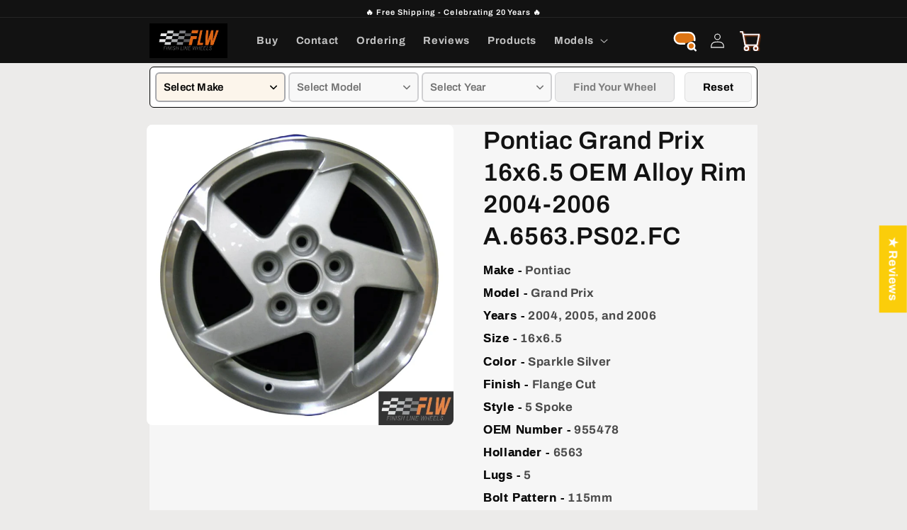

--- FILE ---
content_type: text/html; charset=utf-8
request_url: https://www.finishlinewheels.com/products/pontiac-grand-prix-16x6-5-oem-alloy-rim-2004-2006-a-6563-ps02-fc
body_size: 56656
content:
<!doctype html>
<html class="no-js" lang="en">
  <head>
     
    

 
<meta charset="utf-8">
    <meta http-equiv="X-UA-Compatible" content="IE=edge">
    <meta name="viewport" content="width=device-width,initial-scale=1">
    <meta name="theme-color" content="">
   <link rel="canonical" href="https://www.finishlinewheels.com/products/pontiac-grand-prix-16x6-5-oem-alloy-rim-2004-2006-a-6563-ps02-fc" />  

<script>
  // Check if the current URL ends with /collections or /collections/
  if (window.location.pathname === '/collections' || window.location.pathname === '/collections/') {
    // Redirect to /collections/all
    window.location.href = '/collections/all';
  }
</script>

    <link rel="preconnect" href="https://cdn.shopify.com" crossorigin><link rel="icon" type="image/png" href="//www.finishlinewheels.com/cdn/shop/files/flw_logo_orange_favicon_c.jpg?crop=center&height=32&v=1667419053&width=32"><link rel="preconnect" href="https://fonts.shopifycdn.com" crossorigin><title>
      Pontiac Grand Prix 2004-2006 OEM Alloy Rim | 6563.PS02.FC
 &ndash; Finish Line Wheels</title>

    
      <meta name="description" content="Buy Factory Replacment Alloy Wheels for your Pontiac Grand Prix 2004, 2005, 2006. Size 16x6.5 Style 5 Spoke. SKU 6563.PS02.FC is a Genuine Pontiac Grand Prix Aluminum Wheel.">
    

    

<meta property="og:site_name" content="Finish Line Wheels">
<meta property="og:url" content="https://www.finishlinewheels.com/products/pontiac-grand-prix-16x6-5-oem-alloy-rim-2004-2006-a-6563-ps02-fc">
<meta property="og:title" content="Pontiac Grand Prix 2004-2006 OEM Alloy Rim | 6563.PS02.FC">
<meta property="og:type" content="product">
<meta property="og:description" content="Buy Factory Replacment Alloy Wheels for your Pontiac Grand Prix 2004, 2005, 2006. Size 16x6.5 Style 5 Spoke. SKU 6563.PS02.FC is a Genuine Pontiac Grand Prix Aluminum Wheel."><meta property="og:image" content="http://www.finishlinewheels.com/cdn/shop/products/wao.6563.ps02.fc.jpg?v=1730855482">
  <meta property="og:image:secure_url" content="https://www.finishlinewheels.com/cdn/shop/products/wao.6563.ps02.fc.jpg?v=1730855482">
  <meta property="og:image:width" content="1000">
  <meta property="og:image:height" content="978"><meta property="og:price:amount" content="195.00">
  <meta property="og:price:currency" content="USD"><meta name="twitter:card" content="summary_large_image">
<meta name="twitter:title" content="Pontiac Grand Prix 2004-2006 OEM Alloy Rim | 6563.PS02.FC">
<meta name="twitter:description" content="Buy Factory Replacment Alloy Wheels for your Pontiac Grand Prix 2004, 2005, 2006. Size 16x6.5 Style 5 Spoke. SKU 6563.PS02.FC is a Genuine Pontiac Grand Prix Aluminum Wheel.">


    <script src="//www.finishlinewheels.com/cdn/shop/t/71/assets/global.js?v=24850326154503943211767385908" defer="defer"></script>
    <script>window.performance && window.performance.mark && window.performance.mark('shopify.content_for_header.start');</script><meta id="shopify-digital-wallet" name="shopify-digital-wallet" content="/62366285995/digital_wallets/dialog">
<meta name="shopify-checkout-api-token" content="63a43929e0db091eb13c79104bf2db7d">
<meta id="in-context-paypal-metadata" data-shop-id="62366285995" data-venmo-supported="false" data-environment="production" data-locale="en_US" data-paypal-v4="true" data-currency="USD">
<link rel="alternate" type="application/json+oembed" href="https://www.finishlinewheels.com/products/pontiac-grand-prix-16x6-5-oem-alloy-rim-2004-2006-a-6563-ps02-fc.oembed">
<script async="async" src="/checkouts/internal/preloads.js?locale=en-US"></script>
<script id="apple-pay-shop-capabilities" type="application/json">{"shopId":62366285995,"countryCode":"US","currencyCode":"USD","merchantCapabilities":["supports3DS"],"merchantId":"gid:\/\/shopify\/Shop\/62366285995","merchantName":"Finish Line Wheels","requiredBillingContactFields":["postalAddress","email"],"requiredShippingContactFields":["postalAddress","email"],"shippingType":"shipping","supportedNetworks":["visa","masterCard","amex","discover","elo","jcb"],"total":{"type":"pending","label":"Finish Line Wheels","amount":"1.00"},"shopifyPaymentsEnabled":true,"supportsSubscriptions":true}</script>
<script id="shopify-features" type="application/json">{"accessToken":"63a43929e0db091eb13c79104bf2db7d","betas":["rich-media-storefront-analytics"],"domain":"www.finishlinewheels.com","predictiveSearch":true,"shopId":62366285995,"locale":"en"}</script>
<script>var Shopify = Shopify || {};
Shopify.shop = "finishlinewheels.myshopify.com";
Shopify.locale = "en";
Shopify.currency = {"active":"USD","rate":"1.0"};
Shopify.country = "US";
Shopify.theme = {"name":"Copy of Copy of CWS YMM WORK 10 March 25","id":151328620715,"schema_name":"Dawn","schema_version":"6.0.2","theme_store_id":887,"role":"main"};
Shopify.theme.handle = "null";
Shopify.theme.style = {"id":null,"handle":null};
Shopify.cdnHost = "www.finishlinewheels.com/cdn";
Shopify.routes = Shopify.routes || {};
Shopify.routes.root = "/";</script>
<script type="module">!function(o){(o.Shopify=o.Shopify||{}).modules=!0}(window);</script>
<script>!function(o){function n(){var o=[];function n(){o.push(Array.prototype.slice.apply(arguments))}return n.q=o,n}var t=o.Shopify=o.Shopify||{};t.loadFeatures=n(),t.autoloadFeatures=n()}(window);</script>
<script id="shop-js-analytics" type="application/json">{"pageType":"product"}</script>
<script defer="defer" async type="module" src="//www.finishlinewheels.com/cdn/shopifycloud/shop-js/modules/v2/client.init-shop-cart-sync_C5BV16lS.en.esm.js"></script>
<script defer="defer" async type="module" src="//www.finishlinewheels.com/cdn/shopifycloud/shop-js/modules/v2/chunk.common_CygWptCX.esm.js"></script>
<script type="module">
  await import("//www.finishlinewheels.com/cdn/shopifycloud/shop-js/modules/v2/client.init-shop-cart-sync_C5BV16lS.en.esm.js");
await import("//www.finishlinewheels.com/cdn/shopifycloud/shop-js/modules/v2/chunk.common_CygWptCX.esm.js");

  window.Shopify.SignInWithShop?.initShopCartSync?.({"fedCMEnabled":true,"windoidEnabled":true});

</script>
<script>(function() {
  var isLoaded = false;
  function asyncLoad() {
    if (isLoaded) return;
    isLoaded = true;
    var urls = ["https:\/\/cloudsearch-1f874.kxcdn.com\/shopify.js?shop=finishlinewheels.myshopify.com"];
    for (var i = 0; i < urls.length; i++) {
      var s = document.createElement('script');
      s.type = 'text/javascript';
      s.async = true;
      s.src = urls[i];
      var x = document.getElementsByTagName('script')[0];
      x.parentNode.insertBefore(s, x);
    }
  };
  if(window.attachEvent) {
    window.attachEvent('onload', asyncLoad);
  } else {
    window.addEventListener('load', asyncLoad, false);
  }
})();</script>
<script id="__st">var __st={"a":62366285995,"offset":-18000,"reqid":"137fce91-1696-4ac5-8530-1c86d8b8a784-1768667294","pageurl":"www.finishlinewheels.com\/products\/pontiac-grand-prix-16x6-5-oem-alloy-rim-2004-2006-a-6563-ps02-fc","u":"ade18025a317","p":"product","rtyp":"product","rid":7482350239915};</script>
<script>window.ShopifyPaypalV4VisibilityTracking = true;</script>
<script id="form-persister">!function(){'use strict';const t='contact',e='new_comment',n=[[t,t],['blogs',e],['comments',e],[t,'customer']],o='password',r='form_key',c=['recaptcha-v3-token','g-recaptcha-response','h-captcha-response',o],s=()=>{try{return window.sessionStorage}catch{return}},i='__shopify_v',u=t=>t.elements[r],a=function(){const t=[...n].map((([t,e])=>`form[action*='/${t}']:not([data-nocaptcha='true']) input[name='form_type'][value='${e}']`)).join(',');var e;return e=t,()=>e?[...document.querySelectorAll(e)].map((t=>t.form)):[]}();function m(t){const e=u(t);a().includes(t)&&(!e||!e.value)&&function(t){try{if(!s())return;!function(t){const e=s();if(!e)return;const n=u(t);if(!n)return;const o=n.value;o&&e.removeItem(o)}(t);const e=Array.from(Array(32),(()=>Math.random().toString(36)[2])).join('');!function(t,e){u(t)||t.append(Object.assign(document.createElement('input'),{type:'hidden',name:r})),t.elements[r].value=e}(t,e),function(t,e){const n=s();if(!n)return;const r=[...t.querySelectorAll(`input[type='${o}']`)].map((({name:t})=>t)),u=[...c,...r],a={};for(const[o,c]of new FormData(t).entries())u.includes(o)||(a[o]=c);n.setItem(e,JSON.stringify({[i]:1,action:t.action,data:a}))}(t,e)}catch(e){console.error('failed to persist form',e)}}(t)}const f=t=>{if('true'===t.dataset.persistBound)return;const e=function(t,e){const n=function(t){return'function'==typeof t.submit?t.submit:HTMLFormElement.prototype.submit}(t).bind(t);return function(){let t;return()=>{t||(t=!0,(()=>{try{e(),n()}catch(t){(t=>{console.error('form submit failed',t)})(t)}})(),setTimeout((()=>t=!1),250))}}()}(t,(()=>{m(t)}));!function(t,e){if('function'==typeof t.submit&&'function'==typeof e)try{t.submit=e}catch{}}(t,e),t.addEventListener('submit',(t=>{t.preventDefault(),e()})),t.dataset.persistBound='true'};!function(){function t(t){const e=(t=>{const e=t.target;return e instanceof HTMLFormElement?e:e&&e.form})(t);e&&m(e)}document.addEventListener('submit',t),document.addEventListener('DOMContentLoaded',(()=>{const e=a();for(const t of e)f(t);var n;n=document.body,new window.MutationObserver((t=>{for(const e of t)if('childList'===e.type&&e.addedNodes.length)for(const t of e.addedNodes)1===t.nodeType&&'FORM'===t.tagName&&a().includes(t)&&f(t)})).observe(n,{childList:!0,subtree:!0,attributes:!1}),document.removeEventListener('submit',t)}))}()}();</script>
<script integrity="sha256-4kQ18oKyAcykRKYeNunJcIwy7WH5gtpwJnB7kiuLZ1E=" data-source-attribution="shopify.loadfeatures" defer="defer" src="//www.finishlinewheels.com/cdn/shopifycloud/storefront/assets/storefront/load_feature-a0a9edcb.js" crossorigin="anonymous"></script>
<script data-source-attribution="shopify.dynamic_checkout.dynamic.init">var Shopify=Shopify||{};Shopify.PaymentButton=Shopify.PaymentButton||{isStorefrontPortableWallets:!0,init:function(){window.Shopify.PaymentButton.init=function(){};var t=document.createElement("script");t.src="https://www.finishlinewheels.com/cdn/shopifycloud/portable-wallets/latest/portable-wallets.en.js",t.type="module",document.head.appendChild(t)}};
</script>
<script data-source-attribution="shopify.dynamic_checkout.buyer_consent">
  function portableWalletsHideBuyerConsent(e){var t=document.getElementById("shopify-buyer-consent"),n=document.getElementById("shopify-subscription-policy-button");t&&n&&(t.classList.add("hidden"),t.setAttribute("aria-hidden","true"),n.removeEventListener("click",e))}function portableWalletsShowBuyerConsent(e){var t=document.getElementById("shopify-buyer-consent"),n=document.getElementById("shopify-subscription-policy-button");t&&n&&(t.classList.remove("hidden"),t.removeAttribute("aria-hidden"),n.addEventListener("click",e))}window.Shopify?.PaymentButton&&(window.Shopify.PaymentButton.hideBuyerConsent=portableWalletsHideBuyerConsent,window.Shopify.PaymentButton.showBuyerConsent=portableWalletsShowBuyerConsent);
</script>
<script data-source-attribution="shopify.dynamic_checkout.cart.bootstrap">document.addEventListener("DOMContentLoaded",(function(){function t(){return document.querySelector("shopify-accelerated-checkout-cart, shopify-accelerated-checkout")}if(t())Shopify.PaymentButton.init();else{new MutationObserver((function(e,n){t()&&(Shopify.PaymentButton.init(),n.disconnect())})).observe(document.body,{childList:!0,subtree:!0})}}));
</script>
<link id="shopify-accelerated-checkout-styles" rel="stylesheet" media="screen" href="https://www.finishlinewheels.com/cdn/shopifycloud/portable-wallets/latest/accelerated-checkout-backwards-compat.css" crossorigin="anonymous">
<style id="shopify-accelerated-checkout-cart">
        #shopify-buyer-consent {
  margin-top: 1em;
  display: inline-block;
  width: 100%;
}

#shopify-buyer-consent.hidden {
  display: none;
}

#shopify-subscription-policy-button {
  background: none;
  border: none;
  padding: 0;
  text-decoration: underline;
  font-size: inherit;
  cursor: pointer;
}

#shopify-subscription-policy-button::before {
  box-shadow: none;
}

      </style>
<script id="sections-script" data-sections="product-recommendations,header,footer" defer="defer" src="//www.finishlinewheels.com/cdn/shop/t/71/compiled_assets/scripts.js?v=25315"></script>
<script>window.performance && window.performance.mark && window.performance.mark('shopify.content_for_header.end');</script>


    <style data-shopify>
      @font-face {
  font-family: Archivo;
  font-weight: 700;
  font-style: normal;
  font-display: swap;
  src: url("//www.finishlinewheels.com/cdn/fonts/archivo/archivo_n7.651b020b3543640c100112be6f1c1b8e816c7f13.woff2") format("woff2"),
       url("//www.finishlinewheels.com/cdn/fonts/archivo/archivo_n7.7e9106d320e6594976a7dcb57957f3e712e83c96.woff") format("woff");
}

      @font-face {
  font-family: Archivo;
  font-weight: 700;
  font-style: normal;
  font-display: swap;
  src: url("//www.finishlinewheels.com/cdn/fonts/archivo/archivo_n7.651b020b3543640c100112be6f1c1b8e816c7f13.woff2") format("woff2"),
       url("//www.finishlinewheels.com/cdn/fonts/archivo/archivo_n7.7e9106d320e6594976a7dcb57957f3e712e83c96.woff") format("woff");
}

      @font-face {
  font-family: Archivo;
  font-weight: 700;
  font-style: italic;
  font-display: swap;
  src: url("//www.finishlinewheels.com/cdn/fonts/archivo/archivo_i7.3dc798c6f261b8341dd97dd5c78d97d457c63517.woff2") format("woff2"),
       url("//www.finishlinewheels.com/cdn/fonts/archivo/archivo_i7.3b65e9d326e7379bd5f15bcb927c5d533d950ff6.woff") format("woff");
}

      @font-face {
  font-family: Archivo;
  font-weight: 700;
  font-style: italic;
  font-display: swap;
  src: url("//www.finishlinewheels.com/cdn/fonts/archivo/archivo_i7.3dc798c6f261b8341dd97dd5c78d97d457c63517.woff2") format("woff2"),
       url("//www.finishlinewheels.com/cdn/fonts/archivo/archivo_i7.3b65e9d326e7379bd5f15bcb927c5d533d950ff6.woff") format("woff");
}

      @font-face {
  font-family: Archivo;
  font-weight: 600;
  font-style: normal;
  font-display: swap;
  src: url("//www.finishlinewheels.com/cdn/fonts/archivo/archivo_n6.06ce7cb3e84f9557d04c35761e39e39ea101fb19.woff2") format("woff2"),
       url("//www.finishlinewheels.com/cdn/fonts/archivo/archivo_n6.5dd16bc207dfc6d25ca8472d89387d828f610453.woff") format("woff");
}


      :root {
        --font-body-family: Archivo, sans-serif;
        --font-body-style: normal;
        --font-body-weight: 700;
        --font-body-weight-bold: 1000;

        --font-heading-family: Archivo, sans-serif;
        --font-heading-style: normal;
        --font-heading-weight: 600;

        --font-body-scale: 1.05;
        --font-heading-scale: 1.0;

        --color-base-text: 18, 18, 18;
        --color-shadow: 18, 18, 18;
        --color-base-background-1: 236, 235, 234;
        --color-base-background-2: 243, 243, 243;
        --color-base-solid-button-labels: 255, 255, 255;
        --color-base-outline-button-labels: 51, 79, 180;
        --color-base-accent-1: 18, 18, 18;
        --color-base-accent-2: 51, 79, 180;
        --payment-terms-background-color: #ecebea;

        --gradient-base-background-1: #ecebea;
        --gradient-base-background-2: #f3f3f3;
        --gradient-base-accent-1: #121212;
        --gradient-base-accent-2: #334fb4;

        --media-padding: px;
        --media-border-opacity: 0.05;
        --media-border-width: 0px;
        --media-radius: 8px;
        --media-shadow-opacity: 0.0;
        --media-shadow-horizontal-offset: 0px;
        --media-shadow-vertical-offset: 4px;
        --media-shadow-blur-radius: 5px;
        --media-shadow-visible: 0;

        --page-width: 110rem;
        --page-width-margin: 0rem;

        --card-image-padding: 0.0rem;
        --card-corner-radius: 1.6rem;
        --card-text-alignment: center;
        --card-border-width: 0.0rem;
        --card-border-opacity: 0.1;
        --card-shadow-opacity: 0.0;
        --card-shadow-visible: 0;
        --card-shadow-horizontal-offset: 0.0rem;
        --card-shadow-vertical-offset: 0.4rem;
        --card-shadow-blur-radius: 0.5rem;

        --badge-corner-radius: 4.0rem;

        --popup-border-width: 1px;
        --popup-border-opacity: 0.1;
        --popup-corner-radius: 12px;
        --popup-shadow-opacity: 0.0;
        --popup-shadow-horizontal-offset: 0px;
        --popup-shadow-vertical-offset: 4px;
        --popup-shadow-blur-radius: 5px;

        --drawer-border-width: 1px;
        --drawer-border-opacity: 0.1;
        --drawer-shadow-opacity: 0.0;
        --drawer-shadow-horizontal-offset: 0px;
        --drawer-shadow-vertical-offset: 4px;
        --drawer-shadow-blur-radius: 5px;

        --spacing-sections-desktop: 0px;
        --spacing-sections-mobile: 0px;

        --grid-desktop-vertical-spacing: 8px;
        --grid-desktop-horizontal-spacing: 8px;
        --grid-mobile-vertical-spacing: 4px;
        --grid-mobile-horizontal-spacing: 4px;

        --text-boxes-border-opacity: 0.1;
        --text-boxes-border-width: 0px;
        --text-boxes-radius: 8px;
        --text-boxes-shadow-opacity: 0.0;
        --text-boxes-shadow-visible: 0;
        --text-boxes-shadow-horizontal-offset: 0px;
        --text-boxes-shadow-vertical-offset: 4px;
        --text-boxes-shadow-blur-radius: 5px;

        --buttons-radius: 22px;
        --buttons-radius-outset: 27px;
        --buttons-border-width: 5px;
        --buttons-border-opacity: 1.0;
        --buttons-shadow-opacity: 0.0;
        --buttons-shadow-visible: 0;
        --buttons-shadow-horizontal-offset: 0px;
        --buttons-shadow-vertical-offset: 4px;
        --buttons-shadow-blur-radius: 5px;
        --buttons-border-offset: 0.3px;

        --inputs-radius: 0px;
        --inputs-border-width: 1px;
        --inputs-border-opacity: 0.55;
        --inputs-shadow-opacity: 0.0;
        --inputs-shadow-horizontal-offset: 0px;
        --inputs-margin-offset: 0px;
        --inputs-shadow-vertical-offset: 4px;
        --inputs-shadow-blur-radius: 5px;
        --inputs-radius-outset: 0px;

        --variant-pills-radius: 40px;
        --variant-pills-border-width: 1px;
        --variant-pills-border-opacity: 0.55;
        --variant-pills-shadow-opacity: 0.0;
        --variant-pills-shadow-horizontal-offset: 0px;
        --variant-pills-shadow-vertical-offset: 4px;
        --variant-pills-shadow-blur-radius: 5px;
      }

      *,
      *::before,
      *::after {
        box-sizing: inherit;
      }

      html {
        box-sizing: border-box;
        font-size: calc(var(--font-body-scale) * 62.5%);
        height: 100%;
      }

      body {
        display: grid;
        grid-template-rows: auto auto 1fr auto;
        grid-template-columns: 100%;
        min-height: 100%;
        margin: 0;
        font-size: 1.5rem;
        letter-spacing: 0.06rem;
        line-height: calc(1 + 0.8 / var(--font-body-scale));
        font-family: var(--font-body-family);
        font-style: var(--font-body-style);
        font-weight: var(--font-body-weight);
      }

      @media screen and (min-width: 750px) {
        body {
          font-size: 1.6rem;
        }
      }
    </style>

    <link href="//www.finishlinewheels.com/cdn/shop/t/71/assets/base.css?v=78388265573081407361768600341" rel="stylesheet" type="text/css" media="all" />
<link rel="preload" as="font" href="//www.finishlinewheels.com/cdn/fonts/archivo/archivo_n7.651b020b3543640c100112be6f1c1b8e816c7f13.woff2" type="font/woff2" crossorigin><link rel="preload" as="font" href="//www.finishlinewheels.com/cdn/fonts/archivo/archivo_n6.06ce7cb3e84f9557d04c35761e39e39ea101fb19.woff2" type="font/woff2" crossorigin><link rel="stylesheet" href="//www.finishlinewheels.com/cdn/shop/t/71/assets/component-predictive-search.css?v=165644661289088488651767385908" media="print" onload="this.media='all'">

    <script>document.documentElement.className = document.documentElement.className.replace('no-js', 'js');
    if (Shopify.designMode) {
      document.documentElement.classList.add('shopify-design-mode');
    }
    </script>
  <!-- BEGIN app block: shopify://apps/blockify-fraud-filter/blocks/app_embed/2e3e0ba5-0e70-447a-9ec5-3bf76b5ef12e --> 
 
 
    <script>
        window.blockifyShopIdentifier = "finishlinewheels.myshopify.com";
        window.ipBlockerMetafields = "{\"showOverlayByPass\":false,\"disableSpyExtensions\":false,\"blockUnknownBots\":false,\"activeApp\":true,\"blockByMetafield\":true,\"visitorAnalytic\":false,\"showWatermark\":true,\"token\":\"eyJhbGciOiJIUzI1NiIsInR5cCI6IkpXVCJ9.eyJzaG9wIjoiZmluaXNobGluZXdoZWVscy5teXNob3BpZnkuY29tIiwiaWF0IjoxNzYyNzk5ODEwfQ.FigJYrfe6-GQ2gEZuK09g63GI689iMX8seR_6J6vgxQ\"}";
        window.blockifyRules = "{\"whitelist\":[],\"blacklist\":[{\"id\":1561302,\"type\":\"1\",\"country\":\"CN\",\"criteria\":\"3\",\"priority\":\"1\"},{\"id\":1561303,\"type\":\"1\",\"country\":\"SG\",\"criteria\":\"3\",\"priority\":\"1\"}]}";
        window.ipblockerBlockTemplate = "{\"customCss\":\"#blockify---container{--bg-blockify: #fff;position:relative}#blockify---container::after{content:'';position:absolute;inset:0;background-repeat:no-repeat !important;background-size:cover !important;background:var(--bg-blockify);z-index:0}#blockify---container #blockify---container__inner{display:flex;flex-direction:column;align-items:center;position:relative;z-index:1}#blockify---container #blockify---container__inner #blockify-block-content{display:flex;flex-direction:column;align-items:center;text-align:center}#blockify---container #blockify---container__inner #blockify-block-content #blockify-block-superTitle{display:none !important}#blockify---container #blockify---container__inner #blockify-block-content #blockify-block-title{font-size:313%;font-weight:bold;margin-top:1em}@media only screen and (min-width: 768px) and (max-width: 1199px){#blockify---container #blockify---container__inner #blockify-block-content #blockify-block-title{font-size:188%}}@media only screen and (max-width: 767px){#blockify---container #blockify---container__inner #blockify-block-content #blockify-block-title{font-size:107%}}#blockify---container #blockify---container__inner #blockify-block-content #blockify-block-description{font-size:125%;margin:1.5em;line-height:1.5}@media only screen and (min-width: 768px) and (max-width: 1199px){#blockify---container #blockify---container__inner #blockify-block-content #blockify-block-description{font-size:88%}}@media only screen and (max-width: 767px){#blockify---container #blockify---container__inner #blockify-block-content #blockify-block-description{font-size:107%}}#blockify---container #blockify---container__inner #blockify-block-content #blockify-block-description #blockify-block-text-blink{display:none !important}#blockify---container #blockify---container__inner #blockify-logo-block-image{position:relative;width:400px;height:auto;max-height:300px}@media only screen and (max-width: 767px){#blockify---container #blockify---container__inner #blockify-logo-block-image{width:200px}}#blockify---container #blockify---container__inner #blockify-logo-block-image::before{content:'';display:block;padding-bottom:56.2%}#blockify---container #blockify---container__inner #blockify-logo-block-image img{position:absolute;top:0;left:0;width:100%;height:100%;object-fit:contain}\\n\",\"logoImage\":{\"active\":true,\"value\":\"https:\/\/storage.synctrack.io\/megamind-fraud\/assets\/default-thumbnail.png\",\"altText\":\"Red octagonal stop sign with a black hand symbol in the center, indicating a warning or prohibition\"},\"superTitle\":{\"active\":false,\"text\":\"403\",\"color\":\"#899df1\"},\"title\":{\"active\":true,\"text\":\"Access Denied\",\"color\":\"#000\"},\"description\":{\"active\":true,\"text\":\"The site owner may have set restrictions that prevent you from accessing the site. Please contact the site owner for access.\",\"color\":\"#000\"},\"background\":{\"active\":true,\"value\":\"#fff\",\"type\":\"1\",\"colorFrom\":null,\"colorTo\":null}}";

        
            window.blockifyProductCollections = [];
        
    </script>
<link href="https://cdn.shopify.com/extensions/019bc61e-5a2c-71e1-9b16-ae80802f2aca/blockify-shopify-287/assets/blockify-embed.min.js" as="script" type="text/javascript" rel="preload"><link href="https://cdn.shopify.com/extensions/019bc61e-5a2c-71e1-9b16-ae80802f2aca/blockify-shopify-287/assets/prevent-bypass-script.min.js" as="script" type="text/javascript" rel="preload">
<script type="text/javascript">
    window.blockifyBaseUrl = 'https://fraud.blockifyapp.com/s/api';
    window.blockifyPublicUrl = 'https://fraud.blockifyapp.com/s/api/public';
    window.bucketUrl = 'https://storage.synctrack.io/megamind-fraud';
    window.storefrontApiUrl  = 'https://fraud.blockifyapp.com/p/api';
</script>
<script type="text/javascript">
  window.blockifyChecking = true;
</script>
<script id="blockifyScriptByPass" type="text/javascript" src=https://cdn.shopify.com/extensions/019bc61e-5a2c-71e1-9b16-ae80802f2aca/blockify-shopify-287/assets/prevent-bypass-script.min.js async></script>
<script id="blockifyScriptTag" type="text/javascript" src=https://cdn.shopify.com/extensions/019bc61e-5a2c-71e1-9b16-ae80802f2aca/blockify-shopify-287/assets/blockify-embed.min.js async></script>


<!-- END app block --><!-- BEGIN app block: shopify://apps/judge-me-reviews/blocks/judgeme_core/61ccd3b1-a9f2-4160-9fe9-4fec8413e5d8 --><!-- Start of Judge.me Core -->






<link rel="dns-prefetch" href="https://cdnwidget.judge.me">
<link rel="dns-prefetch" href="https://cdn.judge.me">
<link rel="dns-prefetch" href="https://cdn1.judge.me">
<link rel="dns-prefetch" href="https://api.judge.me">

<script data-cfasync='false' class='jdgm-settings-script'>window.jdgmSettings={"pagination":5,"disable_web_reviews":true,"badge_no_review_text":"No reviews","badge_n_reviews_text":"{{ n }} review/reviews","hide_badge_preview_if_no_reviews":false,"badge_hide_text":false,"enforce_center_preview_badge":false,"widget_title":"Customer Reviews","widget_open_form_text":"Write a review","widget_close_form_text":"Cancel review","widget_refresh_page_text":"Refresh page","widget_summary_text":"Based on {{ number_of_reviews }} review/reviews","widget_no_review_text":"Be the first to write a review","widget_name_field_text":"Display name","widget_verified_name_field_text":"Verified Name (public)","widget_name_placeholder_text":"Display name","widget_required_field_error_text":"This field is required.","widget_email_field_text":"Email address","widget_verified_email_field_text":"Verified Email (private, can not be edited)","widget_email_placeholder_text":"Your email address","widget_email_field_error_text":"Please enter a valid email address.","widget_rating_field_text":"Rating","widget_review_title_field_text":"Review Title","widget_review_title_placeholder_text":"Give your review a title","widget_review_body_field_text":"Review content","widget_review_body_placeholder_text":"Start writing here...","widget_pictures_field_text":"Picture/Video (optional)","widget_submit_review_text":"Submit Review","widget_submit_verified_review_text":"Submit Verified Review","widget_submit_success_msg_with_auto_publish":"Thank you! Please refresh the page in a few moments to see your review. You can remove or edit your review by logging into \u003ca href='https://judge.me/login' target='_blank' rel='nofollow noopener'\u003eJudge.me\u003c/a\u003e","widget_submit_success_msg_no_auto_publish":"Thank you! Your review will be published as soon as it is approved by the shop admin. You can remove or edit your review by logging into \u003ca href='https://judge.me/login' target='_blank' rel='nofollow noopener'\u003eJudge.me\u003c/a\u003e","widget_show_default_reviews_out_of_total_text":"Showing {{ n_reviews_shown }} out of {{ n_reviews }} reviews.","widget_show_all_link_text":"Show all","widget_show_less_link_text":"Show less","widget_author_said_text":"{{ reviewer_name }} said:","widget_days_text":"{{ n }} days ago","widget_weeks_text":"{{ n }} week/weeks ago","widget_months_text":"{{ n }} month/months ago","widget_years_text":"{{ n }} year/years ago","widget_yesterday_text":"Yesterday","widget_today_text":"Today","widget_replied_text":"\u003e\u003e {{ shop_name }} replied:","widget_read_more_text":"Read more","widget_reviewer_name_as_initial":"last_initial","widget_rating_filter_color":"#fbcd0a","widget_rating_filter_see_all_text":"See all reviews","widget_sorting_most_recent_text":"Most Recent","widget_sorting_highest_rating_text":"Highest Rating","widget_sorting_lowest_rating_text":"Lowest Rating","widget_sorting_with_pictures_text":"Only Pictures","widget_sorting_most_helpful_text":"Most Helpful","widget_open_question_form_text":"Ask a question","widget_reviews_subtab_text":"Reviews","widget_questions_subtab_text":"Questions","widget_question_label_text":"Question","widget_answer_label_text":"Answer","widget_question_placeholder_text":"Write your question here","widget_submit_question_text":"Submit Question","widget_question_submit_success_text":"Thank you for your question! We will notify you once it gets answered.","verified_badge_text":"Verified","verified_badge_bg_color":"","verified_badge_text_color":"","verified_badge_placement":"left-of-reviewer-name","widget_review_max_height":"","widget_hide_border":false,"widget_social_share":true,"widget_thumb":false,"widget_review_location_show":false,"widget_location_format":"country_code_only","all_reviews_include_out_of_store_products":true,"all_reviews_out_of_store_text":"(out of store)","all_reviews_pagination":100,"all_reviews_product_name_prefix_text":"about","enable_review_pictures":true,"enable_question_anwser":true,"widget_theme":"leex","review_date_format":"mm/dd/yyyy","default_sort_method":"most-recent","widget_product_reviews_subtab_text":"Product Reviews","widget_shop_reviews_subtab_text":"Shop Reviews","widget_other_products_reviews_text":"Reviews for other products","widget_store_reviews_subtab_text":"Store reviews","widget_no_store_reviews_text":"This store hasn't received any reviews yet","widget_web_restriction_product_reviews_text":"This product hasn't received any reviews yet","widget_no_items_text":"No items found","widget_show_more_text":"Show more","widget_write_a_store_review_text":"Write a Store Review","widget_other_languages_heading":"Reviews in Other Languages","widget_translate_review_text":"Translate review to {{ language }}","widget_translating_review_text":"Translating...","widget_show_original_translation_text":"Show original ({{ language }})","widget_translate_review_failed_text":"Review couldn't be translated.","widget_translate_review_retry_text":"Retry","widget_translate_review_try_again_later_text":"Try again later","show_product_url_for_grouped_product":false,"widget_sorting_pictures_first_text":"Pictures First","show_pictures_on_all_rev_page_mobile":false,"show_pictures_on_all_rev_page_desktop":false,"floating_tab_hide_mobile_install_preference":false,"floating_tab_button_name":"★ Reviews","floating_tab_title":"Verified Reviews","floating_tab_button_color":"","floating_tab_button_background_color":"","floating_tab_url":"","floating_tab_url_enabled":false,"floating_tab_tab_style":"text","all_reviews_text_badge_text":"Customers rate us {{ shop.metafields.judgeme.all_reviews_rating | round: 1 }}/5 based on {{ shop.metafields.judgeme.all_reviews_count }} reviews.","all_reviews_text_badge_text_branded_style":"{{ shop.metafields.judgeme.all_reviews_rating | round: 1 }} out of 5 stars based on {{ shop.metafields.judgeme.all_reviews_count }} reviews","is_all_reviews_text_badge_a_link":false,"show_stars_for_all_reviews_text_badge":false,"all_reviews_text_badge_url":"","all_reviews_text_style":"branded","all_reviews_text_color_style":"judgeme_brand_color","all_reviews_text_color":"#108474","all_reviews_text_show_jm_brand":true,"featured_carousel_show_header":true,"featured_carousel_title":"Verfied Customer Reviews","testimonials_carousel_title":"Customers are saying","videos_carousel_title":"Real customer stories","cards_carousel_title":"Customers are saying","featured_carousel_count_text":"from {{ n }} reviews","featured_carousel_add_link_to_all_reviews_page":false,"featured_carousel_url":"","featured_carousel_show_images":true,"featured_carousel_autoslide_interval":5,"featured_carousel_arrows_on_the_sides":true,"featured_carousel_height":200,"featured_carousel_width":95,"featured_carousel_image_size":0,"featured_carousel_image_height":250,"featured_carousel_arrow_color":"#F95604","verified_count_badge_style":"branded","verified_count_badge_orientation":"horizontal","verified_count_badge_color_style":"judgeme_brand_color","verified_count_badge_color":"#108474","is_verified_count_badge_a_link":false,"verified_count_badge_url":"","verified_count_badge_show_jm_brand":true,"widget_rating_preset_default":5,"widget_first_sub_tab":"product-reviews","widget_show_histogram":true,"widget_histogram_use_custom_color":false,"widget_pagination_use_custom_color":false,"widget_star_use_custom_color":false,"widget_verified_badge_use_custom_color":false,"widget_write_review_use_custom_color":false,"picture_reminder_submit_button":"Upload Pictures","enable_review_videos":false,"mute_video_by_default":false,"widget_sorting_videos_first_text":"Videos First","widget_review_pending_text":"Pending","featured_carousel_items_for_large_screen":3,"social_share_options_order":"Facebook,Twitter","remove_microdata_snippet":true,"disable_json_ld":false,"enable_json_ld_products":false,"preview_badge_show_question_text":true,"preview_badge_no_question_text":"No questions","preview_badge_n_question_text":"{{ number_of_questions }} question/questions","qa_badge_show_icon":false,"qa_badge_position":"same-row","remove_judgeme_branding":false,"widget_add_search_bar":false,"widget_search_bar_placeholder":"Search","widget_sorting_verified_only_text":"Verified only","featured_carousel_theme":"default","featured_carousel_show_rating":true,"featured_carousel_show_title":true,"featured_carousel_show_body":true,"featured_carousel_show_date":false,"featured_carousel_show_reviewer":true,"featured_carousel_show_product":false,"featured_carousel_header_background_color":"#108474","featured_carousel_header_text_color":"#ffffff","featured_carousel_name_product_separator":"reviewed","featured_carousel_full_star_background":"#108474","featured_carousel_empty_star_background":"#dadada","featured_carousel_vertical_theme_background":"#f9fafb","featured_carousel_verified_badge_enable":true,"featured_carousel_verified_badge_color":"#FF530A","featured_carousel_border_style":"round","featured_carousel_review_line_length_limit":3,"featured_carousel_more_reviews_button_text":"Read more reviews","featured_carousel_view_product_button_text":"View product","all_reviews_page_load_reviews_on":"scroll","all_reviews_page_load_more_text":"Load More Reviews","disable_fb_tab_reviews":false,"enable_ajax_cdn_cache":false,"widget_advanced_speed_features":5,"widget_public_name_text":"displayed publicly like","default_reviewer_name":"John Smith","default_reviewer_name_has_non_latin":true,"widget_reviewer_anonymous":"Anonymous","medals_widget_title":"Judge.me Review Medals","medals_widget_background_color":"#f9fafb","medals_widget_position":"footer_all_pages","medals_widget_border_color":"#f9fafb","medals_widget_verified_text_position":"left","medals_widget_use_monochromatic_version":false,"medals_widget_elements_color":"#108474","show_reviewer_avatar":false,"widget_invalid_yt_video_url_error_text":"Not a YouTube video URL","widget_max_length_field_error_text":"Please enter no more than {0} characters.","widget_show_country_flag":false,"widget_show_collected_via_shop_app":true,"widget_verified_by_shop_badge_style":"light","widget_verified_by_shop_text":"Verified by Shop","widget_show_photo_gallery":false,"widget_load_with_code_splitting":true,"widget_ugc_install_preference":false,"widget_ugc_title":"Made by us, Shared by you","widget_ugc_subtitle":"Tag us to see your picture featured in our page","widget_ugc_arrows_color":"#ffffff","widget_ugc_primary_button_text":"Buy Now","widget_ugc_primary_button_background_color":"#108474","widget_ugc_primary_button_text_color":"#ffffff","widget_ugc_primary_button_border_width":"0","widget_ugc_primary_button_border_style":"none","widget_ugc_primary_button_border_color":"#108474","widget_ugc_primary_button_border_radius":"25","widget_ugc_secondary_button_text":"Load More","widget_ugc_secondary_button_background_color":"#ffffff","widget_ugc_secondary_button_text_color":"#108474","widget_ugc_secondary_button_border_width":"2","widget_ugc_secondary_button_border_style":"solid","widget_ugc_secondary_button_border_color":"#108474","widget_ugc_secondary_button_border_radius":"25","widget_ugc_reviews_button_text":"View Reviews","widget_ugc_reviews_button_background_color":"#ffffff","widget_ugc_reviews_button_text_color":"#108474","widget_ugc_reviews_button_border_width":"2","widget_ugc_reviews_button_border_style":"solid","widget_ugc_reviews_button_border_color":"#108474","widget_ugc_reviews_button_border_radius":"25","widget_ugc_reviews_button_link_to":"judgeme-reviews-page","widget_ugc_show_post_date":true,"widget_ugc_max_width":"800","widget_rating_metafield_value_type":true,"widget_primary_color":"#FF530A","widget_enable_secondary_color":false,"widget_secondary_color":"#edf5f5","widget_summary_average_rating_text":"{{ average_rating }} out of 5","widget_media_grid_title":"Customer photos \u0026 videos","widget_media_grid_see_more_text":"See more","widget_round_style":true,"widget_show_product_medals":true,"widget_verified_by_judgeme_text":"Verified by Judge.me","widget_show_store_medals":true,"widget_verified_by_judgeme_text_in_store_medals":"Verified by Judge.me","widget_media_field_exceed_quantity_message":"Sorry, we can only accept {{ max_media }} for one review.","widget_media_field_exceed_limit_message":"{{ file_name }} is too large, please select a {{ media_type }} less than {{ size_limit }}MB.","widget_review_submitted_text":"Review Submitted!","widget_question_submitted_text":"Question Submitted!","widget_close_form_text_question":"Cancel","widget_write_your_answer_here_text":"Write your answer here","widget_enabled_branded_link":true,"widget_show_collected_by_judgeme":true,"widget_reviewer_name_color":"","widget_write_review_text_color":"","widget_write_review_bg_color":"","widget_collected_by_judgeme_text":"collected by Judge.me","widget_pagination_type":"standard","widget_load_more_text":"Load More","widget_load_more_color":"#108474","widget_full_review_text":"Full Review","widget_read_more_reviews_text":"Read More Reviews","widget_read_questions_text":"Read Questions","widget_questions_and_answers_text":"Questions \u0026 Answers","widget_verified_by_text":"Verified by","widget_verified_text":"Verified","widget_number_of_reviews_text":"{{ number_of_reviews }} reviews","widget_back_button_text":"Back","widget_next_button_text":"Next","widget_custom_forms_filter_button":"Filters","custom_forms_style":"horizontal","widget_show_review_information":true,"how_reviews_are_collected":"How reviews are collected?","widget_show_review_keywords":false,"widget_gdpr_statement":"How we use your data: We'll only contact you about the review you left, and only if necessary. By submitting your review, you agree to Judge.me's \u003ca href='https://judge.me/terms' target='_blank' rel='nofollow noopener'\u003eterms\u003c/a\u003e, \u003ca href='https://judge.me/privacy' target='_blank' rel='nofollow noopener'\u003eprivacy\u003c/a\u003e and \u003ca href='https://judge.me/content-policy' target='_blank' rel='nofollow noopener'\u003econtent\u003c/a\u003e policies.","widget_multilingual_sorting_enabled":false,"widget_translate_review_content_enabled":false,"widget_translate_review_content_method":"manual","popup_widget_review_selection":"automatically_with_pictures","popup_widget_round_border_style":true,"popup_widget_show_title":true,"popup_widget_show_body":true,"popup_widget_show_reviewer":false,"popup_widget_show_product":true,"popup_widget_show_pictures":true,"popup_widget_use_review_picture":true,"popup_widget_show_on_home_page":true,"popup_widget_show_on_product_page":true,"popup_widget_show_on_collection_page":true,"popup_widget_show_on_cart_page":true,"popup_widget_position":"bottom_left","popup_widget_first_review_delay":5,"popup_widget_duration":5,"popup_widget_interval":5,"popup_widget_review_count":5,"popup_widget_hide_on_mobile":true,"review_snippet_widget_round_border_style":true,"review_snippet_widget_card_color":"#FFFFFF","review_snippet_widget_slider_arrows_background_color":"#FFFFFF","review_snippet_widget_slider_arrows_color":"#000000","review_snippet_widget_star_color":"#108474","show_product_variant":false,"all_reviews_product_variant_label_text":"Variant: ","widget_show_verified_branding":true,"widget_ai_summary_title":"Customers say","widget_ai_summary_disclaimer":"AI-powered review summary based on recent customer reviews","widget_show_ai_summary":false,"widget_show_ai_summary_bg":false,"widget_show_review_title_input":true,"redirect_reviewers_invited_via_email":"review_widget","request_store_review_after_product_review":false,"request_review_other_products_in_order":false,"review_form_color_scheme":"default","review_form_corner_style":"square","review_form_star_color":{},"review_form_text_color":"#333333","review_form_background_color":"#ffffff","review_form_field_background_color":"#fafafa","review_form_button_color":{},"review_form_button_text_color":"#ffffff","review_form_modal_overlay_color":"#000000","review_content_screen_title_text":"How would you rate this product?","review_content_introduction_text":"We would love it if you would share a bit about your experience.","store_review_form_title_text":"How would you rate this store?","store_review_form_introduction_text":"We would love it if you would share a bit about your experience.","show_review_guidance_text":true,"one_star_review_guidance_text":"Poor","five_star_review_guidance_text":"Great","customer_information_screen_title_text":"About you","customer_information_introduction_text":"Please tell us more about you.","custom_questions_screen_title_text":"Your experience in more detail","custom_questions_introduction_text":"Here are a few questions to help us understand more about your experience.","review_submitted_screen_title_text":"Thanks for your review!","review_submitted_screen_thank_you_text":"We are processing it and it will appear on the store soon.","review_submitted_screen_email_verification_text":"Please confirm your email by clicking the link we just sent you. This helps us keep reviews authentic.","review_submitted_request_store_review_text":"Would you like to share your experience of shopping with us?","review_submitted_review_other_products_text":"Would you like to review these products?","store_review_screen_title_text":"Would you like to share your experience of shopping with us?","store_review_introduction_text":"We value your feedback and use it to improve. Please share any thoughts or suggestions you have.","reviewer_media_screen_title_picture_text":"Share a picture","reviewer_media_introduction_picture_text":"Upload a photo to support your review.","reviewer_media_screen_title_video_text":"Share a video","reviewer_media_introduction_video_text":"Upload a video to support your review.","reviewer_media_screen_title_picture_or_video_text":"Share a picture or video","reviewer_media_introduction_picture_or_video_text":"Upload a photo or video to support your review.","reviewer_media_youtube_url_text":"Paste your Youtube URL here","advanced_settings_next_step_button_text":"Next","advanced_settings_close_review_button_text":"Close","modal_write_review_flow":false,"write_review_flow_required_text":"Required","write_review_flow_privacy_message_text":"We respect your privacy.","write_review_flow_anonymous_text":"Post review as anonymous","write_review_flow_visibility_text":"This won't be visible to other customers.","write_review_flow_multiple_selection_help_text":"Select as many as you like","write_review_flow_single_selection_help_text":"Select one option","write_review_flow_required_field_error_text":"This field is required","write_review_flow_invalid_email_error_text":"Please enter a valid email address","write_review_flow_max_length_error_text":"Max. {{ max_length }} characters.","write_review_flow_media_upload_text":"\u003cb\u003eClick to upload\u003c/b\u003e or drag and drop","write_review_flow_gdpr_statement":"We'll only contact you about your review if necessary. By submitting your review, you agree to our \u003ca href='https://judge.me/terms' target='_blank' rel='nofollow noopener'\u003eterms and conditions\u003c/a\u003e and \u003ca href='https://judge.me/privacy' target='_blank' rel='nofollow noopener'\u003eprivacy policy\u003c/a\u003e.","rating_only_reviews_enabled":false,"show_negative_reviews_help_screen":false,"new_review_flow_help_screen_rating_threshold":3,"negative_review_resolution_screen_title_text":"Tell us more","negative_review_resolution_text":"Your experience matters to us. If there were issues with your purchase, we're here to help. Feel free to reach out to us, we'd love the opportunity to make things right.","negative_review_resolution_button_text":"Contact us","negative_review_resolution_proceed_with_review_text":"Leave a review","negative_review_resolution_subject":"Issue with purchase from {{ shop_name }}.{{ order_name }}","preview_badge_collection_page_install_status":false,"widget_review_custom_css":"","preview_badge_custom_css":"","preview_badge_stars_count":"5-stars","featured_carousel_custom_css":"","floating_tab_custom_css":"","all_reviews_widget_custom_css":"","medals_widget_custom_css":"","verified_badge_custom_css":"","all_reviews_text_custom_css":"","transparency_badges_collected_via_store_invite":false,"transparency_badges_from_another_provider":false,"transparency_badges_collected_from_store_visitor":false,"transparency_badges_collected_by_verified_review_provider":false,"transparency_badges_earned_reward":false,"transparency_badges_collected_via_store_invite_text":"Review collected via store invitation","transparency_badges_from_another_provider_text":"Review collected from another provider","transparency_badges_collected_from_store_visitor_text":"Review collected from a store visitor","transparency_badges_written_in_google_text":"Review written in Google","transparency_badges_written_in_etsy_text":"Review written in Etsy","transparency_badges_written_in_shop_app_text":"Review written in Shop App","transparency_badges_earned_reward_text":"Review earned a reward for future purchase","product_review_widget_per_page":10,"widget_store_review_label_text":"Review about the store","checkout_comment_extension_title_on_product_page":"Customer Comments","checkout_comment_extension_num_latest_comment_show":5,"checkout_comment_extension_format":"name_and_timestamp","checkout_comment_customer_name":"last_initial","checkout_comment_comment_notification":true,"preview_badge_collection_page_install_preference":false,"preview_badge_home_page_install_preference":false,"preview_badge_product_page_install_preference":false,"review_widget_install_preference":"","review_carousel_install_preference":false,"floating_reviews_tab_install_preference":"none","verified_reviews_count_badge_install_preference":false,"all_reviews_text_install_preference":false,"review_widget_best_location":false,"judgeme_medals_install_preference":false,"review_widget_revamp_enabled":false,"review_widget_qna_enabled":false,"review_widget_header_theme":"minimal","review_widget_widget_title_enabled":true,"review_widget_header_text_size":"medium","review_widget_header_text_weight":"regular","review_widget_average_rating_style":"compact","review_widget_bar_chart_enabled":true,"review_widget_bar_chart_type":"numbers","review_widget_bar_chart_style":"standard","review_widget_expanded_media_gallery_enabled":false,"review_widget_reviews_section_theme":"standard","review_widget_image_style":"thumbnails","review_widget_review_image_ratio":"square","review_widget_stars_size":"medium","review_widget_verified_badge":"standard_text","review_widget_review_title_text_size":"medium","review_widget_review_text_size":"medium","review_widget_review_text_length":"medium","review_widget_number_of_columns_desktop":3,"review_widget_carousel_transition_speed":5,"review_widget_custom_questions_answers_display":"always","review_widget_button_text_color":"#FFFFFF","review_widget_text_color":"#000000","review_widget_lighter_text_color":"#7B7B7B","review_widget_corner_styling":"soft","review_widget_review_word_singular":"review","review_widget_review_word_plural":"reviews","review_widget_voting_label":"Helpful?","review_widget_shop_reply_label":"Reply from {{ shop_name }}:","review_widget_filters_title":"Filters","qna_widget_question_word_singular":"Question","qna_widget_question_word_plural":"Questions","qna_widget_answer_reply_label":"Answer from {{ answerer_name }}:","qna_content_screen_title_text":"Ask a question about this product","qna_widget_question_required_field_error_text":"Please enter your question.","qna_widget_flow_gdpr_statement":"We'll only contact you about your question if necessary. By submitting your question, you agree to our \u003ca href='https://judge.me/terms' target='_blank' rel='nofollow noopener'\u003eterms and conditions\u003c/a\u003e and \u003ca href='https://judge.me/privacy' target='_blank' rel='nofollow noopener'\u003eprivacy policy\u003c/a\u003e.","qna_widget_question_submitted_text":"Thanks for your question!","qna_widget_close_form_text_question":"Close","qna_widget_question_submit_success_text":"We’ll notify you by email when your question is answered.","all_reviews_widget_v2025_enabled":false,"all_reviews_widget_v2025_header_theme":"default","all_reviews_widget_v2025_widget_title_enabled":true,"all_reviews_widget_v2025_header_text_size":"medium","all_reviews_widget_v2025_header_text_weight":"regular","all_reviews_widget_v2025_average_rating_style":"compact","all_reviews_widget_v2025_bar_chart_enabled":true,"all_reviews_widget_v2025_bar_chart_type":"numbers","all_reviews_widget_v2025_bar_chart_style":"standard","all_reviews_widget_v2025_expanded_media_gallery_enabled":false,"all_reviews_widget_v2025_show_store_medals":true,"all_reviews_widget_v2025_show_photo_gallery":true,"all_reviews_widget_v2025_show_review_keywords":false,"all_reviews_widget_v2025_show_ai_summary":false,"all_reviews_widget_v2025_show_ai_summary_bg":false,"all_reviews_widget_v2025_add_search_bar":false,"all_reviews_widget_v2025_default_sort_method":"most-recent","all_reviews_widget_v2025_reviews_per_page":10,"all_reviews_widget_v2025_reviews_section_theme":"default","all_reviews_widget_v2025_image_style":"thumbnails","all_reviews_widget_v2025_review_image_ratio":"square","all_reviews_widget_v2025_stars_size":"medium","all_reviews_widget_v2025_verified_badge":"bold_badge","all_reviews_widget_v2025_review_title_text_size":"medium","all_reviews_widget_v2025_review_text_size":"medium","all_reviews_widget_v2025_review_text_length":"medium","all_reviews_widget_v2025_number_of_columns_desktop":3,"all_reviews_widget_v2025_carousel_transition_speed":5,"all_reviews_widget_v2025_custom_questions_answers_display":"always","all_reviews_widget_v2025_show_product_variant":false,"all_reviews_widget_v2025_show_reviewer_avatar":true,"all_reviews_widget_v2025_reviewer_name_as_initial":"","all_reviews_widget_v2025_review_location_show":false,"all_reviews_widget_v2025_location_format":"","all_reviews_widget_v2025_show_country_flag":false,"all_reviews_widget_v2025_verified_by_shop_badge_style":"light","all_reviews_widget_v2025_social_share":false,"all_reviews_widget_v2025_social_share_options_order":"Facebook,Twitter,LinkedIn,Pinterest","all_reviews_widget_v2025_pagination_type":"standard","all_reviews_widget_v2025_button_text_color":"#FFFFFF","all_reviews_widget_v2025_text_color":"#000000","all_reviews_widget_v2025_lighter_text_color":"#7B7B7B","all_reviews_widget_v2025_corner_styling":"soft","all_reviews_widget_v2025_title":"Customer reviews","all_reviews_widget_v2025_ai_summary_title":"Customers say about this store","all_reviews_widget_v2025_no_review_text":"Be the first to write a review","platform":"shopify","branding_url":"https://app.judge.me/reviews/stores/www.finishlinewheels.com","branding_text":"Powered by Judge.me","locale":"en","reply_name":"Finish Line Wheels","widget_version":"3.0","footer":true,"autopublish":true,"review_dates":true,"enable_custom_form":false,"shop_use_review_site":true,"shop_locale":"en","enable_multi_locales_translations":true,"show_review_title_input":true,"review_verification_email_status":"never","can_be_branded":true,"reply_name_text":"Finish Line Wheels"};</script> <style class='jdgm-settings-style'>.jdgm-xx{left:0}:root{--jdgm-primary-color: #FF530A;--jdgm-secondary-color: rgba(255,83,10,0.1);--jdgm-star-color: #FF530A;--jdgm-write-review-text-color: white;--jdgm-write-review-bg-color: #FF530A;--jdgm-paginate-color: #FF530A;--jdgm-border-radius: 10;--jdgm-reviewer-name-color: #FF530A}.jdgm-histogram__bar-content{background-color:#FF530A}.jdgm-rev[data-verified-buyer=true] .jdgm-rev__icon.jdgm-rev__icon:after,.jdgm-rev__buyer-badge.jdgm-rev__buyer-badge{color:white;background-color:#FF530A}.jdgm-review-widget--small .jdgm-gallery.jdgm-gallery .jdgm-gallery__thumbnail-link:nth-child(8) .jdgm-gallery__thumbnail-wrapper.jdgm-gallery__thumbnail-wrapper:before{content:"See more"}@media only screen and (min-width: 768px){.jdgm-gallery.jdgm-gallery .jdgm-gallery__thumbnail-link:nth-child(8) .jdgm-gallery__thumbnail-wrapper.jdgm-gallery__thumbnail-wrapper:before{content:"See more"}}.jdgm-widget .jdgm-write-rev-link{display:none}.jdgm-widget .jdgm-rev-widg[data-number-of-reviews='0'] .jdgm-rev-widg__summary{display:none}.jdgm-rev .jdgm-rev__icon{display:none !important}.jdgm-author-fullname{display:none !important}.jdgm-author-all-initials{display:none !important}.jdgm-rev-widg__title{visibility:hidden}.jdgm-rev-widg__summary-text{visibility:hidden}.jdgm-prev-badge__text{visibility:hidden}.jdgm-rev__prod-link-prefix:before{content:'about'}.jdgm-rev__variant-label:before{content:'Variant: '}.jdgm-rev__out-of-store-text:before{content:'(out of store)'}@media only screen and (min-width: 768px){.jdgm-rev__pics .jdgm-rev_all-rev-page-picture-separator,.jdgm-rev__pics .jdgm-rev__product-picture{display:none}}@media only screen and (max-width: 768px){.jdgm-rev__pics .jdgm-rev_all-rev-page-picture-separator,.jdgm-rev__pics .jdgm-rev__product-picture{display:none}}.jdgm-preview-badge[data-template="product"]{display:none !important}.jdgm-preview-badge[data-template="collection"]{display:none !important}.jdgm-preview-badge[data-template="index"]{display:none !important}.jdgm-review-widget[data-from-snippet="true"]{display:none !important}.jdgm-verified-count-badget[data-from-snippet="true"]{display:none !important}.jdgm-carousel-wrapper[data-from-snippet="true"]{display:none !important}.jdgm-all-reviews-text[data-from-snippet="true"]{display:none !important}.jdgm-medals-section[data-from-snippet="true"]{display:none !important}.jdgm-ugc-media-wrapper[data-from-snippet="true"]{display:none !important}.jdgm-rev__transparency-badge[data-badge-type="review_collected_via_store_invitation"]{display:none !important}.jdgm-rev__transparency-badge[data-badge-type="review_collected_from_another_provider"]{display:none !important}.jdgm-rev__transparency-badge[data-badge-type="review_collected_from_store_visitor"]{display:none !important}.jdgm-rev__transparency-badge[data-badge-type="review_written_in_etsy"]{display:none !important}.jdgm-rev__transparency-badge[data-badge-type="review_written_in_google_business"]{display:none !important}.jdgm-rev__transparency-badge[data-badge-type="review_written_in_shop_app"]{display:none !important}.jdgm-rev__transparency-badge[data-badge-type="review_earned_for_future_purchase"]{display:none !important}.jdgm-review-snippet-widget .jdgm-rev-snippet-widget__cards-container .jdgm-rev-snippet-card{border-radius:8px;background:#fff}.jdgm-review-snippet-widget .jdgm-rev-snippet-widget__cards-container .jdgm-rev-snippet-card__rev-rating .jdgm-star{color:#108474}.jdgm-review-snippet-widget .jdgm-rev-snippet-widget__prev-btn,.jdgm-review-snippet-widget .jdgm-rev-snippet-widget__next-btn{border-radius:50%;background:#fff}.jdgm-review-snippet-widget .jdgm-rev-snippet-widget__prev-btn>svg,.jdgm-review-snippet-widget .jdgm-rev-snippet-widget__next-btn>svg{fill:#000}.jdgm-full-rev-modal.rev-snippet-widget .jm-mfp-container .jm-mfp-content,.jdgm-full-rev-modal.rev-snippet-widget .jm-mfp-container .jdgm-full-rev__icon,.jdgm-full-rev-modal.rev-snippet-widget .jm-mfp-container .jdgm-full-rev__pic-img,.jdgm-full-rev-modal.rev-snippet-widget .jm-mfp-container .jdgm-full-rev__reply{border-radius:8px}.jdgm-full-rev-modal.rev-snippet-widget .jm-mfp-container .jdgm-full-rev[data-verified-buyer="true"] .jdgm-full-rev__icon::after{border-radius:8px}.jdgm-full-rev-modal.rev-snippet-widget .jm-mfp-container .jdgm-full-rev .jdgm-rev__buyer-badge{border-radius:calc( 8px / 2 )}.jdgm-full-rev-modal.rev-snippet-widget .jm-mfp-container .jdgm-full-rev .jdgm-full-rev__replier::before{content:'Finish Line Wheels'}.jdgm-full-rev-modal.rev-snippet-widget .jm-mfp-container .jdgm-full-rev .jdgm-full-rev__product-button{border-radius:calc( 8px * 6 )}
</style> <style class='jdgm-settings-style'></style> <script data-cfasync="false" type="text/javascript" async src="https://cdnwidget.judge.me/shopify_v2/leex.js" id="judgeme_widget_leex_js"></script>
<link id="judgeme_widget_leex_css" rel="stylesheet" type="text/css" media="nope!" onload="this.media='all'" href="https://cdnwidget.judge.me/widget_v3/theme/leex.css">

  
  
  
  <style class='jdgm-miracle-styles'>
  @-webkit-keyframes jdgm-spin{0%{-webkit-transform:rotate(0deg);-ms-transform:rotate(0deg);transform:rotate(0deg)}100%{-webkit-transform:rotate(359deg);-ms-transform:rotate(359deg);transform:rotate(359deg)}}@keyframes jdgm-spin{0%{-webkit-transform:rotate(0deg);-ms-transform:rotate(0deg);transform:rotate(0deg)}100%{-webkit-transform:rotate(359deg);-ms-transform:rotate(359deg);transform:rotate(359deg)}}@font-face{font-family:'JudgemeStar';src:url("[data-uri]") format("woff");font-weight:normal;font-style:normal}.jdgm-star{font-family:'JudgemeStar';display:inline !important;text-decoration:none !important;padding:0 4px 0 0 !important;margin:0 !important;font-weight:bold;opacity:1;-webkit-font-smoothing:antialiased;-moz-osx-font-smoothing:grayscale}.jdgm-star:hover{opacity:1}.jdgm-star:last-of-type{padding:0 !important}.jdgm-star.jdgm--on:before{content:"\e000"}.jdgm-star.jdgm--off:before{content:"\e001"}.jdgm-star.jdgm--half:before{content:"\e002"}.jdgm-widget *{margin:0;line-height:1.4;-webkit-box-sizing:border-box;-moz-box-sizing:border-box;box-sizing:border-box;-webkit-overflow-scrolling:touch}.jdgm-hidden{display:none !important;visibility:hidden !important}.jdgm-temp-hidden{display:none}.jdgm-spinner{width:40px;height:40px;margin:auto;border-radius:50%;border-top:2px solid #eee;border-right:2px solid #eee;border-bottom:2px solid #eee;border-left:2px solid #ccc;-webkit-animation:jdgm-spin 0.8s infinite linear;animation:jdgm-spin 0.8s infinite linear}.jdgm-spinner:empty{display:block}.jdgm-prev-badge{display:block !important}

</style>
<style class='jdgm-miracle-styles'>
  @font-face{font-family:'JudgemeStar';src:url("[data-uri]") format("woff");font-weight:normal;font-style:normal}

</style>


  
  
   


<script data-cfasync='false' class='jdgm-script'>
!function(e){window.jdgm=window.jdgm||{},jdgm.CDN_HOST="https://cdnwidget.judge.me/",jdgm.CDN_HOST_ALT="https://cdn2.judge.me/cdn/widget_frontend/",jdgm.API_HOST="https://api.judge.me/",jdgm.CDN_BASE_URL="https://cdn.shopify.com/extensions/019bc7fe-07a5-7fc5-85e3-4a4175980733/judgeme-extensions-296/assets/",
jdgm.docReady=function(d){(e.attachEvent?"complete"===e.readyState:"loading"!==e.readyState)?
setTimeout(d,0):e.addEventListener("DOMContentLoaded",d)},jdgm.loadCSS=function(d,t,o,a){
!o&&jdgm.loadCSS.requestedUrls.indexOf(d)>=0||(jdgm.loadCSS.requestedUrls.push(d),
(a=e.createElement("link")).rel="stylesheet",a.class="jdgm-stylesheet",a.media="nope!",
a.href=d,a.onload=function(){this.media="all",t&&setTimeout(t)},e.body.appendChild(a))},
jdgm.loadCSS.requestedUrls=[],jdgm.loadJS=function(e,d){var t=new XMLHttpRequest;
t.onreadystatechange=function(){4===t.readyState&&(Function(t.response)(),d&&d(t.response))},
t.open("GET",e),t.onerror=function(){if(e.indexOf(jdgm.CDN_HOST)===0&&jdgm.CDN_HOST_ALT!==jdgm.CDN_HOST){var f=e.replace(jdgm.CDN_HOST,jdgm.CDN_HOST_ALT);jdgm.loadJS(f,d)}},t.send()},jdgm.docReady((function(){(window.jdgmLoadCSS||e.querySelectorAll(
".jdgm-widget, .jdgm-all-reviews-page").length>0)&&(jdgmSettings.widget_load_with_code_splitting?
parseFloat(jdgmSettings.widget_version)>=3?jdgm.loadCSS(jdgm.CDN_HOST+"widget_v3/base.css"):
jdgm.loadCSS(jdgm.CDN_HOST+"widget/base.css"):jdgm.loadCSS(jdgm.CDN_HOST+"shopify_v2.css"),
jdgm.loadJS(jdgm.CDN_HOST+"loa"+"der.js"))}))}(document);
</script>
<noscript><link rel="stylesheet" type="text/css" media="all" href="https://cdnwidget.judge.me/shopify_v2.css"></noscript>

<!-- BEGIN app snippet: theme_fix_tags --><script>
  (function() {
    var jdgmThemeFixes = null;
    if (!jdgmThemeFixes) return;
    var thisThemeFix = jdgmThemeFixes[Shopify.theme.id];
    if (!thisThemeFix) return;

    if (thisThemeFix.html) {
      document.addEventListener("DOMContentLoaded", function() {
        var htmlDiv = document.createElement('div');
        htmlDiv.classList.add('jdgm-theme-fix-html');
        htmlDiv.innerHTML = thisThemeFix.html;
        document.body.append(htmlDiv);
      });
    };

    if (thisThemeFix.css) {
      var styleTag = document.createElement('style');
      styleTag.classList.add('jdgm-theme-fix-style');
      styleTag.innerHTML = thisThemeFix.css;
      document.head.append(styleTag);
    };

    if (thisThemeFix.js) {
      var scriptTag = document.createElement('script');
      scriptTag.classList.add('jdgm-theme-fix-script');
      scriptTag.innerHTML = thisThemeFix.js;
      document.head.append(scriptTag);
    };
  })();
</script>
<!-- END app snippet -->
<!-- End of Judge.me Core -->



<!-- END app block --><!-- BEGIN app block: shopify://apps/xcloud-search-product-filter/blocks/cloudsearch_opt/8ddbd0bf-e311-492e-ab28-69d0ad268fac --><!-- END app block --><script src="https://cdn.shopify.com/extensions/019b9318-605b-70cc-9fa1-a8d6bdd579b6/back-in-stock-234/assets/load-pd-scripts.js" type="text/javascript" defer="defer"></script>
<link href="https://cdn.shopify.com/extensions/019b9318-605b-70cc-9fa1-a8d6bdd579b6/back-in-stock-234/assets/button-style.css" rel="stylesheet" type="text/css" media="all">
<script src="https://cdn.shopify.com/extensions/019bc7fe-07a5-7fc5-85e3-4a4175980733/judgeme-extensions-296/assets/loader.js" type="text/javascript" defer="defer"></script>
<script src="https://cdn.shopify.com/extensions/019b03f2-74ec-7b24-a3a5-6d0193115a31/cloudsearch-63/assets/shopify.js" type="text/javascript" defer="defer"></script>
<link href="https://monorail-edge.shopifysvc.com" rel="dns-prefetch">
<script>(function(){if ("sendBeacon" in navigator && "performance" in window) {try {var session_token_from_headers = performance.getEntriesByType('navigation')[0].serverTiming.find(x => x.name == '_s').description;} catch {var session_token_from_headers = undefined;}var session_cookie_matches = document.cookie.match(/_shopify_s=([^;]*)/);var session_token_from_cookie = session_cookie_matches && session_cookie_matches.length === 2 ? session_cookie_matches[1] : "";var session_token = session_token_from_headers || session_token_from_cookie || "";function handle_abandonment_event(e) {var entries = performance.getEntries().filter(function(entry) {return /monorail-edge.shopifysvc.com/.test(entry.name);});if (!window.abandonment_tracked && entries.length === 0) {window.abandonment_tracked = true;var currentMs = Date.now();var navigation_start = performance.timing.navigationStart;var payload = {shop_id: 62366285995,url: window.location.href,navigation_start,duration: currentMs - navigation_start,session_token,page_type: "product"};window.navigator.sendBeacon("https://monorail-edge.shopifysvc.com/v1/produce", JSON.stringify({schema_id: "online_store_buyer_site_abandonment/1.1",payload: payload,metadata: {event_created_at_ms: currentMs,event_sent_at_ms: currentMs}}));}}window.addEventListener('pagehide', handle_abandonment_event);}}());</script>
<script id="web-pixels-manager-setup">(function e(e,d,r,n,o){if(void 0===o&&(o={}),!Boolean(null===(a=null===(i=window.Shopify)||void 0===i?void 0:i.analytics)||void 0===a?void 0:a.replayQueue)){var i,a;window.Shopify=window.Shopify||{};var t=window.Shopify;t.analytics=t.analytics||{};var s=t.analytics;s.replayQueue=[],s.publish=function(e,d,r){return s.replayQueue.push([e,d,r]),!0};try{self.performance.mark("wpm:start")}catch(e){}var l=function(){var e={modern:/Edge?\/(1{2}[4-9]|1[2-9]\d|[2-9]\d{2}|\d{4,})\.\d+(\.\d+|)|Firefox\/(1{2}[4-9]|1[2-9]\d|[2-9]\d{2}|\d{4,})\.\d+(\.\d+|)|Chrom(ium|e)\/(9{2}|\d{3,})\.\d+(\.\d+|)|(Maci|X1{2}).+ Version\/(15\.\d+|(1[6-9]|[2-9]\d|\d{3,})\.\d+)([,.]\d+|)( \(\w+\)|)( Mobile\/\w+|) Safari\/|Chrome.+OPR\/(9{2}|\d{3,})\.\d+\.\d+|(CPU[ +]OS|iPhone[ +]OS|CPU[ +]iPhone|CPU IPhone OS|CPU iPad OS)[ +]+(15[._]\d+|(1[6-9]|[2-9]\d|\d{3,})[._]\d+)([._]\d+|)|Android:?[ /-](13[3-9]|1[4-9]\d|[2-9]\d{2}|\d{4,})(\.\d+|)(\.\d+|)|Android.+Firefox\/(13[5-9]|1[4-9]\d|[2-9]\d{2}|\d{4,})\.\d+(\.\d+|)|Android.+Chrom(ium|e)\/(13[3-9]|1[4-9]\d|[2-9]\d{2}|\d{4,})\.\d+(\.\d+|)|SamsungBrowser\/([2-9]\d|\d{3,})\.\d+/,legacy:/Edge?\/(1[6-9]|[2-9]\d|\d{3,})\.\d+(\.\d+|)|Firefox\/(5[4-9]|[6-9]\d|\d{3,})\.\d+(\.\d+|)|Chrom(ium|e)\/(5[1-9]|[6-9]\d|\d{3,})\.\d+(\.\d+|)([\d.]+$|.*Safari\/(?![\d.]+ Edge\/[\d.]+$))|(Maci|X1{2}).+ Version\/(10\.\d+|(1[1-9]|[2-9]\d|\d{3,})\.\d+)([,.]\d+|)( \(\w+\)|)( Mobile\/\w+|) Safari\/|Chrome.+OPR\/(3[89]|[4-9]\d|\d{3,})\.\d+\.\d+|(CPU[ +]OS|iPhone[ +]OS|CPU[ +]iPhone|CPU IPhone OS|CPU iPad OS)[ +]+(10[._]\d+|(1[1-9]|[2-9]\d|\d{3,})[._]\d+)([._]\d+|)|Android:?[ /-](13[3-9]|1[4-9]\d|[2-9]\d{2}|\d{4,})(\.\d+|)(\.\d+|)|Mobile Safari.+OPR\/([89]\d|\d{3,})\.\d+\.\d+|Android.+Firefox\/(13[5-9]|1[4-9]\d|[2-9]\d{2}|\d{4,})\.\d+(\.\d+|)|Android.+Chrom(ium|e)\/(13[3-9]|1[4-9]\d|[2-9]\d{2}|\d{4,})\.\d+(\.\d+|)|Android.+(UC? ?Browser|UCWEB|U3)[ /]?(15\.([5-9]|\d{2,})|(1[6-9]|[2-9]\d|\d{3,})\.\d+)\.\d+|SamsungBrowser\/(5\.\d+|([6-9]|\d{2,})\.\d+)|Android.+MQ{2}Browser\/(14(\.(9|\d{2,})|)|(1[5-9]|[2-9]\d|\d{3,})(\.\d+|))(\.\d+|)|K[Aa][Ii]OS\/(3\.\d+|([4-9]|\d{2,})\.\d+)(\.\d+|)/},d=e.modern,r=e.legacy,n=navigator.userAgent;return n.match(d)?"modern":n.match(r)?"legacy":"unknown"}(),u="modern"===l?"modern":"legacy",c=(null!=n?n:{modern:"",legacy:""})[u],f=function(e){return[e.baseUrl,"/wpm","/b",e.hashVersion,"modern"===e.buildTarget?"m":"l",".js"].join("")}({baseUrl:d,hashVersion:r,buildTarget:u}),m=function(e){var d=e.version,r=e.bundleTarget,n=e.surface,o=e.pageUrl,i=e.monorailEndpoint;return{emit:function(e){var a=e.status,t=e.errorMsg,s=(new Date).getTime(),l=JSON.stringify({metadata:{event_sent_at_ms:s},events:[{schema_id:"web_pixels_manager_load/3.1",payload:{version:d,bundle_target:r,page_url:o,status:a,surface:n,error_msg:t},metadata:{event_created_at_ms:s}}]});if(!i)return console&&console.warn&&console.warn("[Web Pixels Manager] No Monorail endpoint provided, skipping logging."),!1;try{return self.navigator.sendBeacon.bind(self.navigator)(i,l)}catch(e){}var u=new XMLHttpRequest;try{return u.open("POST",i,!0),u.setRequestHeader("Content-Type","text/plain"),u.send(l),!0}catch(e){return console&&console.warn&&console.warn("[Web Pixels Manager] Got an unhandled error while logging to Monorail."),!1}}}}({version:r,bundleTarget:l,surface:e.surface,pageUrl:self.location.href,monorailEndpoint:e.monorailEndpoint});try{o.browserTarget=l,function(e){var d=e.src,r=e.async,n=void 0===r||r,o=e.onload,i=e.onerror,a=e.sri,t=e.scriptDataAttributes,s=void 0===t?{}:t,l=document.createElement("script"),u=document.querySelector("head"),c=document.querySelector("body");if(l.async=n,l.src=d,a&&(l.integrity=a,l.crossOrigin="anonymous"),s)for(var f in s)if(Object.prototype.hasOwnProperty.call(s,f))try{l.dataset[f]=s[f]}catch(e){}if(o&&l.addEventListener("load",o),i&&l.addEventListener("error",i),u)u.appendChild(l);else{if(!c)throw new Error("Did not find a head or body element to append the script");c.appendChild(l)}}({src:f,async:!0,onload:function(){if(!function(){var e,d;return Boolean(null===(d=null===(e=window.Shopify)||void 0===e?void 0:e.analytics)||void 0===d?void 0:d.initialized)}()){var d=window.webPixelsManager.init(e)||void 0;if(d){var r=window.Shopify.analytics;r.replayQueue.forEach((function(e){var r=e[0],n=e[1],o=e[2];d.publishCustomEvent(r,n,o)})),r.replayQueue=[],r.publish=d.publishCustomEvent,r.visitor=d.visitor,r.initialized=!0}}},onerror:function(){return m.emit({status:"failed",errorMsg:"".concat(f," has failed to load")})},sri:function(e){var d=/^sha384-[A-Za-z0-9+/=]+$/;return"string"==typeof e&&d.test(e)}(c)?c:"",scriptDataAttributes:o}),m.emit({status:"loading"})}catch(e){m.emit({status:"failed",errorMsg:(null==e?void 0:e.message)||"Unknown error"})}}})({shopId: 62366285995,storefrontBaseUrl: "https://www.finishlinewheels.com",extensionsBaseUrl: "https://extensions.shopifycdn.com/cdn/shopifycloud/web-pixels-manager",monorailEndpoint: "https://monorail-edge.shopifysvc.com/unstable/produce_batch",surface: "storefront-renderer",enabledBetaFlags: ["2dca8a86"],webPixelsConfigList: [{"id":"1843364011","configuration":"{\"config\":\"{\\\"google_tag_ids\\\":[\\\"G-NHJPXJBSQT\\\",\\\"GT-MB6DR8PT\\\"],\\\"target_country\\\":\\\"ZZ\\\",\\\"gtag_events\\\":[{\\\"type\\\":\\\"begin_checkout\\\",\\\"action_label\\\":[\\\"G-NHJPXJBSQT\\\",\\\"AW-11007876089\\\/arC5CITBo9EbEPm3-4Ap\\\"]},{\\\"type\\\":\\\"search\\\",\\\"action_label\\\":[\\\"G-NHJPXJBSQT\\\",\\\"AW-11007876089\\\/NCgRCJDBo9EbEPm3-4Ap\\\"]},{\\\"type\\\":\\\"view_item\\\",\\\"action_label\\\":[\\\"G-NHJPXJBSQT\\\",\\\"AW-11007876089\\\/q0lECI3Bo9EbEPm3-4Ap\\\",\\\"MC-F5QGYGPMSR\\\"]},{\\\"type\\\":\\\"purchase\\\",\\\"action_label\\\":[\\\"G-NHJPXJBSQT\\\",\\\"AW-11007876089\\\/PGeiCIHBo9EbEPm3-4Ap\\\",\\\"MC-F5QGYGPMSR\\\"]},{\\\"type\\\":\\\"page_view\\\",\\\"action_label\\\":[\\\"G-NHJPXJBSQT\\\",\\\"AW-11007876089\\\/vQrUCIrBo9EbEPm3-4Ap\\\",\\\"MC-F5QGYGPMSR\\\"]},{\\\"type\\\":\\\"add_payment_info\\\",\\\"action_label\\\":[\\\"G-NHJPXJBSQT\\\",\\\"AW-11007876089\\\/RTAQCJPBo9EbEPm3-4Ap\\\"]},{\\\"type\\\":\\\"add_to_cart\\\",\\\"action_label\\\":[\\\"G-NHJPXJBSQT\\\",\\\"AW-11007876089\\\/ZtclCIfBo9EbEPm3-4Ap\\\"]}],\\\"enable_monitoring_mode\\\":false}\"}","eventPayloadVersion":"v1","runtimeContext":"OPEN","scriptVersion":"b2a88bafab3e21179ed38636efcd8a93","type":"APP","apiClientId":1780363,"privacyPurposes":[],"dataSharingAdjustments":{"protectedCustomerApprovalScopes":["read_customer_address","read_customer_email","read_customer_name","read_customer_personal_data","read_customer_phone"]}},{"id":"1027375275","configuration":"{\"webPixelName\":\"Judge.me\"}","eventPayloadVersion":"v1","runtimeContext":"STRICT","scriptVersion":"34ad157958823915625854214640f0bf","type":"APP","apiClientId":683015,"privacyPurposes":["ANALYTICS"],"dataSharingAdjustments":{"protectedCustomerApprovalScopes":["read_customer_email","read_customer_name","read_customer_personal_data","read_customer_phone"]}},{"id":"707559595","configuration":"{\"shopName\":\"finishlinewheels.myshopify.com\"}","eventPayloadVersion":"v1","runtimeContext":"STRICT","scriptVersion":"e393cdf3c48aa4066da25f86665e3fd9","type":"APP","apiClientId":31331057665,"privacyPurposes":["ANALYTICS","MARKETING","SALE_OF_DATA"],"dataSharingAdjustments":{"protectedCustomerApprovalScopes":["read_customer_email","read_customer_personal_data"]}},{"id":"shopify-app-pixel","configuration":"{}","eventPayloadVersion":"v1","runtimeContext":"STRICT","scriptVersion":"0450","apiClientId":"shopify-pixel","type":"APP","privacyPurposes":["ANALYTICS","MARKETING"]},{"id":"shopify-custom-pixel","eventPayloadVersion":"v1","runtimeContext":"LAX","scriptVersion":"0450","apiClientId":"shopify-pixel","type":"CUSTOM","privacyPurposes":["ANALYTICS","MARKETING"]}],isMerchantRequest: false,initData: {"shop":{"name":"Finish Line Wheels","paymentSettings":{"currencyCode":"USD"},"myshopifyDomain":"finishlinewheels.myshopify.com","countryCode":"US","storefrontUrl":"https:\/\/www.finishlinewheels.com"},"customer":null,"cart":null,"checkout":null,"productVariants":[{"price":{"amount":195.0,"currencyCode":"USD"},"product":{"title":"Pontiac Grand Prix 16x6.5 OEM Alloy Rim 2004-2006 A.6563.PS02.FC","vendor":"Pontiac","id":"7482350239915","untranslatedTitle":"Pontiac Grand Prix 16x6.5 OEM Alloy Rim 2004-2006 A.6563.PS02.FC","url":"\/products\/pontiac-grand-prix-16x6-5-oem-alloy-rim-2004-2006-a-6563-ps02-fc","type":""},"id":"42254641529003","image":{"src":"\/\/www.finishlinewheels.com\/cdn\/shop\/products\/wao.6563.ps02.fc.jpg?v=1730855482"},"sku":"6563.PS02.FC","title":"Default Title","untranslatedTitle":"Default Title"}],"purchasingCompany":null},},"https://www.finishlinewheels.com/cdn","fcfee988w5aeb613cpc8e4bc33m6693e112",{"modern":"","legacy":""},{"shopId":"62366285995","storefrontBaseUrl":"https:\/\/www.finishlinewheels.com","extensionBaseUrl":"https:\/\/extensions.shopifycdn.com\/cdn\/shopifycloud\/web-pixels-manager","surface":"storefront-renderer","enabledBetaFlags":"[\"2dca8a86\"]","isMerchantRequest":"false","hashVersion":"fcfee988w5aeb613cpc8e4bc33m6693e112","publish":"custom","events":"[[\"page_viewed\",{}],[\"product_viewed\",{\"productVariant\":{\"price\":{\"amount\":195.0,\"currencyCode\":\"USD\"},\"product\":{\"title\":\"Pontiac Grand Prix 16x6.5 OEM Alloy Rim 2004-2006 A.6563.PS02.FC\",\"vendor\":\"Pontiac\",\"id\":\"7482350239915\",\"untranslatedTitle\":\"Pontiac Grand Prix 16x6.5 OEM Alloy Rim 2004-2006 A.6563.PS02.FC\",\"url\":\"\/products\/pontiac-grand-prix-16x6-5-oem-alloy-rim-2004-2006-a-6563-ps02-fc\",\"type\":\"\"},\"id\":\"42254641529003\",\"image\":{\"src\":\"\/\/www.finishlinewheels.com\/cdn\/shop\/products\/wao.6563.ps02.fc.jpg?v=1730855482\"},\"sku\":\"6563.PS02.FC\",\"title\":\"Default Title\",\"untranslatedTitle\":\"Default Title\"}}]]"});</script><script>
  window.ShopifyAnalytics = window.ShopifyAnalytics || {};
  window.ShopifyAnalytics.meta = window.ShopifyAnalytics.meta || {};
  window.ShopifyAnalytics.meta.currency = 'USD';
  var meta = {"product":{"id":7482350239915,"gid":"gid:\/\/shopify\/Product\/7482350239915","vendor":"Pontiac","type":"","handle":"pontiac-grand-prix-16x6-5-oem-alloy-rim-2004-2006-a-6563-ps02-fc","variants":[{"id":42254641529003,"price":19500,"name":"Pontiac Grand Prix 16x6.5 OEM Alloy Rim 2004-2006 A.6563.PS02.FC","public_title":null,"sku":"6563.PS02.FC"}],"remote":false},"page":{"pageType":"product","resourceType":"product","resourceId":7482350239915,"requestId":"137fce91-1696-4ac5-8530-1c86d8b8a784-1768667294"}};
  for (var attr in meta) {
    window.ShopifyAnalytics.meta[attr] = meta[attr];
  }
</script>
<script class="analytics">
  (function () {
    var customDocumentWrite = function(content) {
      var jquery = null;

      if (window.jQuery) {
        jquery = window.jQuery;
      } else if (window.Checkout && window.Checkout.$) {
        jquery = window.Checkout.$;
      }

      if (jquery) {
        jquery('body').append(content);
      }
    };

    var hasLoggedConversion = function(token) {
      if (token) {
        return document.cookie.indexOf('loggedConversion=' + token) !== -1;
      }
      return false;
    }

    var setCookieIfConversion = function(token) {
      if (token) {
        var twoMonthsFromNow = new Date(Date.now());
        twoMonthsFromNow.setMonth(twoMonthsFromNow.getMonth() + 2);

        document.cookie = 'loggedConversion=' + token + '; expires=' + twoMonthsFromNow;
      }
    }

    var trekkie = window.ShopifyAnalytics.lib = window.trekkie = window.trekkie || [];
    if (trekkie.integrations) {
      return;
    }
    trekkie.methods = [
      'identify',
      'page',
      'ready',
      'track',
      'trackForm',
      'trackLink'
    ];
    trekkie.factory = function(method) {
      return function() {
        var args = Array.prototype.slice.call(arguments);
        args.unshift(method);
        trekkie.push(args);
        return trekkie;
      };
    };
    for (var i = 0; i < trekkie.methods.length; i++) {
      var key = trekkie.methods[i];
      trekkie[key] = trekkie.factory(key);
    }
    trekkie.load = function(config) {
      trekkie.config = config || {};
      trekkie.config.initialDocumentCookie = document.cookie;
      var first = document.getElementsByTagName('script')[0];
      var script = document.createElement('script');
      script.type = 'text/javascript';
      script.onerror = function(e) {
        var scriptFallback = document.createElement('script');
        scriptFallback.type = 'text/javascript';
        scriptFallback.onerror = function(error) {
                var Monorail = {
      produce: function produce(monorailDomain, schemaId, payload) {
        var currentMs = new Date().getTime();
        var event = {
          schema_id: schemaId,
          payload: payload,
          metadata: {
            event_created_at_ms: currentMs,
            event_sent_at_ms: currentMs
          }
        };
        return Monorail.sendRequest("https://" + monorailDomain + "/v1/produce", JSON.stringify(event));
      },
      sendRequest: function sendRequest(endpointUrl, payload) {
        // Try the sendBeacon API
        if (window && window.navigator && typeof window.navigator.sendBeacon === 'function' && typeof window.Blob === 'function' && !Monorail.isIos12()) {
          var blobData = new window.Blob([payload], {
            type: 'text/plain'
          });

          if (window.navigator.sendBeacon(endpointUrl, blobData)) {
            return true;
          } // sendBeacon was not successful

        } // XHR beacon

        var xhr = new XMLHttpRequest();

        try {
          xhr.open('POST', endpointUrl);
          xhr.setRequestHeader('Content-Type', 'text/plain');
          xhr.send(payload);
        } catch (e) {
          console.log(e);
        }

        return false;
      },
      isIos12: function isIos12() {
        return window.navigator.userAgent.lastIndexOf('iPhone; CPU iPhone OS 12_') !== -1 || window.navigator.userAgent.lastIndexOf('iPad; CPU OS 12_') !== -1;
      }
    };
    Monorail.produce('monorail-edge.shopifysvc.com',
      'trekkie_storefront_load_errors/1.1',
      {shop_id: 62366285995,
      theme_id: 151328620715,
      app_name: "storefront",
      context_url: window.location.href,
      source_url: "//www.finishlinewheels.com/cdn/s/trekkie.storefront.cd680fe47e6c39ca5d5df5f0a32d569bc48c0f27.min.js"});

        };
        scriptFallback.async = true;
        scriptFallback.src = '//www.finishlinewheels.com/cdn/s/trekkie.storefront.cd680fe47e6c39ca5d5df5f0a32d569bc48c0f27.min.js';
        first.parentNode.insertBefore(scriptFallback, first);
      };
      script.async = true;
      script.src = '//www.finishlinewheels.com/cdn/s/trekkie.storefront.cd680fe47e6c39ca5d5df5f0a32d569bc48c0f27.min.js';
      first.parentNode.insertBefore(script, first);
    };
    trekkie.load(
      {"Trekkie":{"appName":"storefront","development":false,"defaultAttributes":{"shopId":62366285995,"isMerchantRequest":null,"themeId":151328620715,"themeCityHash":"7498151382210507900","contentLanguage":"en","currency":"USD","eventMetadataId":"19823905-72f9-4fef-b4ab-369ae8f911c2"},"isServerSideCookieWritingEnabled":true,"monorailRegion":"shop_domain","enabledBetaFlags":["65f19447"]},"Session Attribution":{},"S2S":{"facebookCapiEnabled":false,"source":"trekkie-storefront-renderer","apiClientId":580111}}
    );

    var loaded = false;
    trekkie.ready(function() {
      if (loaded) return;
      loaded = true;

      window.ShopifyAnalytics.lib = window.trekkie;

      var originalDocumentWrite = document.write;
      document.write = customDocumentWrite;
      try { window.ShopifyAnalytics.merchantGoogleAnalytics.call(this); } catch(error) {};
      document.write = originalDocumentWrite;

      window.ShopifyAnalytics.lib.page(null,{"pageType":"product","resourceType":"product","resourceId":7482350239915,"requestId":"137fce91-1696-4ac5-8530-1c86d8b8a784-1768667294","shopifyEmitted":true});

      var match = window.location.pathname.match(/checkouts\/(.+)\/(thank_you|post_purchase)/)
      var token = match? match[1]: undefined;
      if (!hasLoggedConversion(token)) {
        setCookieIfConversion(token);
        window.ShopifyAnalytics.lib.track("Viewed Product",{"currency":"USD","variantId":42254641529003,"productId":7482350239915,"productGid":"gid:\/\/shopify\/Product\/7482350239915","name":"Pontiac Grand Prix 16x6.5 OEM Alloy Rim 2004-2006 A.6563.PS02.FC","price":"195.00","sku":"6563.PS02.FC","brand":"Pontiac","variant":null,"category":"","nonInteraction":true,"remote":false},undefined,undefined,{"shopifyEmitted":true});
      window.ShopifyAnalytics.lib.track("monorail:\/\/trekkie_storefront_viewed_product\/1.1",{"currency":"USD","variantId":42254641529003,"productId":7482350239915,"productGid":"gid:\/\/shopify\/Product\/7482350239915","name":"Pontiac Grand Prix 16x6.5 OEM Alloy Rim 2004-2006 A.6563.PS02.FC","price":"195.00","sku":"6563.PS02.FC","brand":"Pontiac","variant":null,"category":"","nonInteraction":true,"remote":false,"referer":"https:\/\/www.finishlinewheels.com\/products\/pontiac-grand-prix-16x6-5-oem-alloy-rim-2004-2006-a-6563-ps02-fc"});
      }
    });


        var eventsListenerScript = document.createElement('script');
        eventsListenerScript.async = true;
        eventsListenerScript.src = "//www.finishlinewheels.com/cdn/shopifycloud/storefront/assets/shop_events_listener-3da45d37.js";
        document.getElementsByTagName('head')[0].appendChild(eventsListenerScript);

})();</script>
<script
  defer
  src="https://www.finishlinewheels.com/cdn/shopifycloud/perf-kit/shopify-perf-kit-3.0.4.min.js"
  data-application="storefront-renderer"
  data-shop-id="62366285995"
  data-render-region="gcp-us-east1"
  data-page-type="product"
  data-theme-instance-id="151328620715"
  data-theme-name="Dawn"
  data-theme-version="6.0.2"
  data-monorail-region="shop_domain"
  data-resource-timing-sampling-rate="10"
  data-shs="true"
  data-shs-beacon="true"
  data-shs-export-with-fetch="true"
  data-shs-logs-sample-rate="1"
  data-shs-beacon-endpoint="https://www.finishlinewheels.com/api/collect"
></script>
</head>

  <body class="template-product gradient pontiac-grand-prix-2004-2006-oem-alloy-rim-6563-ps02-fc-page">
    <a class="skip-to-content-link button visually-hidden" href="#MainContent">
      Skip to content
    </a><div id="shopify-section-announcement-bar" class="shopify-section"><div class="announcement-bar color-accent-1 gradient" role="region" aria-label="Announcement" ><p class="announcement-bar__message h5">
                🔥 Free Shipping - Celebrating 20 Years 🔥
</p></div>
</div>
    <div id="shopify-section-header" class="shopify-section section-header"><link rel="stylesheet" href="//www.finishlinewheels.com/cdn/shop/t/71/assets/component-list-menu.css?v=151968516119678728991767385908" media="print" onload="this.media='all'">
<link rel="stylesheet" href="//www.finishlinewheels.com/cdn/shop/t/71/assets/component-search.css?v=96455689198851321781768228724" media="print" onload="this.media='all'">
<link rel="stylesheet" href="//www.finishlinewheels.com/cdn/shop/t/71/assets/component-menu-drawer.css?v=182311192829367774911767385908" media="print" onload="this.media='all'">
<link rel="stylesheet" href="//www.finishlinewheels.com/cdn/shop/t/71/assets/component-cart-notification.css?v=119852831333870967341767385908" media="print" onload="this.media='all'">
<link rel="stylesheet" href="//www.finishlinewheels.com/cdn/shop/t/71/assets/component-cart-items.css?v=23917223812499722491767385908" media="print" onload="this.media='all'"><link rel="stylesheet" href="//www.finishlinewheels.com/cdn/shop/t/71/assets/component-price.css?v=112673864592427438181767385908" media="print" onload="this.media='all'">
  <link rel="stylesheet" href="//www.finishlinewheels.com/cdn/shop/t/71/assets/component-loading-overlay.css?v=167310470843593579841767385908" media="print" onload="this.media='all'"><link rel="stylesheet" href="//www.finishlinewheels.com/cdn/shop/t/71/assets/component-mega-menu.css?v=177496590996265276461767385908" media="print" onload="this.media='all'">
  <noscript><link href="//www.finishlinewheels.com/cdn/shop/t/71/assets/component-mega-menu.css?v=177496590996265276461767385908" rel="stylesheet" type="text/css" media="all" /></noscript><noscript><link href="//www.finishlinewheels.com/cdn/shop/t/71/assets/component-list-menu.css?v=151968516119678728991767385908" rel="stylesheet" type="text/css" media="all" /></noscript>
<noscript><link href="//www.finishlinewheels.com/cdn/shop/t/71/assets/component-search.css?v=96455689198851321781768228724" rel="stylesheet" type="text/css" media="all" /></noscript>
<noscript><link href="//www.finishlinewheels.com/cdn/shop/t/71/assets/component-menu-drawer.css?v=182311192829367774911767385908" rel="stylesheet" type="text/css" media="all" /></noscript>
<noscript><link href="//www.finishlinewheels.com/cdn/shop/t/71/assets/component-cart-notification.css?v=119852831333870967341767385908" rel="stylesheet" type="text/css" media="all" /></noscript>
<noscript><link href="//www.finishlinewheels.com/cdn/shop/t/71/assets/component-cart-items.css?v=23917223812499722491767385908" rel="stylesheet" type="text/css" media="all" /></noscript>

<style>
  header-drawer {
    justify-self: start;
    margin-left: -1.2rem;
  }

  .header__heading-logo {
    max-width: 110px;
  }

  @media screen and (min-width: 990px) {
    header-drawer {
      display: none;
    }
  }

  .menu-drawer-container {
    display: flex;
  }

  .list-menu {
    list-style: none;
    padding: 0;
    margin: 0;
  }

  .list-menu--inline {
    display: inline-flex;
    flex-wrap: wrap;
  }

  summary.list-menu__item {
    padding-right: 2.7rem;
  }

  .list-menu__item {
    display: flex;
    align-items: center;
    line-height: calc(1 + 0.3 / var(--font-body-scale));
  }

  .list-menu__item--link {
    text-decoration: none;
    padding-bottom: 1rem;
    padding-top: 1rem;
    line-height: calc(1 + 0.8 / var(--font-body-scale));
  }

  @media screen and (min-width: 750px) {
    .list-menu__item--link {
      padding-bottom: 0.5rem;
      padding-top: 0.5rem;
    }
  }
</style><style data-shopify>.header {
    padding-top: 0px;
    padding-bottom: 0px;
  }

  .section-header {
    margin-bottom: 3px;
  }

  @media screen and (min-width: 750px) {
    .section-header {
      margin-bottom: 4px;
    }
  }

  @media screen and (min-width: 990px) {
    .header {
      padding-top: 0px;
      padding-bottom: 0px;
    }
  }</style><script src="//www.finishlinewheels.com/cdn/shop/t/71/assets/details-disclosure.js?v=153497636716254413831767385908" defer="defer"></script>
<script src="//www.finishlinewheels.com/cdn/shop/t/71/assets/details-modal.js?v=4511761896672669691767385908" defer="defer"></script>
<script src="//www.finishlinewheels.com/cdn/shop/t/71/assets/cart-notification.js?v=31179948596492670111767385908" defer="defer"></script><svg xmlns="http://www.w3.org/2000/svg" class="hidden">
  <symbol id="icon-search" viewbox="0 0 18 19" fill="none">
    <path fill-rule="evenodd" clip-rule="evenodd" d="M11.03 11.68A5.784 5.784 0 112.85 3.5a5.784 5.784 0 018.18 8.18zm.26 1.12a6.78 6.78 0 11.72-.7l5.4 5.4a.5.5 0 11-.71.7l-5.41-5.4z" fill="currentColor"/>
  </symbol>

  <symbol id="icon-close" class="icon icon-close" fill="none" viewBox="0 0 18 17">
    <path d="M.865 15.978a.5.5 0 00.707.707l7.433-7.431 7.579 7.282a.501.501 0 00.846-.37.5.5 0 00-.153-.351L9.712 8.546l7.417-7.416a.5.5 0 10-.707-.708L8.991 7.853 1.413.573a.5.5 0 10-.693.72l7.563 7.268-7.418 7.417z" fill="currentColor">
  </symbol>
</svg>
<sticky-header class="header-wrapper color-accent-1 gradient">
  <header class="header header--middle-left page-width header--has-menu"><header-drawer data-breakpoint="tablet">
        <details id="Details-menu-drawer-container" class="menu-drawer-container">
          <summary class="header__icon header__icon--menu header__icon--summary link focus-inset" aria-label="Menu">
            <span>
              <svg xmlns="http://www.w3.org/2000/svg" aria-hidden="true" focusable="false" role="presentation" class="icon icon-hamburger" fill="none" viewBox="0 0 18 16">
  <path d="M1 .5a.5.5 0 100 1h15.71a.5.5 0 000-1H1zM.5 8a.5.5 0 01.5-.5h15.71a.5.5 0 010 1H1A.5.5 0 01.5 8zm0 7a.5.5 0 01.5-.5h15.71a.5.5 0 010 1H1a.5.5 0 01-.5-.5z" fill="currentColor">
</svg>

              <svg xmlns="http://www.w3.org/2000/svg" aria-hidden="true" focusable="false" role="presentation" class="icon icon-close" fill="none" viewBox="0 0 18 17">
  <path d="M.865 15.978a.5.5 0 00.707.707l7.433-7.431 7.579 7.282a.501.501 0 00.846-.37.5.5 0 00-.153-.351L9.712 8.546l7.417-7.416a.5.5 0 10-.707-.708L8.991 7.853 1.413.573a.5.5 0 10-.693.72l7.563 7.268-7.418 7.417z" fill="currentColor">
</svg>

            </span>
          </summary>
          <div id="menu-drawer" class="gradient menu-drawer motion-reduce" tabindex="-1">
            <div class="menu-drawer__inner-container">
              <div class="menu-drawer__navigation-container">
                <nav class="menu-drawer__navigation">
                  <ul class="menu-drawer__menu has-submenu list-menu" role="list"><li><a href="/collections/all" class="menu-drawer__menu-item list-menu__item link link--text focus-inset">
                            Buy
                          </a></li><li><a href="/pages/contact-finish-line-wheels" class="menu-drawer__menu-item list-menu__item link link--text focus-inset">
                            Contact
                          </a></li><li><a href="/pages/shipping-orders-payments" class="menu-drawer__menu-item list-menu__item link link--text focus-inset">
                            Ordering
                          </a></li><li><a href="https://www.finishlinewheels.com/pages/reviews" class="menu-drawer__menu-item list-menu__item link link--text focus-inset">
                            Reviews
                          </a></li><li><a href="/pages/products-replacement-oem-wheels" class="menu-drawer__menu-item list-menu__item link link--text focus-inset">
                            Products
                          </a></li><li><details id="Details-menu-drawer-menu-item-6">
                            <summary class="menu-drawer__menu-item list-menu__item link link--text focus-inset">
                              Models
                              <svg viewBox="0 0 14 10" fill="none" aria-hidden="true" focusable="false" role="presentation" class="icon icon-arrow" xmlns="http://www.w3.org/2000/svg">
  <path fill-rule="evenodd" clip-rule="evenodd" d="M8.537.808a.5.5 0 01.817-.162l4 4a.5.5 0 010 .708l-4 4a.5.5 0 11-.708-.708L11.793 5.5H1a.5.5 0 010-1h10.793L8.646 1.354a.5.5 0 01-.109-.546z" fill="currentColor">
</svg>

                              <svg aria-hidden="true" focusable="false" role="presentation" class="icon icon-caret" viewBox="0 0 10 6">
  <path fill-rule="evenodd" clip-rule="evenodd" d="M9.354.646a.5.5 0 00-.708 0L5 4.293 1.354.646a.5.5 0 00-.708.708l4 4a.5.5 0 00.708 0l4-4a.5.5 0 000-.708z" fill="currentColor">
</svg>

                            </summary>
                            <div id="link-Models" class="menu-drawer__submenu has-submenu gradient motion-reduce" tabindex="-1">
                              <div class="menu-drawer__inner-submenu">
                                <button class="menu-drawer__close-button link link--text focus-inset" aria-expanded="true">
                                  <svg viewBox="0 0 14 10" fill="none" aria-hidden="true" focusable="false" role="presentation" class="icon icon-arrow" xmlns="http://www.w3.org/2000/svg">
  <path fill-rule="evenodd" clip-rule="evenodd" d="M8.537.808a.5.5 0 01.817-.162l4 4a.5.5 0 010 .708l-4 4a.5.5 0 11-.708-.708L11.793 5.5H1a.5.5 0 010-1h10.793L8.646 1.354a.5.5 0 01-.109-.546z" fill="currentColor">
</svg>

                                  Models
                                </button>
                                <ul class="menu-drawer__menu list-menu" role="list" tabindex="-1"><li><details id="Details-menu-drawer-submenu-1">
                                          <summary class="menu-drawer__menu-item link link--text list-menu__item focus-inset">
                                            ACURA
                                            <svg viewBox="0 0 14 10" fill="none" aria-hidden="true" focusable="false" role="presentation" class="icon icon-arrow" xmlns="http://www.w3.org/2000/svg">
  <path fill-rule="evenodd" clip-rule="evenodd" d="M8.537.808a.5.5 0 01.817-.162l4 4a.5.5 0 010 .708l-4 4a.5.5 0 11-.708-.708L11.793 5.5H1a.5.5 0 010-1h10.793L8.646 1.354a.5.5 0 01-.109-.546z" fill="currentColor">
</svg>

                                            <svg aria-hidden="true" focusable="false" role="presentation" class="icon icon-caret" viewBox="0 0 10 6">
  <path fill-rule="evenodd" clip-rule="evenodd" d="M9.354.646a.5.5 0 00-.708 0L5 4.293 1.354.646a.5.5 0 00-.708.708l4 4a.5.5 0 00.708 0l4-4a.5.5 0 000-.708z" fill="currentColor">
</svg>

                                          </summary>
                                          <div id="childlink-ACURA" class="menu-drawer__submenu has-submenu gradient motion-reduce">
                                            <button class="menu-drawer__close-button link link--text focus-inset" aria-expanded="true">
                                              <svg viewBox="0 0 14 10" fill="none" aria-hidden="true" focusable="false" role="presentation" class="icon icon-arrow" xmlns="http://www.w3.org/2000/svg">
  <path fill-rule="evenodd" clip-rule="evenodd" d="M8.537.808a.5.5 0 01.817-.162l4 4a.5.5 0 010 .708l-4 4a.5.5 0 11-.708-.708L11.793 5.5H1a.5.5 0 010-1h10.793L8.646 1.354a.5.5 0 01-.109-.546z" fill="currentColor">
</svg>

                                              ACURA
                                            </button>
                                            <ul class="menu-drawer__menu list-menu" role="list" tabindex="-1"><li>
                                                  <a href="/collections/acura-factory-original-alloy-wheels" class="menu-drawer__menu-item link link--text list-menu__item focus-inset">
                                                    Acura Brand
                                                  </a>
                                                </li><li>
                                                  <a href="/collections/acura-integra-genuine-wheels" class="menu-drawer__menu-item link link--text list-menu__item focus-inset">
                                                    Integra
                                                  </a>
                                                </li><li>
                                                  <a href="/collections/acura-mdx-genuine-alloy-wheels" class="menu-drawer__menu-item link link--text list-menu__item focus-inset">
                                                    MDX
                                                  </a>
                                                </li><li>
                                                  <a href="/collections/acura-rdx-wheels-rims-genuine-oem" class="menu-drawer__menu-item link link--text list-menu__item focus-inset">
                                                    RDX
                                                  </a>
                                                </li></ul>
                                          </div>
                                        </details></li><li><details id="Details-menu-drawer-submenu-2">
                                          <summary class="menu-drawer__menu-item link link--text list-menu__item focus-inset">
                                            AUDI
                                            <svg viewBox="0 0 14 10" fill="none" aria-hidden="true" focusable="false" role="presentation" class="icon icon-arrow" xmlns="http://www.w3.org/2000/svg">
  <path fill-rule="evenodd" clip-rule="evenodd" d="M8.537.808a.5.5 0 01.817-.162l4 4a.5.5 0 010 .708l-4 4a.5.5 0 11-.708-.708L11.793 5.5H1a.5.5 0 010-1h10.793L8.646 1.354a.5.5 0 01-.109-.546z" fill="currentColor">
</svg>

                                            <svg aria-hidden="true" focusable="false" role="presentation" class="icon icon-caret" viewBox="0 0 10 6">
  <path fill-rule="evenodd" clip-rule="evenodd" d="M9.354.646a.5.5 0 00-.708 0L5 4.293 1.354.646a.5.5 0 00-.708.708l4 4a.5.5 0 00.708 0l4-4a.5.5 0 000-.708z" fill="currentColor">
</svg>

                                          </summary>
                                          <div id="childlink-AUDI" class="menu-drawer__submenu has-submenu gradient motion-reduce">
                                            <button class="menu-drawer__close-button link link--text focus-inset" aria-expanded="true">
                                              <svg viewBox="0 0 14 10" fill="none" aria-hidden="true" focusable="false" role="presentation" class="icon icon-arrow" xmlns="http://www.w3.org/2000/svg">
  <path fill-rule="evenodd" clip-rule="evenodd" d="M8.537.808a.5.5 0 01.817-.162l4 4a.5.5 0 010 .708l-4 4a.5.5 0 11-.708-.708L11.793 5.5H1a.5.5 0 010-1h10.793L8.646 1.354a.5.5 0 01-.109-.546z" fill="currentColor">
</svg>

                                              AUDI
                                            </button>
                                            <ul class="menu-drawer__menu list-menu" role="list" tabindex="-1"><li>
                                                  <a href="/collections/audi-oem-rims-wheels" class="menu-drawer__menu-item link link--text list-menu__item focus-inset">
                                                    Audi Brand
                                                  </a>
                                                </li><li>
                                                  <a href="/collections/audi-a4-oem-rims/Audi-A4-Wheels-Rims" class="menu-drawer__menu-item link link--text list-menu__item focus-inset">
                                                    A4
                                                  </a>
                                                </li><li>
                                                  <a href="/collections/audi-q5-oem-wheels/Audi-Q5-Wheels-Rims" class="menu-drawer__menu-item link link--text list-menu__item focus-inset">
                                                    Q5
                                                  </a>
                                                </li><li>
                                                  <a href="/collections/audi-q7-oem-wheels/Audi-OEM-Wheels-Rims-Q7" class="menu-drawer__menu-item link link--text list-menu__item focus-inset">
                                                    Q7
                                                  </a>
                                                </li></ul>
                                          </div>
                                        </details></li><li><details id="Details-menu-drawer-submenu-3">
                                          <summary class="menu-drawer__menu-item link link--text list-menu__item focus-inset">
                                            BMW
                                            <svg viewBox="0 0 14 10" fill="none" aria-hidden="true" focusable="false" role="presentation" class="icon icon-arrow" xmlns="http://www.w3.org/2000/svg">
  <path fill-rule="evenodd" clip-rule="evenodd" d="M8.537.808a.5.5 0 01.817-.162l4 4a.5.5 0 010 .708l-4 4a.5.5 0 11-.708-.708L11.793 5.5H1a.5.5 0 010-1h10.793L8.646 1.354a.5.5 0 01-.109-.546z" fill="currentColor">
</svg>

                                            <svg aria-hidden="true" focusable="false" role="presentation" class="icon icon-caret" viewBox="0 0 10 6">
  <path fill-rule="evenodd" clip-rule="evenodd" d="M9.354.646a.5.5 0 00-.708 0L5 4.293 1.354.646a.5.5 0 00-.708.708l4 4a.5.5 0 00.708 0l4-4a.5.5 0 000-.708z" fill="currentColor">
</svg>

                                          </summary>
                                          <div id="childlink-BMW" class="menu-drawer__submenu has-submenu gradient motion-reduce">
                                            <button class="menu-drawer__close-button link link--text focus-inset" aria-expanded="true">
                                              <svg viewBox="0 0 14 10" fill="none" aria-hidden="true" focusable="false" role="presentation" class="icon icon-arrow" xmlns="http://www.w3.org/2000/svg">
  <path fill-rule="evenodd" clip-rule="evenodd" d="M8.537.808a.5.5 0 01.817-.162l4 4a.5.5 0 010 .708l-4 4a.5.5 0 11-.708-.708L11.793 5.5H1a.5.5 0 010-1h10.793L8.646 1.354a.5.5 0 01-.109-.546z" fill="currentColor">
</svg>

                                              BMW
                                            </button>
                                            <ul class="menu-drawer__menu list-menu" role="list" tabindex="-1"><li>
                                                  <a href="/collections/bmw-factory-alloy-rims/BMW-OEM-Wheels-Rims" class="menu-drawer__menu-item link link--text list-menu__item focus-inset">
                                                    BMW Brand
                                                  </a>
                                                </li><li>
                                                  <a href="/collections/bmw-3-series-replacement-rims" class="menu-drawer__menu-item link link--text list-menu__item focus-inset">
                                                    3-Series
                                                  </a>
                                                </li><li>
                                                  <a href="/collections/bmw-5-series-replacement-wheels" class="menu-drawer__menu-item link link--text list-menu__item focus-inset">
                                                    5-Series
                                                  </a>
                                                </li><li>
                                                  <a href="/collections/bmw-x5-factory-alloy-wheels" class="menu-drawer__menu-item link link--text list-menu__item focus-inset">
                                                    X5
                                                  </a>
                                                </li></ul>
                                          </div>
                                        </details></li><li><details id="Details-menu-drawer-submenu-4">
                                          <summary class="menu-drawer__menu-item link link--text list-menu__item focus-inset">
                                            CADILLAC
                                            <svg viewBox="0 0 14 10" fill="none" aria-hidden="true" focusable="false" role="presentation" class="icon icon-arrow" xmlns="http://www.w3.org/2000/svg">
  <path fill-rule="evenodd" clip-rule="evenodd" d="M8.537.808a.5.5 0 01.817-.162l4 4a.5.5 0 010 .708l-4 4a.5.5 0 11-.708-.708L11.793 5.5H1a.5.5 0 010-1h10.793L8.646 1.354a.5.5 0 01-.109-.546z" fill="currentColor">
</svg>

                                            <svg aria-hidden="true" focusable="false" role="presentation" class="icon icon-caret" viewBox="0 0 10 6">
  <path fill-rule="evenodd" clip-rule="evenodd" d="M9.354.646a.5.5 0 00-.708 0L5 4.293 1.354.646a.5.5 0 00-.708.708l4 4a.5.5 0 00.708 0l4-4a.5.5 0 000-.708z" fill="currentColor">
</svg>

                                          </summary>
                                          <div id="childlink-CADILLAC" class="menu-drawer__submenu has-submenu gradient motion-reduce">
                                            <button class="menu-drawer__close-button link link--text focus-inset" aria-expanded="true">
                                              <svg viewBox="0 0 14 10" fill="none" aria-hidden="true" focusable="false" role="presentation" class="icon icon-arrow" xmlns="http://www.w3.org/2000/svg">
  <path fill-rule="evenodd" clip-rule="evenodd" d="M8.537.808a.5.5 0 01.817-.162l4 4a.5.5 0 010 .708l-4 4a.5.5 0 11-.708-.708L11.793 5.5H1a.5.5 0 010-1h10.793L8.646 1.354a.5.5 0 01-.109-.546z" fill="currentColor">
</svg>

                                              CADILLAC
                                            </button>
                                            <ul class="menu-drawer__menu list-menu" role="list" tabindex="-1"><li>
                                                  <a href="/collections/cadillac-factory-oem-rims" class="menu-drawer__menu-item link link--text list-menu__item focus-inset">
                                                    Cadillac Brand
                                                  </a>
                                                </li><li>
                                                  <a href="/collections/cadillac-ct5-oem-alloy-wheels" class="menu-drawer__menu-item link link--text list-menu__item focus-inset">
                                                    CT5
                                                  </a>
                                                </li><li>
                                                  <a href="/collections/cadillac-escalade-factory-rims" class="menu-drawer__menu-item link link--text list-menu__item focus-inset">
                                                    Escalade
                                                  </a>
                                                </li><li>
                                                  <a href="/collections/cadillac-xt5-replacement-alloy-wheels" class="menu-drawer__menu-item link link--text list-menu__item focus-inset">
                                                    XT5
                                                  </a>
                                                </li></ul>
                                          </div>
                                        </details></li><li><details id="Details-menu-drawer-submenu-5">
                                          <summary class="menu-drawer__menu-item link link--text list-menu__item focus-inset">
                                            CHEVROLET
                                            <svg viewBox="0 0 14 10" fill="none" aria-hidden="true" focusable="false" role="presentation" class="icon icon-arrow" xmlns="http://www.w3.org/2000/svg">
  <path fill-rule="evenodd" clip-rule="evenodd" d="M8.537.808a.5.5 0 01.817-.162l4 4a.5.5 0 010 .708l-4 4a.5.5 0 11-.708-.708L11.793 5.5H1a.5.5 0 010-1h10.793L8.646 1.354a.5.5 0 01-.109-.546z" fill="currentColor">
</svg>

                                            <svg aria-hidden="true" focusable="false" role="presentation" class="icon icon-caret" viewBox="0 0 10 6">
  <path fill-rule="evenodd" clip-rule="evenodd" d="M9.354.646a.5.5 0 00-.708 0L5 4.293 1.354.646a.5.5 0 00-.708.708l4 4a.5.5 0 00.708 0l4-4a.5.5 0 000-.708z" fill="currentColor">
</svg>

                                          </summary>
                                          <div id="childlink-CHEVROLET" class="menu-drawer__submenu has-submenu gradient motion-reduce">
                                            <button class="menu-drawer__close-button link link--text focus-inset" aria-expanded="true">
                                              <svg viewBox="0 0 14 10" fill="none" aria-hidden="true" focusable="false" role="presentation" class="icon icon-arrow" xmlns="http://www.w3.org/2000/svg">
  <path fill-rule="evenodd" clip-rule="evenodd" d="M8.537.808a.5.5 0 01.817-.162l4 4a.5.5 0 010 .708l-4 4a.5.5 0 11-.708-.708L11.793 5.5H1a.5.5 0 010-1h10.793L8.646 1.354a.5.5 0 01-.109-.546z" fill="currentColor">
</svg>

                                              CHEVROLET
                                            </button>
                                            <ul class="menu-drawer__menu list-menu" role="list" tabindex="-1"><li>
                                                  <a href="/collections/chevrolet-chevy-factory-rims/Chevrolet-Wheels-Rims-OEM-Brand" class="menu-drawer__menu-item link link--text list-menu__item focus-inset">
                                                    Chevy Brand
                                                  </a>
                                                </li><li>
                                                  <a href="/collections/chevy-blazer-oem-wheels" class="menu-drawer__menu-item link link--text list-menu__item focus-inset">
                                                    Blazer
                                                  </a>
                                                </li><li>
                                                  <a href="/collections/chevy-colorado-oem-wheels" class="menu-drawer__menu-item link link--text list-menu__item focus-inset">
                                                    Colorado
                                                  </a>
                                                </li><li>
                                                  <a href="/collections/chevrolet-chevy-corvette-oem-wheels" class="menu-drawer__menu-item link link--text list-menu__item focus-inset">
                                                    Corvette
                                                  </a>
                                                </li><li>
                                                  <a href="/collections/chevrolet-oem-equinox-wheels" class="menu-drawer__menu-item link link--text list-menu__item focus-inset">
                                                    Equinox
                                                  </a>
                                                </li><li>
                                                  <a href="/collections/chevy-malibu-oem-alloy-rims" class="menu-drawer__menu-item link link--text list-menu__item focus-inset">
                                                    Malibu
                                                  </a>
                                                </li><li>
                                                  <a href="/collections/chevrolet-silverado-factory-wheels" class="menu-drawer__menu-item link link--text list-menu__item focus-inset">
                                                    Silverado
                                                  </a>
                                                </li><li>
                                                  <a href="/collections/chevy-suburban-genuine-replacement-rims" class="menu-drawer__menu-item link link--text list-menu__item focus-inset">
                                                    Suburban
                                                  </a>
                                                </li><li>
                                                  <a href="/collections/factory-oem-chevrolet-tahoe-wheels" class="menu-drawer__menu-item link link--text list-menu__item focus-inset">
                                                    Tahoe
                                                  </a>
                                                </li><li>
                                                  <a href="/collections/chevrolet-traverse-oem-alloy-wheels" class="menu-drawer__menu-item link link--text list-menu__item focus-inset">
                                                    Traverse
                                                  </a>
                                                </li></ul>
                                          </div>
                                        </details></li><li><details id="Details-menu-drawer-submenu-6">
                                          <summary class="menu-drawer__menu-item link link--text list-menu__item focus-inset">
                                            DODGE
                                            <svg viewBox="0 0 14 10" fill="none" aria-hidden="true" focusable="false" role="presentation" class="icon icon-arrow" xmlns="http://www.w3.org/2000/svg">
  <path fill-rule="evenodd" clip-rule="evenodd" d="M8.537.808a.5.5 0 01.817-.162l4 4a.5.5 0 010 .708l-4 4a.5.5 0 11-.708-.708L11.793 5.5H1a.5.5 0 010-1h10.793L8.646 1.354a.5.5 0 01-.109-.546z" fill="currentColor">
</svg>

                                            <svg aria-hidden="true" focusable="false" role="presentation" class="icon icon-caret" viewBox="0 0 10 6">
  <path fill-rule="evenodd" clip-rule="evenodd" d="M9.354.646a.5.5 0 00-.708 0L5 4.293 1.354.646a.5.5 0 00-.708.708l4 4a.5.5 0 00.708 0l4-4a.5.5 0 000-.708z" fill="currentColor">
</svg>

                                          </summary>
                                          <div id="childlink-DODGE" class="menu-drawer__submenu has-submenu gradient motion-reduce">
                                            <button class="menu-drawer__close-button link link--text focus-inset" aria-expanded="true">
                                              <svg viewBox="0 0 14 10" fill="none" aria-hidden="true" focusable="false" role="presentation" class="icon icon-arrow" xmlns="http://www.w3.org/2000/svg">
  <path fill-rule="evenodd" clip-rule="evenodd" d="M8.537.808a.5.5 0 01.817-.162l4 4a.5.5 0 010 .708l-4 4a.5.5 0 11-.708-.708L11.793 5.5H1a.5.5 0 010-1h10.793L8.646 1.354a.5.5 0 01-.109-.546z" fill="currentColor">
</svg>

                                              DODGE
                                            </button>
                                            <ul class="menu-drawer__menu list-menu" role="list" tabindex="-1"><li>
                                                  <a href="/collections/dodge-replacement-oem-wheels/Dodge-Brand-OEM-Wheels-Rims" class="menu-drawer__menu-item link link--text list-menu__item focus-inset">
                                                    Dodge Brand
                                                  </a>
                                                </li><li>
                                                  <a href="/collections/dodge-challenger-original-rims" class="menu-drawer__menu-item link link--text list-menu__item focus-inset">
                                                    Challenger
                                                  </a>
                                                </li><li>
                                                  <a href="/collections/dodge-charger-factory-rims" class="menu-drawer__menu-item link link--text list-menu__item focus-inset">
                                                    Charger
                                                  </a>
                                                </li><li>
                                                  <a href="/collections/dodge-ram-oem-wheels" class="menu-drawer__menu-item link link--text list-menu__item focus-inset">
                                                    Ram-Truck
                                                  </a>
                                                </li></ul>
                                          </div>
                                        </details></li><li><details id="Details-menu-drawer-submenu-7">
                                          <summary class="menu-drawer__menu-item link link--text list-menu__item focus-inset">
                                            FORD
                                            <svg viewBox="0 0 14 10" fill="none" aria-hidden="true" focusable="false" role="presentation" class="icon icon-arrow" xmlns="http://www.w3.org/2000/svg">
  <path fill-rule="evenodd" clip-rule="evenodd" d="M8.537.808a.5.5 0 01.817-.162l4 4a.5.5 0 010 .708l-4 4a.5.5 0 11-.708-.708L11.793 5.5H1a.5.5 0 010-1h10.793L8.646 1.354a.5.5 0 01-.109-.546z" fill="currentColor">
</svg>

                                            <svg aria-hidden="true" focusable="false" role="presentation" class="icon icon-caret" viewBox="0 0 10 6">
  <path fill-rule="evenodd" clip-rule="evenodd" d="M9.354.646a.5.5 0 00-.708 0L5 4.293 1.354.646a.5.5 0 00-.708.708l4 4a.5.5 0 00.708 0l4-4a.5.5 0 000-.708z" fill="currentColor">
</svg>

                                          </summary>
                                          <div id="childlink-FORD" class="menu-drawer__submenu has-submenu gradient motion-reduce">
                                            <button class="menu-drawer__close-button link link--text focus-inset" aria-expanded="true">
                                              <svg viewBox="0 0 14 10" fill="none" aria-hidden="true" focusable="false" role="presentation" class="icon icon-arrow" xmlns="http://www.w3.org/2000/svg">
  <path fill-rule="evenodd" clip-rule="evenodd" d="M8.537.808a.5.5 0 01.817-.162l4 4a.5.5 0 010 .708l-4 4a.5.5 0 11-.708-.708L11.793 5.5H1a.5.5 0 010-1h10.793L8.646 1.354a.5.5 0 01-.109-.546z" fill="currentColor">
</svg>

                                              FORD
                                            </button>
                                            <ul class="menu-drawer__menu list-menu" role="list" tabindex="-1"><li>
                                                  <a href="/collections/ford-replacement-oem-rims/Ford-Brand-OEM-Wheels-Rims" class="menu-drawer__menu-item link link--text list-menu__item focus-inset">
                                                    Ford Brand
                                                  </a>
                                                </li><li>
                                                  <a href="/collections/ford-bronco-oem-wheels" class="menu-drawer__menu-item link link--text list-menu__item focus-inset">
                                                    Bronco
                                                  </a>
                                                </li><li>
                                                  <a href="/collections/ford-bronco-sport-alloy-rims" class="menu-drawer__menu-item link link--text list-menu__item focus-inset">
                                                    Bronco Sport
                                                  </a>
                                                </li><li>
                                                  <a href="/collections/ford-edge-oem-alloy-rims" class="menu-drawer__menu-item link link--text list-menu__item focus-inset">
                                                    Edge
                                                  </a>
                                                </li><li>
                                                  <a href="/collections/ford-escape-factory-wheels" class="menu-drawer__menu-item link link--text list-menu__item focus-inset">
                                                    Escape
                                                  </a>
                                                </li><li>
                                                  <a href="/collections/ford-expedition-oem-wheels" class="menu-drawer__menu-item link link--text list-menu__item focus-inset">
                                                    Expedition
                                                  </a>
                                                </li><li>
                                                  <a href="/collections/ford-explorer-oem-rims" class="menu-drawer__menu-item link link--text list-menu__item focus-inset">
                                                    Explorer
                                                  </a>
                                                </li><li>
                                                  <a href="/collections/oem-ford-f-series-truck-wheels" class="menu-drawer__menu-item link link--text list-menu__item focus-inset">
                                                    F-Series
                                                  </a>
                                                </li><li>
                                                  <a href="/collections/ford-maverick-factory-wheels" class="menu-drawer__menu-item link link--text list-menu__item focus-inset">
                                                    Maverick
                                                  </a>
                                                </li><li>
                                                  <a href="/collections/ford-mustang-factory-rims" class="menu-drawer__menu-item link link--text list-menu__item focus-inset">
                                                    Mustang
                                                  </a>
                                                </li><li>
                                                  <a href="/collections/ford-ranger-oem-alloy-rims" class="menu-drawer__menu-item link link--text list-menu__item focus-inset">
                                                    Ranger
                                                  </a>
                                                </li><li>
                                                  <a href="/collections/oem-ford-transit-wheels" class="menu-drawer__menu-item link link--text list-menu__item focus-inset">
                                                    Transit
                                                  </a>
                                                </li></ul>
                                          </div>
                                        </details></li><li><details id="Details-menu-drawer-submenu-8">
                                          <summary class="menu-drawer__menu-item link link--text list-menu__item focus-inset">
                                            GENESIS
                                            <svg viewBox="0 0 14 10" fill="none" aria-hidden="true" focusable="false" role="presentation" class="icon icon-arrow" xmlns="http://www.w3.org/2000/svg">
  <path fill-rule="evenodd" clip-rule="evenodd" d="M8.537.808a.5.5 0 01.817-.162l4 4a.5.5 0 010 .708l-4 4a.5.5 0 11-.708-.708L11.793 5.5H1a.5.5 0 010-1h10.793L8.646 1.354a.5.5 0 01-.109-.546z" fill="currentColor">
</svg>

                                            <svg aria-hidden="true" focusable="false" role="presentation" class="icon icon-caret" viewBox="0 0 10 6">
  <path fill-rule="evenodd" clip-rule="evenodd" d="M9.354.646a.5.5 0 00-.708 0L5 4.293 1.354.646a.5.5 0 00-.708.708l4 4a.5.5 0 00.708 0l4-4a.5.5 0 000-.708z" fill="currentColor">
</svg>

                                          </summary>
                                          <div id="childlink-GENESIS" class="menu-drawer__submenu has-submenu gradient motion-reduce">
                                            <button class="menu-drawer__close-button link link--text focus-inset" aria-expanded="true">
                                              <svg viewBox="0 0 14 10" fill="none" aria-hidden="true" focusable="false" role="presentation" class="icon icon-arrow" xmlns="http://www.w3.org/2000/svg">
  <path fill-rule="evenodd" clip-rule="evenodd" d="M8.537.808a.5.5 0 01.817-.162l4 4a.5.5 0 010 .708l-4 4a.5.5 0 11-.708-.708L11.793 5.5H1a.5.5 0 010-1h10.793L8.646 1.354a.5.5 0 01-.109-.546z" fill="currentColor">
</svg>

                                              GENESIS
                                            </button>
                                            <ul class="menu-drawer__menu list-menu" role="list" tabindex="-1"><li>
                                                  <a href="/collections/genesis-original-alloy-rims/Genesis-Brand-OEM-Wheels-Rims" class="menu-drawer__menu-item link link--text list-menu__item focus-inset">
                                                    Genesis Brand
                                                  </a>
                                                </li><li>
                                                  <a href="/collections/genesis-g70-oem-alloy-wheels" class="menu-drawer__menu-item link link--text list-menu__item focus-inset">
                                                    Genesis G70
                                                  </a>
                                                </li><li>
                                                  <a href="/collections/genesis-gv70-oem-rims" class="menu-drawer__menu-item link link--text list-menu__item focus-inset">
                                                    Genesis GV70
                                                  </a>
                                                </li><li>
                                                  <a href="/collections/genesis-gv80-stock-rims" class="menu-drawer__menu-item link link--text list-menu__item focus-inset">
                                                    Genesis GV80
                                                  </a>
                                                </li></ul>
                                          </div>
                                        </details></li><li><details id="Details-menu-drawer-submenu-9">
                                          <summary class="menu-drawer__menu-item link link--text list-menu__item focus-inset">
                                            GMC
                                            <svg viewBox="0 0 14 10" fill="none" aria-hidden="true" focusable="false" role="presentation" class="icon icon-arrow" xmlns="http://www.w3.org/2000/svg">
  <path fill-rule="evenodd" clip-rule="evenodd" d="M8.537.808a.5.5 0 01.817-.162l4 4a.5.5 0 010 .708l-4 4a.5.5 0 11-.708-.708L11.793 5.5H1a.5.5 0 010-1h10.793L8.646 1.354a.5.5 0 01-.109-.546z" fill="currentColor">
</svg>

                                            <svg aria-hidden="true" focusable="false" role="presentation" class="icon icon-caret" viewBox="0 0 10 6">
  <path fill-rule="evenodd" clip-rule="evenodd" d="M9.354.646a.5.5 0 00-.708 0L5 4.293 1.354.646a.5.5 0 00-.708.708l4 4a.5.5 0 00.708 0l4-4a.5.5 0 000-.708z" fill="currentColor">
</svg>

                                          </summary>
                                          <div id="childlink-GMC" class="menu-drawer__submenu has-submenu gradient motion-reduce">
                                            <button class="menu-drawer__close-button link link--text focus-inset" aria-expanded="true">
                                              <svg viewBox="0 0 14 10" fill="none" aria-hidden="true" focusable="false" role="presentation" class="icon icon-arrow" xmlns="http://www.w3.org/2000/svg">
  <path fill-rule="evenodd" clip-rule="evenodd" d="M8.537.808a.5.5 0 01.817-.162l4 4a.5.5 0 010 .708l-4 4a.5.5 0 11-.708-.708L11.793 5.5H1a.5.5 0 010-1h10.793L8.646 1.354a.5.5 0 01-.109-.546z" fill="currentColor">
</svg>

                                              GMC
                                            </button>
                                            <ul class="menu-drawer__menu list-menu" role="list" tabindex="-1"><li>
                                                  <a href="/collections/gmc-oem-replacement-wheels/GMC-Brand-OEM-Wheels-Rims" class="menu-drawer__menu-item link link--text list-menu__item focus-inset">
                                                    GMC Brand
                                                  </a>
                                                </li><li>
                                                  <a href="/collections/gmc-acadia-oem-wheels" class="menu-drawer__menu-item link link--text list-menu__item focus-inset">
                                                    Acadia
                                                  </a>
                                                </li><li>
                                                  <a href="/collections/gmc-sierra-factory-wheels" class="menu-drawer__menu-item link link--text list-menu__item focus-inset">
                                                    Sierra
                                                  </a>
                                                </li><li>
                                                  <a href="/collections/gmc-yukon-factory-wheels" class="menu-drawer__menu-item link link--text list-menu__item focus-inset">
                                                    Yukon
                                                  </a>
                                                </li></ul>
                                          </div>
                                        </details></li><li><details id="Details-menu-drawer-submenu-10">
                                          <summary class="menu-drawer__menu-item link link--text list-menu__item focus-inset">
                                            HONDA
                                            <svg viewBox="0 0 14 10" fill="none" aria-hidden="true" focusable="false" role="presentation" class="icon icon-arrow" xmlns="http://www.w3.org/2000/svg">
  <path fill-rule="evenodd" clip-rule="evenodd" d="M8.537.808a.5.5 0 01.817-.162l4 4a.5.5 0 010 .708l-4 4a.5.5 0 11-.708-.708L11.793 5.5H1a.5.5 0 010-1h10.793L8.646 1.354a.5.5 0 01-.109-.546z" fill="currentColor">
</svg>

                                            <svg aria-hidden="true" focusable="false" role="presentation" class="icon icon-caret" viewBox="0 0 10 6">
  <path fill-rule="evenodd" clip-rule="evenodd" d="M9.354.646a.5.5 0 00-.708 0L5 4.293 1.354.646a.5.5 0 00-.708.708l4 4a.5.5 0 00.708 0l4-4a.5.5 0 000-.708z" fill="currentColor">
</svg>

                                          </summary>
                                          <div id="childlink-HONDA" class="menu-drawer__submenu has-submenu gradient motion-reduce">
                                            <button class="menu-drawer__close-button link link--text focus-inset" aria-expanded="true">
                                              <svg viewBox="0 0 14 10" fill="none" aria-hidden="true" focusable="false" role="presentation" class="icon icon-arrow" xmlns="http://www.w3.org/2000/svg">
  <path fill-rule="evenodd" clip-rule="evenodd" d="M8.537.808a.5.5 0 01.817-.162l4 4a.5.5 0 010 .708l-4 4a.5.5 0 11-.708-.708L11.793 5.5H1a.5.5 0 010-1h10.793L8.646 1.354a.5.5 0 01-.109-.546z" fill="currentColor">
</svg>

                                              HONDA
                                            </button>
                                            <ul class="menu-drawer__menu list-menu" role="list" tabindex="-1"><li>
                                                  <a href="/collections/honda-factory-wheels/Honda-Brand-OEM-Wheels-Rims" class="menu-drawer__menu-item link link--text list-menu__item focus-inset">
                                                    Honda Brand
                                                  </a>
                                                </li><li>
                                                  <a href="/collections/oem-honda-accord-rims" class="menu-drawer__menu-item link link--text list-menu__item focus-inset">
                                                    Accord
                                                  </a>
                                                </li><li>
                                                  <a href="/collections/honda-civic-oem-wheels" class="menu-drawer__menu-item link link--text list-menu__item focus-inset">
                                                    Civic
                                                  </a>
                                                </li><li>
                                                  <a href="/collections/honda-cr-v-oem-wheels" class="menu-drawer__menu-item link link--text list-menu__item focus-inset">
                                                    CR-V
                                                  </a>
                                                </li></ul>
                                          </div>
                                        </details></li><li><details id="Details-menu-drawer-submenu-11">
                                          <summary class="menu-drawer__menu-item link link--text list-menu__item focus-inset">
                                            HYUNDAI
                                            <svg viewBox="0 0 14 10" fill="none" aria-hidden="true" focusable="false" role="presentation" class="icon icon-arrow" xmlns="http://www.w3.org/2000/svg">
  <path fill-rule="evenodd" clip-rule="evenodd" d="M8.537.808a.5.5 0 01.817-.162l4 4a.5.5 0 010 .708l-4 4a.5.5 0 11-.708-.708L11.793 5.5H1a.5.5 0 010-1h10.793L8.646 1.354a.5.5 0 01-.109-.546z" fill="currentColor">
</svg>

                                            <svg aria-hidden="true" focusable="false" role="presentation" class="icon icon-caret" viewBox="0 0 10 6">
  <path fill-rule="evenodd" clip-rule="evenodd" d="M9.354.646a.5.5 0 00-.708 0L5 4.293 1.354.646a.5.5 0 00-.708.708l4 4a.5.5 0 00.708 0l4-4a.5.5 0 000-.708z" fill="currentColor">
</svg>

                                          </summary>
                                          <div id="childlink-HYUNDAI" class="menu-drawer__submenu has-submenu gradient motion-reduce">
                                            <button class="menu-drawer__close-button link link--text focus-inset" aria-expanded="true">
                                              <svg viewBox="0 0 14 10" fill="none" aria-hidden="true" focusable="false" role="presentation" class="icon icon-arrow" xmlns="http://www.w3.org/2000/svg">
  <path fill-rule="evenodd" clip-rule="evenodd" d="M8.537.808a.5.5 0 01.817-.162l4 4a.5.5 0 010 .708l-4 4a.5.5 0 11-.708-.708L11.793 5.5H1a.5.5 0 010-1h10.793L8.646 1.354a.5.5 0 01-.109-.546z" fill="currentColor">
</svg>

                                              HYUNDAI
                                            </button>
                                            <ul class="menu-drawer__menu list-menu" role="list" tabindex="-1"><li>
                                                  <a href="/collections/oem-hyundai-replacement-wheels/Hyundai-Brand-OEM-Wheels-Rims" class="menu-drawer__menu-item link link--text list-menu__item focus-inset">
                                                    Hyundai Brand
                                                  </a>
                                                </li><li>
                                                  <a href="/collections/oem-hyundai-elantra-wheels" class="menu-drawer__menu-item link link--text list-menu__item focus-inset">
                                                    Elantra
                                                  </a>
                                                </li><li>
                                                  <a href="/collections/oem-hyundai-palisade-wheels" class="menu-drawer__menu-item link link--text list-menu__item focus-inset">
                                                    Palisade
                                                  </a>
                                                </li><li>
                                                  <a href="/collections/oem-hyundai-tucson-wheels" class="menu-drawer__menu-item link link--text list-menu__item focus-inset">
                                                    Tucson
                                                  </a>
                                                </li></ul>
                                          </div>
                                        </details></li><li><details id="Details-menu-drawer-submenu-12">
                                          <summary class="menu-drawer__menu-item link link--text list-menu__item focus-inset">
                                            INFINITI
                                            <svg viewBox="0 0 14 10" fill="none" aria-hidden="true" focusable="false" role="presentation" class="icon icon-arrow" xmlns="http://www.w3.org/2000/svg">
  <path fill-rule="evenodd" clip-rule="evenodd" d="M8.537.808a.5.5 0 01.817-.162l4 4a.5.5 0 010 .708l-4 4a.5.5 0 11-.708-.708L11.793 5.5H1a.5.5 0 010-1h10.793L8.646 1.354a.5.5 0 01-.109-.546z" fill="currentColor">
</svg>

                                            <svg aria-hidden="true" focusable="false" role="presentation" class="icon icon-caret" viewBox="0 0 10 6">
  <path fill-rule="evenodd" clip-rule="evenodd" d="M9.354.646a.5.5 0 00-.708 0L5 4.293 1.354.646a.5.5 0 00-.708.708l4 4a.5.5 0 00.708 0l4-4a.5.5 0 000-.708z" fill="currentColor">
</svg>

                                          </summary>
                                          <div id="childlink-INFINITI" class="menu-drawer__submenu has-submenu gradient motion-reduce">
                                            <button class="menu-drawer__close-button link link--text focus-inset" aria-expanded="true">
                                              <svg viewBox="0 0 14 10" fill="none" aria-hidden="true" focusable="false" role="presentation" class="icon icon-arrow" xmlns="http://www.w3.org/2000/svg">
  <path fill-rule="evenodd" clip-rule="evenodd" d="M8.537.808a.5.5 0 01.817-.162l4 4a.5.5 0 010 .708l-4 4a.5.5 0 11-.708-.708L11.793 5.5H1a.5.5 0 010-1h10.793L8.646 1.354a.5.5 0 01-.109-.546z" fill="currentColor">
</svg>

                                              INFINITI
                                            </button>
                                            <ul class="menu-drawer__menu list-menu" role="list" tabindex="-1"><li>
                                                  <a href="/collections/infiniti-oem-alloy-wheels" class="menu-drawer__menu-item link link--text list-menu__item focus-inset">
                                                    Infiniti Brand
                                                  </a>
                                                </li><li>
                                                  <a href="/collections/infiniti-q50-oem-rims" class="menu-drawer__menu-item link link--text list-menu__item focus-inset">
                                                    Q50
                                                  </a>
                                                </li><li>
                                                  <a href="/collections/infiniti-qx60-replacement-rims" class="menu-drawer__menu-item link link--text list-menu__item focus-inset">
                                                    QX60
                                                  </a>
                                                </li><li>
                                                  <a href="/collections/infiniti-qx80-factory-wheels" class="menu-drawer__menu-item link link--text list-menu__item focus-inset">
                                                    QX80
                                                  </a>
                                                </li></ul>
                                          </div>
                                        </details></li><li><details id="Details-menu-drawer-submenu-13">
                                          <summary class="menu-drawer__menu-item link link--text list-menu__item focus-inset">
                                            JEEP
                                            <svg viewBox="0 0 14 10" fill="none" aria-hidden="true" focusable="false" role="presentation" class="icon icon-arrow" xmlns="http://www.w3.org/2000/svg">
  <path fill-rule="evenodd" clip-rule="evenodd" d="M8.537.808a.5.5 0 01.817-.162l4 4a.5.5 0 010 .708l-4 4a.5.5 0 11-.708-.708L11.793 5.5H1a.5.5 0 010-1h10.793L8.646 1.354a.5.5 0 01-.109-.546z" fill="currentColor">
</svg>

                                            <svg aria-hidden="true" focusable="false" role="presentation" class="icon icon-caret" viewBox="0 0 10 6">
  <path fill-rule="evenodd" clip-rule="evenodd" d="M9.354.646a.5.5 0 00-.708 0L5 4.293 1.354.646a.5.5 0 00-.708.708l4 4a.5.5 0 00.708 0l4-4a.5.5 0 000-.708z" fill="currentColor">
</svg>

                                          </summary>
                                          <div id="childlink-JEEP" class="menu-drawer__submenu has-submenu gradient motion-reduce">
                                            <button class="menu-drawer__close-button link link--text focus-inset" aria-expanded="true">
                                              <svg viewBox="0 0 14 10" fill="none" aria-hidden="true" focusable="false" role="presentation" class="icon icon-arrow" xmlns="http://www.w3.org/2000/svg">
  <path fill-rule="evenodd" clip-rule="evenodd" d="M8.537.808a.5.5 0 01.817-.162l4 4a.5.5 0 010 .708l-4 4a.5.5 0 11-.708-.708L11.793 5.5H1a.5.5 0 010-1h10.793L8.646 1.354a.5.5 0 01-.109-.546z" fill="currentColor">
</svg>

                                              JEEP
                                            </button>
                                            <ul class="menu-drawer__menu list-menu" role="list" tabindex="-1"><li>
                                                  <a href="/collections/jeep-factory-original-rims/Jeep-Brand-Wheels-Rims-OEM" class="menu-drawer__menu-item link link--text list-menu__item focus-inset">
                                                    Jeep Brand
                                                  </a>
                                                </li><li>
                                                  <a href="/collections/original-jeep-grand-cherokee-wheels" class="menu-drawer__menu-item link link--text list-menu__item focus-inset">
                                                    Grand Cherokee
                                                  </a>
                                                </li><li>
                                                  <a href="/collections/original-jeep-grand-wagoneer-wheels" class="menu-drawer__menu-item link link--text list-menu__item focus-inset">
                                                    Grand Wagoneer
                                                  </a>
                                                </li><li>
                                                  <a href="/collections/original-jeep-wrangler-rims" class="menu-drawer__menu-item link link--text list-menu__item focus-inset">
                                                    Wrangler
                                                  </a>
                                                </li></ul>
                                          </div>
                                        </details></li><li><details id="Details-menu-drawer-submenu-14">
                                          <summary class="menu-drawer__menu-item link link--text list-menu__item focus-inset">
                                            KIA
                                            <svg viewBox="0 0 14 10" fill="none" aria-hidden="true" focusable="false" role="presentation" class="icon icon-arrow" xmlns="http://www.w3.org/2000/svg">
  <path fill-rule="evenodd" clip-rule="evenodd" d="M8.537.808a.5.5 0 01.817-.162l4 4a.5.5 0 010 .708l-4 4a.5.5 0 11-.708-.708L11.793 5.5H1a.5.5 0 010-1h10.793L8.646 1.354a.5.5 0 01-.109-.546z" fill="currentColor">
</svg>

                                            <svg aria-hidden="true" focusable="false" role="presentation" class="icon icon-caret" viewBox="0 0 10 6">
  <path fill-rule="evenodd" clip-rule="evenodd" d="M9.354.646a.5.5 0 00-.708 0L5 4.293 1.354.646a.5.5 0 00-.708.708l4 4a.5.5 0 00.708 0l4-4a.5.5 0 000-.708z" fill="currentColor">
</svg>

                                          </summary>
                                          <div id="childlink-KIA" class="menu-drawer__submenu has-submenu gradient motion-reduce">
                                            <button class="menu-drawer__close-button link link--text focus-inset" aria-expanded="true">
                                              <svg viewBox="0 0 14 10" fill="none" aria-hidden="true" focusable="false" role="presentation" class="icon icon-arrow" xmlns="http://www.w3.org/2000/svg">
  <path fill-rule="evenodd" clip-rule="evenodd" d="M8.537.808a.5.5 0 01.817-.162l4 4a.5.5 0 010 .708l-4 4a.5.5 0 11-.708-.708L11.793 5.5H1a.5.5 0 010-1h10.793L8.646 1.354a.5.5 0 01-.109-.546z" fill="currentColor">
</svg>

                                              KIA
                                            </button>
                                            <ul class="menu-drawer__menu list-menu" role="list" tabindex="-1"><li>
                                                  <a href="/collections/kia-replacement-oem-wheels/Kia-Wheels-Rims-OEM-Brand" class="menu-drawer__menu-item link link--text list-menu__item focus-inset">
                                                    Kia Brand
                                                  </a>
                                                </li><li>
                                                  <a href="/collections/replacement-kia-forte-wheels" class="menu-drawer__menu-item link link--text list-menu__item focus-inset">
                                                    Forte
                                                  </a>
                                                </li><li>
                                                  <a href="/collections/replacement-kia-sportage-rims" class="menu-drawer__menu-item link link--text list-menu__item focus-inset">
                                                    Sportage
                                                  </a>
                                                </li><li>
                                                  <a href="/collections/oem-kia-telluride-rims" class="menu-drawer__menu-item link link--text list-menu__item focus-inset">
                                                    Telluride
                                                  </a>
                                                </li></ul>
                                          </div>
                                        </details></li><li><details id="Details-menu-drawer-submenu-15">
                                          <summary class="menu-drawer__menu-item link link--text list-menu__item focus-inset">
                                            LEXUS
                                            <svg viewBox="0 0 14 10" fill="none" aria-hidden="true" focusable="false" role="presentation" class="icon icon-arrow" xmlns="http://www.w3.org/2000/svg">
  <path fill-rule="evenodd" clip-rule="evenodd" d="M8.537.808a.5.5 0 01.817-.162l4 4a.5.5 0 010 .708l-4 4a.5.5 0 11-.708-.708L11.793 5.5H1a.5.5 0 010-1h10.793L8.646 1.354a.5.5 0 01-.109-.546z" fill="currentColor">
</svg>

                                            <svg aria-hidden="true" focusable="false" role="presentation" class="icon icon-caret" viewBox="0 0 10 6">
  <path fill-rule="evenodd" clip-rule="evenodd" d="M9.354.646a.5.5 0 00-.708 0L5 4.293 1.354.646a.5.5 0 00-.708.708l4 4a.5.5 0 00.708 0l4-4a.5.5 0 000-.708z" fill="currentColor">
</svg>

                                          </summary>
                                          <div id="childlink-LEXUS" class="menu-drawer__submenu has-submenu gradient motion-reduce">
                                            <button class="menu-drawer__close-button link link--text focus-inset" aria-expanded="true">
                                              <svg viewBox="0 0 14 10" fill="none" aria-hidden="true" focusable="false" role="presentation" class="icon icon-arrow" xmlns="http://www.w3.org/2000/svg">
  <path fill-rule="evenodd" clip-rule="evenodd" d="M8.537.808a.5.5 0 01.817-.162l4 4a.5.5 0 010 .708l-4 4a.5.5 0 11-.708-.708L11.793 5.5H1a.5.5 0 010-1h10.793L8.646 1.354a.5.5 0 01-.109-.546z" fill="currentColor">
</svg>

                                              LEXUS
                                            </button>
                                            <ul class="menu-drawer__menu list-menu" role="list" tabindex="-1"><li>
                                                  <a href="/collections/genuine-lexus-factory-alloy-wheels" class="menu-drawer__menu-item link link--text list-menu__item focus-inset">
                                                    Lexus Brand
                                                  </a>
                                                </li><li>
                                                  <a href="/collections/lexus-es-sedan-factory-wheels" class="menu-drawer__menu-item link link--text list-menu__item focus-inset">
                                                    ES Sedan
                                                  </a>
                                                </li><li>
                                                  <a href="/collections/lexus-ls-sedan-oem-alloy-rims" class="menu-drawer__menu-item link link--text list-menu__item focus-inset">
                                                    LS Sedan
                                                  </a>
                                                </li><li>
                                                  <a href="/collections/lexus-rx-suv-oem-alloy-rims" class="menu-drawer__menu-item link link--text list-menu__item focus-inset">
                                                    RX SUV
                                                  </a>
                                                </li></ul>
                                          </div>
                                        </details></li><li><details id="Details-menu-drawer-submenu-16">
                                          <summary class="menu-drawer__menu-item link link--text list-menu__item focus-inset">
                                            NISSAN
                                            <svg viewBox="0 0 14 10" fill="none" aria-hidden="true" focusable="false" role="presentation" class="icon icon-arrow" xmlns="http://www.w3.org/2000/svg">
  <path fill-rule="evenodd" clip-rule="evenodd" d="M8.537.808a.5.5 0 01.817-.162l4 4a.5.5 0 010 .708l-4 4a.5.5 0 11-.708-.708L11.793 5.5H1a.5.5 0 010-1h10.793L8.646 1.354a.5.5 0 01-.109-.546z" fill="currentColor">
</svg>

                                            <svg aria-hidden="true" focusable="false" role="presentation" class="icon icon-caret" viewBox="0 0 10 6">
  <path fill-rule="evenodd" clip-rule="evenodd" d="M9.354.646a.5.5 0 00-.708 0L5 4.293 1.354.646a.5.5 0 00-.708.708l4 4a.5.5 0 00.708 0l4-4a.5.5 0 000-.708z" fill="currentColor">
</svg>

                                          </summary>
                                          <div id="childlink-NISSAN" class="menu-drawer__submenu has-submenu gradient motion-reduce">
                                            <button class="menu-drawer__close-button link link--text focus-inset" aria-expanded="true">
                                              <svg viewBox="0 0 14 10" fill="none" aria-hidden="true" focusable="false" role="presentation" class="icon icon-arrow" xmlns="http://www.w3.org/2000/svg">
  <path fill-rule="evenodd" clip-rule="evenodd" d="M8.537.808a.5.5 0 01.817-.162l4 4a.5.5 0 010 .708l-4 4a.5.5 0 11-.708-.708L11.793 5.5H1a.5.5 0 010-1h10.793L8.646 1.354a.5.5 0 01-.109-.546z" fill="currentColor">
</svg>

                                              NISSAN
                                            </button>
                                            <ul class="menu-drawer__menu list-menu" role="list" tabindex="-1"><li>
                                                  <a href="/collections/nissan-original-oem-rims/Nissan-Brand-OEM-Wheels-Rims" class="menu-drawer__menu-item link link--text list-menu__item focus-inset">
                                                    Nissan Brand
                                                  </a>
                                                </li><li>
                                                  <a href="/collections/nissan-altima-oem-wheels" class="menu-drawer__menu-item link link--text list-menu__item focus-inset">
                                                    Altima
                                                  </a>
                                                </li><li>
                                                  <a href="/collections/nissan-rogue-oem-wheels" class="menu-drawer__menu-item link link--text list-menu__item focus-inset">
                                                    Rogue
                                                  </a>
                                                </li><li>
                                                  <a href="/collections/nissan-sentra-oem-rims" class="menu-drawer__menu-item link link--text list-menu__item focus-inset">
                                                    Sentra
                                                  </a>
                                                </li></ul>
                                          </div>
                                        </details></li><li><details id="Details-menu-drawer-submenu-17">
                                          <summary class="menu-drawer__menu-item link link--text list-menu__item focus-inset">
                                            SUBARU
                                            <svg viewBox="0 0 14 10" fill="none" aria-hidden="true" focusable="false" role="presentation" class="icon icon-arrow" xmlns="http://www.w3.org/2000/svg">
  <path fill-rule="evenodd" clip-rule="evenodd" d="M8.537.808a.5.5 0 01.817-.162l4 4a.5.5 0 010 .708l-4 4a.5.5 0 11-.708-.708L11.793 5.5H1a.5.5 0 010-1h10.793L8.646 1.354a.5.5 0 01-.109-.546z" fill="currentColor">
</svg>

                                            <svg aria-hidden="true" focusable="false" role="presentation" class="icon icon-caret" viewBox="0 0 10 6">
  <path fill-rule="evenodd" clip-rule="evenodd" d="M9.354.646a.5.5 0 00-.708 0L5 4.293 1.354.646a.5.5 0 00-.708.708l4 4a.5.5 0 00.708 0l4-4a.5.5 0 000-.708z" fill="currentColor">
</svg>

                                          </summary>
                                          <div id="childlink-SUBARU" class="menu-drawer__submenu has-submenu gradient motion-reduce">
                                            <button class="menu-drawer__close-button link link--text focus-inset" aria-expanded="true">
                                              <svg viewBox="0 0 14 10" fill="none" aria-hidden="true" focusable="false" role="presentation" class="icon icon-arrow" xmlns="http://www.w3.org/2000/svg">
  <path fill-rule="evenodd" clip-rule="evenodd" d="M8.537.808a.5.5 0 01.817-.162l4 4a.5.5 0 010 .708l-4 4a.5.5 0 11-.708-.708L11.793 5.5H1a.5.5 0 010-1h10.793L8.646 1.354a.5.5 0 01-.109-.546z" fill="currentColor">
</svg>

                                              SUBARU
                                            </button>
                                            <ul class="menu-drawer__menu list-menu" role="list" tabindex="-1"><li>
                                                  <a href="/collections/oem-subaru-original-stock-rims/Subaru-Brand-OEM-Wheels-Rims" class="menu-drawer__menu-item link link--text list-menu__item focus-inset">
                                                    Subaru Brand
                                                  </a>
                                                </li><li>
                                                  <a href="/collections/oem-subaru-forester-wheels" class="menu-drawer__menu-item link link--text list-menu__item focus-inset">
                                                    Forester
                                                  </a>
                                                </li><li>
                                                  <a href="/collections/oem-subaru-outback-wheels" class="menu-drawer__menu-item link link--text list-menu__item focus-inset">
                                                    Outback
                                                  </a>
                                                </li><li>
                                                  <a href="/collections/oem-subaru-wrx-rims" class="menu-drawer__menu-item link link--text list-menu__item focus-inset">
                                                    WRX
                                                  </a>
                                                </li></ul>
                                          </div>
                                        </details></li><li><details id="Details-menu-drawer-submenu-18">
                                          <summary class="menu-drawer__menu-item link link--text list-menu__item focus-inset">
                                            TOYOTA
                                            <svg viewBox="0 0 14 10" fill="none" aria-hidden="true" focusable="false" role="presentation" class="icon icon-arrow" xmlns="http://www.w3.org/2000/svg">
  <path fill-rule="evenodd" clip-rule="evenodd" d="M8.537.808a.5.5 0 01.817-.162l4 4a.5.5 0 010 .708l-4 4a.5.5 0 11-.708-.708L11.793 5.5H1a.5.5 0 010-1h10.793L8.646 1.354a.5.5 0 01-.109-.546z" fill="currentColor">
</svg>

                                            <svg aria-hidden="true" focusable="false" role="presentation" class="icon icon-caret" viewBox="0 0 10 6">
  <path fill-rule="evenodd" clip-rule="evenodd" d="M9.354.646a.5.5 0 00-.708 0L5 4.293 1.354.646a.5.5 0 00-.708.708l4 4a.5.5 0 00.708 0l4-4a.5.5 0 000-.708z" fill="currentColor">
</svg>

                                          </summary>
                                          <div id="childlink-TOYOTA" class="menu-drawer__submenu has-submenu gradient motion-reduce">
                                            <button class="menu-drawer__close-button link link--text focus-inset" aria-expanded="true">
                                              <svg viewBox="0 0 14 10" fill="none" aria-hidden="true" focusable="false" role="presentation" class="icon icon-arrow" xmlns="http://www.w3.org/2000/svg">
  <path fill-rule="evenodd" clip-rule="evenodd" d="M8.537.808a.5.5 0 01.817-.162l4 4a.5.5 0 010 .708l-4 4a.5.5 0 11-.708-.708L11.793 5.5H1a.5.5 0 010-1h10.793L8.646 1.354a.5.5 0 01-.109-.546z" fill="currentColor">
</svg>

                                              TOYOTA
                                            </button>
                                            <ul class="menu-drawer__menu list-menu" role="list" tabindex="-1"><li>
                                                  <a href="/collections/oem-toyota-factory-rims/Toyota-Wheels-Rims-OEM-Brand" class="menu-drawer__menu-item link link--text list-menu__item focus-inset">
                                                    Toyota Brand
                                                  </a>
                                                </li><li>
                                                  <a href="/collections/toyota-camry-oem-wheels" class="menu-drawer__menu-item link link--text list-menu__item focus-inset">
                                                    Camry
                                                  </a>
                                                </li><li>
                                                  <a href="/collections/toyota-corolla-replacement-wheels" class="menu-drawer__menu-item link link--text list-menu__item focus-inset">
                                                    Corolla
                                                  </a>
                                                </li><li>
                                                  <a href="/collections/toyota-gr86-oem-alloy-rims" class="menu-drawer__menu-item link link--text list-menu__item focus-inset">
                                                    GR86
                                                  </a>
                                                </li><li>
                                                  <a href="/collections/toyota-prius-oem-alloy-wheels" class="menu-drawer__menu-item link link--text list-menu__item focus-inset">
                                                    Prius
                                                  </a>
                                                </li><li>
                                                  <a href="/collections/toyota-rav4-oem-wheels" class="menu-drawer__menu-item link link--text list-menu__item focus-inset">
                                                    RAV4
                                                  </a>
                                                </li><li>
                                                  <a href="/collections/toyota-tacoma-oem-wheels" class="menu-drawer__menu-item link link--text list-menu__item focus-inset">
                                                    Tacoma
                                                  </a>
                                                </li></ul>
                                          </div>
                                        </details></li><li><details id="Details-menu-drawer-submenu-19">
                                          <summary class="menu-drawer__menu-item link link--text list-menu__item focus-inset">
                                            VOLKSWAGEN
                                            <svg viewBox="0 0 14 10" fill="none" aria-hidden="true" focusable="false" role="presentation" class="icon icon-arrow" xmlns="http://www.w3.org/2000/svg">
  <path fill-rule="evenodd" clip-rule="evenodd" d="M8.537.808a.5.5 0 01.817-.162l4 4a.5.5 0 010 .708l-4 4a.5.5 0 11-.708-.708L11.793 5.5H1a.5.5 0 010-1h10.793L8.646 1.354a.5.5 0 01-.109-.546z" fill="currentColor">
</svg>

                                            <svg aria-hidden="true" focusable="false" role="presentation" class="icon icon-caret" viewBox="0 0 10 6">
  <path fill-rule="evenodd" clip-rule="evenodd" d="M9.354.646a.5.5 0 00-.708 0L5 4.293 1.354.646a.5.5 0 00-.708.708l4 4a.5.5 0 00.708 0l4-4a.5.5 0 000-.708z" fill="currentColor">
</svg>

                                          </summary>
                                          <div id="childlink-VOLKSWAGEN" class="menu-drawer__submenu has-submenu gradient motion-reduce">
                                            <button class="menu-drawer__close-button link link--text focus-inset" aria-expanded="true">
                                              <svg viewBox="0 0 14 10" fill="none" aria-hidden="true" focusable="false" role="presentation" class="icon icon-arrow" xmlns="http://www.w3.org/2000/svg">
  <path fill-rule="evenodd" clip-rule="evenodd" d="M8.537.808a.5.5 0 01.817-.162l4 4a.5.5 0 010 .708l-4 4a.5.5 0 11-.708-.708L11.793 5.5H1a.5.5 0 010-1h10.793L8.646 1.354a.5.5 0 01-.109-.546z" fill="currentColor">
</svg>

                                              VOLKSWAGEN
                                            </button>
                                            <ul class="menu-drawer__menu list-menu" role="list" tabindex="-1"><li>
                                                  <a href="/collections/volkswagen-replacement-alloy-rims" class="menu-drawer__menu-item link link--text list-menu__item focus-inset">
                                                    VW Brand
                                                  </a>
                                                </li><li>
                                                  <a href="/collections/volkswagen-atlas-replacement-rims" class="menu-drawer__menu-item link link--text list-menu__item focus-inset">
                                                    Atlas
                                                  </a>
                                                </li><li>
                                                  <a href="/collections/volkswagen-jetta-replacement-wheels" class="menu-drawer__menu-item link link--text list-menu__item focus-inset">
                                                    Jetta
                                                  </a>
                                                </li><li>
                                                  <a href="/collections/volkswagen-tiguan-replacement-rims" class="menu-drawer__menu-item link link--text list-menu__item focus-inset">
                                                    Tiguan
                                                  </a>
                                                </li></ul>
                                          </div>
                                        </details></li><li><details id="Details-menu-drawer-submenu-20">
                                          <summary class="menu-drawer__menu-item link link--text list-menu__item focus-inset">
                                            VOLVO
                                            <svg viewBox="0 0 14 10" fill="none" aria-hidden="true" focusable="false" role="presentation" class="icon icon-arrow" xmlns="http://www.w3.org/2000/svg">
  <path fill-rule="evenodd" clip-rule="evenodd" d="M8.537.808a.5.5 0 01.817-.162l4 4a.5.5 0 010 .708l-4 4a.5.5 0 11-.708-.708L11.793 5.5H1a.5.5 0 010-1h10.793L8.646 1.354a.5.5 0 01-.109-.546z" fill="currentColor">
</svg>

                                            <svg aria-hidden="true" focusable="false" role="presentation" class="icon icon-caret" viewBox="0 0 10 6">
  <path fill-rule="evenodd" clip-rule="evenodd" d="M9.354.646a.5.5 0 00-.708 0L5 4.293 1.354.646a.5.5 0 00-.708.708l4 4a.5.5 0 00.708 0l4-4a.5.5 0 000-.708z" fill="currentColor">
</svg>

                                          </summary>
                                          <div id="childlink-VOLVO" class="menu-drawer__submenu has-submenu gradient motion-reduce">
                                            <button class="menu-drawer__close-button link link--text focus-inset" aria-expanded="true">
                                              <svg viewBox="0 0 14 10" fill="none" aria-hidden="true" focusable="false" role="presentation" class="icon icon-arrow" xmlns="http://www.w3.org/2000/svg">
  <path fill-rule="evenodd" clip-rule="evenodd" d="M8.537.808a.5.5 0 01.817-.162l4 4a.5.5 0 010 .708l-4 4a.5.5 0 11-.708-.708L11.793 5.5H1a.5.5 0 010-1h10.793L8.646 1.354a.5.5 0 01-.109-.546z" fill="currentColor">
</svg>

                                              VOLVO
                                            </button>
                                            <ul class="menu-drawer__menu list-menu" role="list" tabindex="-1"><li>
                                                  <a href="/collections/genuine-volvo-replacement-wheels" class="menu-drawer__menu-item link link--text list-menu__item focus-inset">
                                                    Volvo Brand
                                                  </a>
                                                </li><li>
                                                  <a href="/collections/volvo-xc40-oem-rims-wheels" class="menu-drawer__menu-item link link--text list-menu__item focus-inset">
                                                    XC40
                                                  </a>
                                                </li><li>
                                                  <a href="/collections/volvo-xc60-oem-replacement-rims" class="menu-drawer__menu-item link link--text list-menu__item focus-inset">
                                                    XC60
                                                  </a>
                                                </li><li>
                                                  <a href="/collections/volvo-xc90-factory-alloy-wheels" class="menu-drawer__menu-item link link--text list-menu__item focus-inset">
                                                    XC90
                                                  </a>
                                                </li></ul>
                                          </div>
                                        </details></li></ul>
                              </div>
                            </div>
                          </details></li></ul>
                </nav>
                <div class="menu-drawer__utility-links"><a href="https://account.finishlinewheels.com?locale=en&region_country=US" class="menu-drawer__account link focus-inset h5">
                      <svg xmlns="http://www.w3.org/2000/svg" aria-hidden="true" focusable="false" role="presentation" class="icon icon-account" fill="none" viewBox="0 0 18 19">
  <path fill-rule="evenodd" clip-rule="evenodd" d="M6 4.5a3 3 0 116 0 3 3 0 01-6 0zm3-4a4 4 0 100 8 4 4 0 000-8zm5.58 12.15c1.12.82 1.83 2.24 1.91 4.85H1.51c.08-2.6.79-4.03 1.9-4.85C4.66 11.75 6.5 11.5 9 11.5s4.35.26 5.58 1.15zM9 10.5c-2.5 0-4.65.24-6.17 1.35C1.27 12.98.5 14.93.5 18v.5h17V18c0-3.07-.77-5.02-2.33-6.15-1.52-1.1-3.67-1.35-6.17-1.35z" fill="currentColor">
</svg>

Log in</a><ul class="list list-social list-unstyled" role="list"><li class="list-social__item">
                        <a href="https://www.facebook.com/finishlinewheels" class="list-social__link link"><svg aria-hidden="true" focusable="false" role="presentation" class="icon icon-facebook" viewBox="0 0 18 18">
  <path fill="currentColor" d="M16.42.61c.27 0 .5.1.69.28.19.2.28.42.28.7v15.44c0 .27-.1.5-.28.69a.94.94 0 01-.7.28h-4.39v-6.7h2.25l.31-2.65h-2.56v-1.7c0-.4.1-.72.28-.93.18-.2.5-.32 1-.32h1.37V3.35c-.6-.06-1.27-.1-2.01-.1-1.01 0-1.83.3-2.45.9-.62.6-.93 1.44-.93 2.53v1.97H7.04v2.65h2.24V18H.98c-.28 0-.5-.1-.7-.28a.94.94 0 01-.28-.7V1.59c0-.27.1-.5.28-.69a.94.94 0 01.7-.28h15.44z">
</svg>
<span class="visually-hidden">Facebook</span>
                        </a>
                      </li></ul>
                </div>
              </div>
            </div>
          </div>
        </details>
      </header-drawer><a href="/" class="header__heading-link link link--text focus-inset"><img src="//www.finishlinewheels.com/cdn/shop/files/flw_logo_orange-smaller.jpg?v=1670084845" alt="Finish Line Wheels FLW Logo for site header" srcset="//www.finishlinewheels.com/cdn/shop/files/flw_logo_orange-smaller.jpg?v=1670084845&amp;width=50 50w, //www.finishlinewheels.com/cdn/shop/files/flw_logo_orange-smaller.jpg?v=1670084845&amp;width=100 100w, //www.finishlinewheels.com/cdn/shop/files/flw_logo_orange-smaller.jpg?v=1670084845&amp;width=150 150w, //www.finishlinewheels.com/cdn/shop/files/flw_logo_orange-smaller.jpg?v=1670084845&amp;width=200 200w, //www.finishlinewheels.com/cdn/shop/files/flw_logo_orange-smaller.jpg?v=1670084845&amp;width=250 250w, //www.finishlinewheels.com/cdn/shop/files/flw_logo_orange-smaller.jpg?v=1670084845&amp;width=300 300w, //www.finishlinewheels.com/cdn/shop/files/flw_logo_orange-smaller.jpg?v=1670084845&amp;width=400 400w" width="110" height="48.69215291750503" class="header__heading-logo" style="object-position:47.9432% 47.5758%;">
</a><nav class="header__inline-menu">
          <ul class="list-menu list-menu--inline" role="list"><li><a href="/collections/all" class="header__menu-item header__menu-item list-menu__item link link--text focus-inset">
                    <span>Buy</span>
                  </a></li><li><a href="/pages/contact-finish-line-wheels" class="header__menu-item header__menu-item list-menu__item link link--text focus-inset">
                    <span>Contact</span>
                  </a></li><li><a href="/pages/shipping-orders-payments" class="header__menu-item header__menu-item list-menu__item link link--text focus-inset">
                    <span>Ordering</span>
                  </a></li><li><a href="https://www.finishlinewheels.com/pages/reviews" class="header__menu-item header__menu-item list-menu__item link link--text focus-inset">
                    <span>Reviews</span>
                  </a></li><li><a href="/pages/products-replacement-oem-wheels" class="header__menu-item header__menu-item list-menu__item link link--text focus-inset">
                    <span>Products</span>
                  </a></li><li><header-menu>
                    <details id="Details-HeaderMenu-6" class="mega-menu">
                      <summary class="header__menu-item list-menu__item link focus-inset">
                        <span>Models</span>
                        <svg aria-hidden="true" focusable="false" role="presentation" class="icon icon-caret" viewBox="0 0 10 6">
  <path fill-rule="evenodd" clip-rule="evenodd" d="M9.354.646a.5.5 0 00-.708 0L5 4.293 1.354.646a.5.5 0 00-.708.708l4 4a.5.5 0 00.708 0l4-4a.5.5 0 000-.708z" fill="currentColor">
</svg>

                      </summary>
                      <div id="MegaMenu-Content-6" class="mega-menu__content gradient motion-reduce global-settings-popup" tabindex="-1">
                        <ul class="mega-menu__list page-width" role="list"><li>
                           
<span style="text-decoration: underline; font-weight: 900; color: #fc6600 ;"> ACURA </span><ul class="list-unstyled" role="list"><li>
                                      <a href="/collections/acura-factory-original-alloy-wheels" class="mega-menu__link link">
                                        Acura Brand
                                      </a>
                                    </li><li>
                                      <a href="/collections/acura-integra-genuine-wheels" class="mega-menu__link link">
                                        Integra
                                      </a>
                                    </li><li>
                                      <a href="/collections/acura-mdx-genuine-alloy-wheels" class="mega-menu__link link">
                                        MDX
                                      </a>
                                    </li><li>
                                      <a href="/collections/acura-rdx-wheels-rims-genuine-oem" class="mega-menu__link link">
                                        RDX
                                      </a>
                                    </li></ul></li><li>
                           
<span style="text-decoration: underline; font-weight: 900; color: #fc6600 ;"> AUDI </span><ul class="list-unstyled" role="list"><li>
                                      <a href="/collections/audi-oem-rims-wheels" class="mega-menu__link link">
                                        Audi Brand
                                      </a>
                                    </li><li>
                                      <a href="/collections/audi-a4-oem-rims/Audi-A4-Wheels-Rims" class="mega-menu__link link">
                                        A4
                                      </a>
                                    </li><li>
                                      <a href="/collections/audi-q5-oem-wheels/Audi-Q5-Wheels-Rims" class="mega-menu__link link">
                                        Q5
                                      </a>
                                    </li><li>
                                      <a href="/collections/audi-q7-oem-wheels/Audi-OEM-Wheels-Rims-Q7" class="mega-menu__link link">
                                        Q7
                                      </a>
                                    </li></ul></li><li>
                           
<span style="text-decoration: underline; font-weight: 900; color: #fc6600 ;"> BMW </span><ul class="list-unstyled" role="list"><li>
                                      <a href="/collections/bmw-factory-alloy-rims/BMW-OEM-Wheels-Rims" class="mega-menu__link link">
                                        BMW Brand
                                      </a>
                                    </li><li>
                                      <a href="/collections/bmw-3-series-replacement-rims" class="mega-menu__link link">
                                        3-Series
                                      </a>
                                    </li><li>
                                      <a href="/collections/bmw-5-series-replacement-wheels" class="mega-menu__link link">
                                        5-Series
                                      </a>
                                    </li><li>
                                      <a href="/collections/bmw-x5-factory-alloy-wheels" class="mega-menu__link link">
                                        X5
                                      </a>
                                    </li></ul></li><li>
                           
<span style="text-decoration: underline; font-weight: 900; color: #fc6600 ;"> CADILLAC </span><ul class="list-unstyled" role="list"><li>
                                      <a href="/collections/cadillac-factory-oem-rims" class="mega-menu__link link">
                                        Cadillac Brand
                                      </a>
                                    </li><li>
                                      <a href="/collections/cadillac-ct5-oem-alloy-wheels" class="mega-menu__link link">
                                        CT5
                                      </a>
                                    </li><li>
                                      <a href="/collections/cadillac-escalade-factory-rims" class="mega-menu__link link">
                                        Escalade
                                      </a>
                                    </li><li>
                                      <a href="/collections/cadillac-xt5-replacement-alloy-wheels" class="mega-menu__link link">
                                        XT5
                                      </a>
                                    </li></ul></li><li>
                           
<span style="text-decoration: underline; font-weight: 900; color: #fc6600 ;"> CHEVROLET </span><ul class="list-unstyled" role="list"><li>
                                      <a href="/collections/chevrolet-chevy-factory-rims/Chevrolet-Wheels-Rims-OEM-Brand" class="mega-menu__link link">
                                        Chevy Brand
                                      </a>
                                    </li><li>
                                      <a href="/collections/chevy-blazer-oem-wheels" class="mega-menu__link link">
                                        Blazer
                                      </a>
                                    </li><li>
                                      <a href="/collections/chevy-colorado-oem-wheels" class="mega-menu__link link">
                                        Colorado
                                      </a>
                                    </li><li>
                                      <a href="/collections/chevrolet-chevy-corvette-oem-wheels" class="mega-menu__link link">
                                        Corvette
                                      </a>
                                    </li><li>
                                      <a href="/collections/chevrolet-oem-equinox-wheels" class="mega-menu__link link">
                                        Equinox
                                      </a>
                                    </li><li>
                                      <a href="/collections/chevy-malibu-oem-alloy-rims" class="mega-menu__link link">
                                        Malibu
                                      </a>
                                    </li><li>
                                      <a href="/collections/chevrolet-silverado-factory-wheels" class="mega-menu__link link">
                                        Silverado
                                      </a>
                                    </li><li>
                                      <a href="/collections/chevy-suburban-genuine-replacement-rims" class="mega-menu__link link">
                                        Suburban
                                      </a>
                                    </li><li>
                                      <a href="/collections/factory-oem-chevrolet-tahoe-wheels" class="mega-menu__link link">
                                        Tahoe
                                      </a>
                                    </li><li>
                                      <a href="/collections/chevrolet-traverse-oem-alloy-wheels" class="mega-menu__link link">
                                        Traverse
                                      </a>
                                    </li></ul></li><li>
                           
<span style="text-decoration: underline; font-weight: 900; color: #fc6600 ;"> DODGE </span><ul class="list-unstyled" role="list"><li>
                                      <a href="/collections/dodge-replacement-oem-wheels/Dodge-Brand-OEM-Wheels-Rims" class="mega-menu__link link">
                                        Dodge Brand
                                      </a>
                                    </li><li>
                                      <a href="/collections/dodge-challenger-original-rims" class="mega-menu__link link">
                                        Challenger
                                      </a>
                                    </li><li>
                                      <a href="/collections/dodge-charger-factory-rims" class="mega-menu__link link">
                                        Charger
                                      </a>
                                    </li><li>
                                      <a href="/collections/dodge-ram-oem-wheels" class="mega-menu__link link">
                                        Ram-Truck
                                      </a>
                                    </li></ul></li><li>
                           
<span style="text-decoration: underline; font-weight: 900; color: #fc6600 ;"> FORD </span><ul class="list-unstyled" role="list"><li>
                                      <a href="/collections/ford-replacement-oem-rims/Ford-Brand-OEM-Wheels-Rims" class="mega-menu__link link">
                                        Ford Brand
                                      </a>
                                    </li><li>
                                      <a href="/collections/ford-bronco-oem-wheels" class="mega-menu__link link">
                                        Bronco
                                      </a>
                                    </li><li>
                                      <a href="/collections/ford-bronco-sport-alloy-rims" class="mega-menu__link link">
                                        Bronco Sport
                                      </a>
                                    </li><li>
                                      <a href="/collections/ford-edge-oem-alloy-rims" class="mega-menu__link link">
                                        Edge
                                      </a>
                                    </li><li>
                                      <a href="/collections/ford-escape-factory-wheels" class="mega-menu__link link">
                                        Escape
                                      </a>
                                    </li><li>
                                      <a href="/collections/ford-expedition-oem-wheels" class="mega-menu__link link">
                                        Expedition
                                      </a>
                                    </li><li>
                                      <a href="/collections/ford-explorer-oem-rims" class="mega-menu__link link">
                                        Explorer
                                      </a>
                                    </li><li>
                                      <a href="/collections/oem-ford-f-series-truck-wheels" class="mega-menu__link link">
                                        F-Series
                                      </a>
                                    </li><li>
                                      <a href="/collections/ford-maverick-factory-wheels" class="mega-menu__link link">
                                        Maverick
                                      </a>
                                    </li><li>
                                      <a href="/collections/ford-mustang-factory-rims" class="mega-menu__link link">
                                        Mustang
                                      </a>
                                    </li><li>
                                      <a href="/collections/ford-ranger-oem-alloy-rims" class="mega-menu__link link">
                                        Ranger
                                      </a>
                                    </li><li>
                                      <a href="/collections/oem-ford-transit-wheels" class="mega-menu__link link">
                                        Transit
                                      </a>
                                    </li></ul></li><li>
                           
<span style="text-decoration: underline; font-weight: 900; color: #fc6600 ;"> GENESIS </span><ul class="list-unstyled" role="list"><li>
                                      <a href="/collections/genesis-original-alloy-rims/Genesis-Brand-OEM-Wheels-Rims" class="mega-menu__link link">
                                        Genesis Brand
                                      </a>
                                    </li><li>
                                      <a href="/collections/genesis-g70-oem-alloy-wheels" class="mega-menu__link link">
                                        Genesis G70
                                      </a>
                                    </li><li>
                                      <a href="/collections/genesis-gv70-oem-rims" class="mega-menu__link link">
                                        Genesis GV70
                                      </a>
                                    </li><li>
                                      <a href="/collections/genesis-gv80-stock-rims" class="mega-menu__link link">
                                        Genesis GV80
                                      </a>
                                    </li></ul></li><li>
                           
<span style="text-decoration: underline; font-weight: 900; color: #fc6600 ;"> GMC </span><ul class="list-unstyled" role="list"><li>
                                      <a href="/collections/gmc-oem-replacement-wheels/GMC-Brand-OEM-Wheels-Rims" class="mega-menu__link link">
                                        GMC Brand
                                      </a>
                                    </li><li>
                                      <a href="/collections/gmc-acadia-oem-wheels" class="mega-menu__link link">
                                        Acadia
                                      </a>
                                    </li><li>
                                      <a href="/collections/gmc-sierra-factory-wheels" class="mega-menu__link link">
                                        Sierra
                                      </a>
                                    </li><li>
                                      <a href="/collections/gmc-yukon-factory-wheels" class="mega-menu__link link">
                                        Yukon
                                      </a>
                                    </li></ul></li><li>
                           
<span style="text-decoration: underline; font-weight: 900; color: #fc6600 ;"> HONDA </span><ul class="list-unstyled" role="list"><li>
                                      <a href="/collections/honda-factory-wheels/Honda-Brand-OEM-Wheels-Rims" class="mega-menu__link link">
                                        Honda Brand
                                      </a>
                                    </li><li>
                                      <a href="/collections/oem-honda-accord-rims" class="mega-menu__link link">
                                        Accord
                                      </a>
                                    </li><li>
                                      <a href="/collections/honda-civic-oem-wheels" class="mega-menu__link link">
                                        Civic
                                      </a>
                                    </li><li>
                                      <a href="/collections/honda-cr-v-oem-wheels" class="mega-menu__link link">
                                        CR-V
                                      </a>
                                    </li></ul></li><li>
                           
<span style="text-decoration: underline; font-weight: 900; color: #fc6600 ;"> HYUNDAI </span><ul class="list-unstyled" role="list"><li>
                                      <a href="/collections/oem-hyundai-replacement-wheels/Hyundai-Brand-OEM-Wheels-Rims" class="mega-menu__link link">
                                        Hyundai Brand
                                      </a>
                                    </li><li>
                                      <a href="/collections/oem-hyundai-elantra-wheels" class="mega-menu__link link">
                                        Elantra
                                      </a>
                                    </li><li>
                                      <a href="/collections/oem-hyundai-palisade-wheels" class="mega-menu__link link">
                                        Palisade
                                      </a>
                                    </li><li>
                                      <a href="/collections/oem-hyundai-tucson-wheels" class="mega-menu__link link">
                                        Tucson
                                      </a>
                                    </li></ul></li><li>
                           
<span style="text-decoration: underline; font-weight: 900; color: #fc6600 ;"> INFINITI </span><ul class="list-unstyled" role="list"><li>
                                      <a href="/collections/infiniti-oem-alloy-wheels" class="mega-menu__link link">
                                        Infiniti Brand
                                      </a>
                                    </li><li>
                                      <a href="/collections/infiniti-q50-oem-rims" class="mega-menu__link link">
                                        Q50
                                      </a>
                                    </li><li>
                                      <a href="/collections/infiniti-qx60-replacement-rims" class="mega-menu__link link">
                                        QX60
                                      </a>
                                    </li><li>
                                      <a href="/collections/infiniti-qx80-factory-wheels" class="mega-menu__link link">
                                        QX80
                                      </a>
                                    </li></ul></li><li>
                           
<span style="text-decoration: underline; font-weight: 900; color: #fc6600 ;"> JEEP </span><ul class="list-unstyled" role="list"><li>
                                      <a href="/collections/jeep-factory-original-rims/Jeep-Brand-Wheels-Rims-OEM" class="mega-menu__link link">
                                        Jeep Brand
                                      </a>
                                    </li><li>
                                      <a href="/collections/original-jeep-grand-cherokee-wheels" class="mega-menu__link link">
                                        Grand Cherokee
                                      </a>
                                    </li><li>
                                      <a href="/collections/original-jeep-grand-wagoneer-wheels" class="mega-menu__link link">
                                        Grand Wagoneer
                                      </a>
                                    </li><li>
                                      <a href="/collections/original-jeep-wrangler-rims" class="mega-menu__link link">
                                        Wrangler
                                      </a>
                                    </li></ul></li><li>
                           
<span style="text-decoration: underline; font-weight: 900; color: #fc6600 ;"> KIA </span><ul class="list-unstyled" role="list"><li>
                                      <a href="/collections/kia-replacement-oem-wheels/Kia-Wheels-Rims-OEM-Brand" class="mega-menu__link link">
                                        Kia Brand
                                      </a>
                                    </li><li>
                                      <a href="/collections/replacement-kia-forte-wheels" class="mega-menu__link link">
                                        Forte
                                      </a>
                                    </li><li>
                                      <a href="/collections/replacement-kia-sportage-rims" class="mega-menu__link link">
                                        Sportage
                                      </a>
                                    </li><li>
                                      <a href="/collections/oem-kia-telluride-rims" class="mega-menu__link link">
                                        Telluride
                                      </a>
                                    </li></ul></li><li>
                           
<span style="text-decoration: underline; font-weight: 900; color: #fc6600 ;"> LEXUS </span><ul class="list-unstyled" role="list"><li>
                                      <a href="/collections/genuine-lexus-factory-alloy-wheels" class="mega-menu__link link">
                                        Lexus Brand
                                      </a>
                                    </li><li>
                                      <a href="/collections/lexus-es-sedan-factory-wheels" class="mega-menu__link link">
                                        ES Sedan
                                      </a>
                                    </li><li>
                                      <a href="/collections/lexus-ls-sedan-oem-alloy-rims" class="mega-menu__link link">
                                        LS Sedan
                                      </a>
                                    </li><li>
                                      <a href="/collections/lexus-rx-suv-oem-alloy-rims" class="mega-menu__link link">
                                        RX SUV
                                      </a>
                                    </li></ul></li><li>
                           
<span style="text-decoration: underline; font-weight: 900; color: #fc6600 ;"> NISSAN </span><ul class="list-unstyled" role="list"><li>
                                      <a href="/collections/nissan-original-oem-rims/Nissan-Brand-OEM-Wheels-Rims" class="mega-menu__link link">
                                        Nissan Brand
                                      </a>
                                    </li><li>
                                      <a href="/collections/nissan-altima-oem-wheels" class="mega-menu__link link">
                                        Altima
                                      </a>
                                    </li><li>
                                      <a href="/collections/nissan-rogue-oem-wheels" class="mega-menu__link link">
                                        Rogue
                                      </a>
                                    </li><li>
                                      <a href="/collections/nissan-sentra-oem-rims" class="mega-menu__link link">
                                        Sentra
                                      </a>
                                    </li></ul></li><li>
                           
<span style="text-decoration: underline; font-weight: 900; color: #fc6600 ;"> SUBARU </span><ul class="list-unstyled" role="list"><li>
                                      <a href="/collections/oem-subaru-original-stock-rims/Subaru-Brand-OEM-Wheels-Rims" class="mega-menu__link link">
                                        Subaru Brand
                                      </a>
                                    </li><li>
                                      <a href="/collections/oem-subaru-forester-wheels" class="mega-menu__link link">
                                        Forester
                                      </a>
                                    </li><li>
                                      <a href="/collections/oem-subaru-outback-wheels" class="mega-menu__link link">
                                        Outback
                                      </a>
                                    </li><li>
                                      <a href="/collections/oem-subaru-wrx-rims" class="mega-menu__link link">
                                        WRX
                                      </a>
                                    </li></ul></li><li>
                           
<span style="text-decoration: underline; font-weight: 900; color: #fc6600 ;"> TOYOTA </span><ul class="list-unstyled" role="list"><li>
                                      <a href="/collections/oem-toyota-factory-rims/Toyota-Wheels-Rims-OEM-Brand" class="mega-menu__link link">
                                        Toyota Brand
                                      </a>
                                    </li><li>
                                      <a href="/collections/toyota-camry-oem-wheels" class="mega-menu__link link">
                                        Camry
                                      </a>
                                    </li><li>
                                      <a href="/collections/toyota-corolla-replacement-wheels" class="mega-menu__link link">
                                        Corolla
                                      </a>
                                    </li><li>
                                      <a href="/collections/toyota-gr86-oem-alloy-rims" class="mega-menu__link link">
                                        GR86
                                      </a>
                                    </li><li>
                                      <a href="/collections/toyota-prius-oem-alloy-wheels" class="mega-menu__link link">
                                        Prius
                                      </a>
                                    </li><li>
                                      <a href="/collections/toyota-rav4-oem-wheels" class="mega-menu__link link">
                                        RAV4
                                      </a>
                                    </li><li>
                                      <a href="/collections/toyota-tacoma-oem-wheels" class="mega-menu__link link">
                                        Tacoma
                                      </a>
                                    </li></ul></li><li>
                           
<span style="text-decoration: underline; font-weight: 900; color: #fc6600 ;"> VOLKSWAGEN </span><ul class="list-unstyled" role="list"><li>
                                      <a href="/collections/volkswagen-replacement-alloy-rims" class="mega-menu__link link">
                                        VW Brand
                                      </a>
                                    </li><li>
                                      <a href="/collections/volkswagen-atlas-replacement-rims" class="mega-menu__link link">
                                        Atlas
                                      </a>
                                    </li><li>
                                      <a href="/collections/volkswagen-jetta-replacement-wheels" class="mega-menu__link link">
                                        Jetta
                                      </a>
                                    </li><li>
                                      <a href="/collections/volkswagen-tiguan-replacement-rims" class="mega-menu__link link">
                                        Tiguan
                                      </a>
                                    </li></ul></li><li>
                           
<span style="text-decoration: underline; font-weight: 900; color: #fc6600 ;"> VOLVO </span><ul class="list-unstyled" role="list"><li>
                                      <a href="/collections/genuine-volvo-replacement-wheels" class="mega-menu__link link">
                                        Volvo Brand
                                      </a>
                                    </li><li>
                                      <a href="/collections/volvo-xc40-oem-rims-wheels" class="mega-menu__link link">
                                        XC40
                                      </a>
                                    </li><li>
                                      <a href="/collections/volvo-xc60-oem-replacement-rims" class="mega-menu__link link">
                                        XC60
                                      </a>
                                    </li><li>
                                      <a href="/collections/volvo-xc90-factory-alloy-wheels" class="mega-menu__link link">
                                        XC90
                                      </a>
                                    </li></ul></li></ul>
                      </div>
                    </details>
                  </header-menu></li></ul>
        </nav><div class="header__icons">
      <details-modal class="header__search">
        <details>
          <summary class="header__icon header__icon--search header__icon--summary link focus-inset modal__toggle hoverable-icon-container" aria-haspopup="dialog" aria-label="Make - Model - Year">
  <span>
    
    <svg class="main-icon" width="38" height="38" stroke-width="1.5" viewBox="0 0 24 24" fill="#dd7413" xmlns="http://www.w3.org/2000/svg" id="IconChangeColor">
      <path d="M21 12V10C21 7.23858 18.7614 5 16 5H8C5.23858 5 3 7.23858 3 10V10C3 12.7614 5.23858 15 8 15H12" stroke="#fff" stroke-linecap="round" stroke-linejoin="round" id="mainIconPathAttribute"></path>
      <path d="M20.1241 19.1185C20.6654 18.5758 21 17.827 21 17C21 15.3431 19.6569 14 18 14C16.3431 14 15 15.3431 15 17C15 18.6569 16.3431 20 18 20C18.8299 20 19.581 19.663 20.1241 19.1185ZM20.1241 19.1185L22 21" stroke="#fff" stroke-linecap="round" stroke-linejoin="round" id="mainIconPathAttribute"></path>
    </svg>
    <svg class="modal__toggle-close icon icon-close" aria-hidden="true" focusable="false" role="presentation">
      <use href="#icon-close">
    </svg>
  </span>
</summary>

          <div class="search-modal modal__content gradient" role="dialog" aria-modal="true" aria-label="Make - Model - Year">
            <div class="modal-overlay"></div>
            <div class="search-modal__content search-modal__content-bottom" tabindex="-1"><predictive-search class="search-modal__form" data-loading-text="Loading..."><form action="/search" method="get" role="search" class="search search-modal__form">
                  <div class="field">
                    <input class="search__input field__input"
                      id="Search-In-Modal"
                      type="search"
                      name="q"
                      value=""
                      placeholder="Make - Model - Year"role="combobox"
                        aria-expanded="false"
                        aria-owns="predictive-search-results-list"
                        aria-controls="predictive-search-results-list"
                        aria-haspopup="listbox"
                        aria-autocomplete="list"
                        autocorrect="off"
                        autocomplete="off"
                        autocapitalize="off"
                        spellcheck="false">
                    <label class="field__label" for="Search-In-Modal">Make - Model - Year</label>
                    <input type="hidden" name="options[prefix]" value="last">
                    <button class="search__button field__button" aria-label="Make - Model - Year">
                      <svg class="icon icon-search" aria-hidden="true" focusable="false" role="presentation">
                        <use href="#icon-search">
                      </svg>
                    </button>
                  </div><div class="predictive-search predictive-search--header" tabindex="-1" data-predictive-search>
                      <div class="predictive-search__loading-state">
                        <svg aria-hidden="true" focusable="false" role="presentation" class="spinner" viewBox="0 0 66 66" xmlns="http://www.w3.org/2000/svg">
                          <circle class="path" fill="none" stroke-width="6" cx="33" cy="33" r="30"></circle>
                        </svg>
                      </div>
                    </div>

                    <span class="predictive-search-status visually-hidden" role="status" aria-hidden="true"></span></form></predictive-search><button type="button" class="search-modal__close-button modal__close-button link link--text focus-inset" aria-label="Close">
                <svg class="icon icon-close" aria-hidden="true" focusable="false" role="presentation">
                  <use href="#icon-close">
                </svg>
              </button>
            </div>
          </div>
        </details>
      </details-modal><a href="https://account.finishlinewheels.com?locale=en&region_country=US" class="header__icon header__icon--account link focus-inset small-hide">
          <svg xmlns="http://www.w3.org/2000/svg" aria-hidden="true" focusable="false" role="presentation" class="icon icon-account" fill="none" viewBox="0 0 18 19">
  <path fill-rule="evenodd" clip-rule="evenodd" d="M6 4.5a3 3 0 116 0 3 3 0 01-6 0zm3-4a4 4 0 100 8 4 4 0 000-8zm5.58 12.15c1.12.82 1.83 2.24 1.91 4.85H1.51c.08-2.6.79-4.03 1.9-4.85C4.66 11.75 6.5 11.5 9 11.5s4.35.26 5.58 1.15zM9 10.5c-2.5 0-4.65.24-6.17 1.35C1.27 12.98.5 14.93.5 18v.5h17V18c0-3.07-.77-5.02-2.33-6.15-1.52-1.1-3.67-1.35-6.17-1.35z" fill="currentColor">
</svg>

          <span class="visually-hidden">Log in</span>
        </a><a href="/cart" class="header__icon header__icon--cart link focus-inset" id="cart-icon-bubble"><svg xmlns="http://www.w3.org/2000/svg" width="30" height="30" fill="currentColor" class="bi bi-cart" viewBox="0 0 16 16" id="IconChangeColor"> <path d="M0 1.5A.5.5 0 0 1 .5 1H2a.5.5 0 0 1 .485.379L2.89 3H14.5a.5.5 0 0 1 .491.592l-1.5 8A.5.5 0 0 1 13 12H4a.5.5 0 0 1-.491-.408L2.01 3.607 1.61 2H.5a.5.5 0 0 1-.5-.5zM3.102 4l1.313 7h8.17l1.313-7H3.102zM5 12a2 2 0 1 0 0 4 2 2 0 0 0 0-4zm7 0a2 2 0 1 0 0 4 2 2 0 0 0 0-4zm-7 1a1 1 0 1 1 0 2 1 1 0 0 1 0-2zm7 0a1 1 0 1 1 0 2 1 1 0 0 1 0-2z" id="mainIconPathAttribute" fill="#ffffff" filter="url(#shadow)"></path> <filter id="shadow"><feDropShadow id="shadowValue" stdDeviation=".5" dx="0.4" dy="0.4" flood-color="#df5c16"></feDropShadow></filter><filter id="shadow"><feDropShadow id="shadowValue" stdDeviation=".5" dx="0" dy="0" flood-color="black"></feDropShadow></filter></svg><span class="visually-hidden">Cart</span></a>
    </div>
  </header>
</sticky-header>

<cart-notification>
  <div class="cart-notification-wrapper page-width">
    <div id="cart-notification" class="cart-notification focus-inset color-accent-1 gradient" aria-modal="true" aria-label="Item added to your cart" role="dialog" tabindex="-1">
      <div class="cart-notification__header">
        <h2 class="cart-notification__heading caption-large text-body"><svg class="icon icon-checkmark color-foreground-text" aria-hidden="true" focusable="false" xmlns="http://www.w3.org/2000/svg" viewBox="0 0 12 9" fill="none">
  <path fill-rule="evenodd" clip-rule="evenodd" d="M11.35.643a.5.5 0 01.006.707l-6.77 6.886a.5.5 0 01-.719-.006L.638 4.845a.5.5 0 11.724-.69l2.872 3.011 6.41-6.517a.5.5 0 01.707-.006h-.001z" fill="currentColor"/>
</svg>
Item added to your cart</h2>
        <button type="button" class="cart-notification__close modal__close-button link link--text focus-inset" aria-label="Close">
          <svg class="icon icon-close" aria-hidden="true" focusable="false"><use href="#icon-close"></svg>
        </button>
      </div>
      <div id="cart-notification-product" class="cart-notification-product"></div>
      <div class="cart-notification__links">
        <a href="/cart" id="cart-notification-button" class="button button--secondary button--full-width"></a>
        <form action="/cart" method="post" id="cart-notification-form">
          <button class="button button--primary button--full-width" name="checkout">Check out</button>
        </form>
        <button type="button" class="link button-label">Continue shopping</button>
      </div>
    </div>
  </div>
</cart-notification>
<style data-shopify>
  .cart-notification {
     display: none;
  }
</style>


<script type="application/ld+json">
  {
    "@context": "http://schema.org",
    "@type": "Organization",
    "name": "Finish Line Wheels",
    
      "logo": "https:\/\/www.finishlinewheels.com\/cdn\/shop\/files\/flw_logo_orange-smaller.jpg?v=1670084845\u0026width=497",
    
    "sameAs": [
      "",
      "https:\/\/www.facebook.com\/finishlinewheels",
      "",
      "",
      "",
      "",
      "",
      "",
      ""
    ],
    "url": "https:\/\/www.finishlinewheels.com"
  }
</script></div>

    <main id="MainContent" class="content-for-layout focus-none" role="main" tabindex="-1">
      
<!-- Start YMM short code -->
	
<!-- Ended YMM short code --> 
		
      <section id="shopify-section-template--20217081364651__main" class="shopify-section section">
<!-- eg. horizontal or vertical -->

<link href="//www.finishlinewheels.com/cdn/shop/t/71/assets/ymm-searchbox.css?v=74998268679069341451768600523" rel="stylesheet" type="text/css" media="all" />

<div class="ymm-container" height="100%" width="100%">  
<div class="page-width container ymm_app" data-ymm-theme-type="vintage">
<div id="ymm_searchbox" class="horizontal">
  	<h2 id="ymm_label">Search - Make | Model | Year</h2>
	<form name="ymm" id="ymm_form">
    <div class="formFields clearfix"><ul class="dropdowns" style="display:none;"><li class="field_2">
        <label class='ymm_label' for='dropdown-field_2'>Make</label>
        <select id='dropdown-field_2' class='ymm-filter'>
          	<option value='-1'>Select Make</option>
          
           	
          	<option value="mk_acura">Acura</option>
    		
          	<option value="mk_alfa-romeo">Alfa Romeo</option>
    		
          	<option value="mk_audi">Audi</option>
    		
          	<option value="mk_bmw">BMW</option>
    		
          	<option value="mk_buick">Buick</option>
    		
          	<option value="mk_cadillac">Cadillac</option>
    		
          	<option value="mk_chevrolet">Chevrolet</option>
    		
          	<option value="mk_chrysler">Chrysler</option>
    		
          	<option value="mk_dodge">Dodge</option>
    		
          	<option value="mk_eagle">Eagle</option>
    		
          	<option value="mk_fiat">Fiat</option>
    		
          	<option value="mk_ford">Ford</option>
    		
          	<option value="mk_genesis">Genesis</option>
    		
          	<option value="mk_geo">Geo</option>
    		
          	<option value="mk_gmc">GMC</option>
    		
          	<option value="mk_honda">Honda</option>
    		
          	<option value="mk_hummer">Hummer</option>
    		
          	<option value="mk_hyundai">Hyundai</option>
    		
          	<option value="mk_infiniti">Infiniti</option>
    		
          	<option value="mk_isuzu">Isuzu</option>
    		
          	<option value="mk_jaguar">Jaguar</option>
    		
          	<option value="mk_jeep">Jeep</option>
    		
          	<option value="mk_kia">Kia</option>
    		
          	<option value="mk_land-rover">Land Rover</option>
    		
          	<option value="mk_lexus">Lexus</option>
    		
          	<option value="mk_lincoln">Lincoln</option>
    		
          	<option value="mk_mazda">Mazda</option>
    		
          	<option value="mk_mercedes">Mercedes</option>
    		
          	<option value="mk_mercury">Mercury</option>
    		
          	<option value="mk_mini">Mini</option>
    		
          	<option value="mk_mitsubishi">Mitsubishi</option>
    		
          	<option value="mk_nissan">Nissan</option>
    		
          	<option value="mk_oldsmobile">Oldsmobile</option>
    		
          	<option value="mk_plymouth">Plymouth</option>
    		
          	<option value="mk_pontiac">Pontiac</option>
    		
          	<option value="mk_porsche">Porsche</option>
    		
          	<option value="mk_saab">Saab</option>
    		
          	<option value="mk_saturn">Saturn</option>
    		
          	<option value="mk_scion">Scion</option>
    		
          	<option value="mk_smart">Smart</option>
    		
          	<option value="mk_subaru">Subaru</option>
    		
          	<option value="mk_suzuki">Suzuki</option>
    		
          	<option value="mk_tesla">Tesla</option>
    		
          	<option value="mk_toyota">Toyota</option>
    		
          	<option value="mk_volkswagen">Volkswagen</option>
    		
          	<option value="mk_volvo">Volvo</option>
    		
        </select>
        </li><li class="field_3">
        <label class='ymm_label' for='dropdown-2-field_3'>Model</label>
        <select id='dropdown-2-field_3' class='ymm-filter' disabled="disabled">
          <option value='-1'>Select  Model</option>
        </select>
        </li><li class='field_1 last_ymm_field'>
        <label class='ymm_label' for='dropdown-3-field_1'>Year</label>
        <select id='dropdown-3-field_1' class='ymm-filter' disabled="disabled">
          <option value='-1'>Select Year</option>
        </select>
        </li><li class='ymm_bttns'>
        <div id='ymm_actions' class='button-action' align='center'>
          <button type='button' name='submit' id='ymm_search' class='btn ymm_search' disabled="disabled"><span class="ymm_btn_lbl">Find Your Wheel</span></button>
          <button type='button' name='reset' id='ymm_reset' class='btn btn--secondary ymm_reset'><span class="ymm_btn_lbl">Reset</span></button>
        </div>
        </li></ul></div> 
	</form>
</div>
</div>
</div>  
<!-- SEARCH FILTER YMM JS  -->
<script type="text/javascript">
var shop_domain = 'finishlinewheels.myshopify.com';
var front_domain = 'www.finishlinewheels.com';
var img_src= '//www.finishlinewheels.com/cdn/shop/t/71/assets/loader.png?v=91070596423464189401767385908';
var data_url = 'https://www.ymmshopify.capacitywebservices.com/ajax/get_dropdowns_version2.php';
var searchURL = 'https://'+front_domain+'/pages/product-result';
var search_bttn = "Find Your Wheel";
var reset_bttn = "Reset";
var select_lbl = "Select";
var none_lbl = "None";
var template_name = "product";
  
/*** 
This function ensures that ymm JS of script ID: "ymm_script" will be loaded once.
Whenever there will be ymmbox and compatible list present on the same page and on the ymm result page if ymm searchbox included then also this will ensure that it will be called one time only.
***/
if(typeof removeYMMJS === 'undefined') {
window.removeYMMJS = function(filename){
    var allsuspects = document.getElementsByTagName("script");
  
    for (var i=allsuspects.length; i>=0; i--)
    {
   	 	if(allsuspects[i] && allsuspects[i].getAttribute("src")!=null && allsuspects[i].getAttribute("src").indexOf(filename)!=-1 && allsuspects[i].getAttribute("id") == "ymm_script") {
      		allsuspects[i].parentNode.removeChild(allsuspects[i]);
    	}
    }
};
}
  
//Define Load Javascript Function If Not Exists
if(typeof ymmLoadScript === 'undefined') {
window.ymmLoadScript = function(url, id,callback){
  	var script = document.createElement("script")
  	script.type = "text/javascript";

  	if (script.readyState) { //IE
   		 	script.onreadystatechange = function () {
      		if (script.readyState == "loaded" || script.readyState == "complete" || script.readyState == "loading" || dom.readyState == "uninitialized") {
        		script.onreadystatechange = null;
        		callback();
     	 	}
    		};
  	} else { //Others
    		script.onload = function () {
      			callback();
    		};
  	}

  	script.type = 'text/javascript';
  	script.defer = true;
  	script.src = url;
  
  	if(id != "") {
  	script.id = id;
  	}
  
  	var head = document.getElementsByTagName('head')[0];
  	head.appendChild(script);
}; 
}
  
//YMM Functions
window.getYMMParameter = function(name,url) {
    if (!url) url = window.location.href;
     name = name.replace(/[\[\]]/g, "\\$&");
     var regex = new RegExp("[?&]" + name + "(=([^&#]*)|&|#|$)"),
         results = regex.exec(url);
     if (!results) return null;
     if (!results[2]) return '';
     return decodeURIComponent(results[2].replace(/\+/g, " "));
};

function removeLastSign(myUrl)
{
    if(myUrl.substring(myUrl.length-1) == "~") {
    myUrl = myUrl.substring(0,myUrl.length-1);
    }
    return myUrl;
}
  
function disableSearch()
{
    jQuery("#ymm_search").prop('disabled',true);
}
  
function enableSearch()
{
  	jQuery("#ymm_search").prop('disabled',false);
}
  
function showLoader(current_field)
{
  if(jQuery("li."+current_field).is(':not(:nth-last-child(2))')) {
    var next_lbl = jQuery("li."+current_field).next().find(".ymm_label").html();
    jQuery( "#ymm_searchbox .formFields ul.dropdowns li."+current_field).next("#ymm_searchbox .formFields ul.dropdowns li:not(.ymm_bttns)").remove();
   	jQuery( "<li id='ymm_loader'><label class='ymm_label'>"+next_lbl+"</label><div class='ymm_loading'><img src='"+img_src+"' height='20px' width='20px'/></div></li>" ).insertAfter( "#ymm_searchbox .formFields ul.dropdowns li."+current_field);
  }
}
  
function hideLoader()
{
    jQuery('#ymm_loader').remove();
}
  
function ymmInit()
{  	
(function($){

    jQuery('#ymm_searchbox #ymm_label').on("click", function () {
		if (jQuery(window).width() < 767 ) {
			jQuery('#ymm_searchbox .formFields').slideToggle();
		}
		jQuery('#ymm_searchbox .formFields').toggleClass('toggled-on');
   });

   // Resize Function
   /*jQuery(window).on("load resize", function (e) {
		if (jQuery(window).width() > 767 ) {
			jQuery("#ymm_searchbox .formFields").show();
		} else {
			jQuery("#ymm_searchbox .formFields").hide();
		}
   });*/
  
	var tags = window.getYMMParameter('rq');
  
  	if(tags != null) {
    	tags = tags.toString().split("~");
 	} else {
    	tags = "";
 	}

    if(search_bttn == "") {
      search_bttn = "Search";
    } 
  
 	if(reset_bttn == "") {
      reset_bttn = "Reset";
  	}
  
  	if(none_lbl == "") {
      none_lbl = "None";
  	}
   
    if(tags == "") {
    jQuery(".formFields ul.dropdowns").show();
    }

    /*if(tags == "" && template_name == 'product'){
      jQuery("#ymm_searchbox").hide();
    }*/
  
    //Get First Dropdown onload
    
 
  	//Get Next Dropdowns on change in Sequencial order
 	jQuery(document).on('change','select[id^=dropdown]:not(:last)',function() {
       	var arr = jQuery(this).attr("id").split("-");
  		var current_field = arr[1];
     	var dropdown_val = jQuery(this).val();
     	var field_val_Arr = [];
      	var next_all = jQuery("li."+current_field).nextAll().find("select");
      	next_all.prop("disabled", true);
     	next_all.val("-1");
       	console.log(current_field);
       	jQuery("#ymm_searchbox .formFields .dropdowns select[id^=dropdown]:visible").each(function(i, e) 
      	{
           if(e.value != -1){
       		var dropval = e.value;
            field_val_Arr.push(dropval);
           } 
          
            var first_field = jQuery('#ymm_searchbox .formFields .dropdowns > li:nth-child(1) select[id^=dropdown]').val();
            var second_field = jQuery('#ymm_searchbox .formFields .dropdowns > li:nth-child(2) select[id^=dropdown]').val();
       
           	if(first_field==-1 || second_field==-1) {
               disableSearch();
            } else {
               enableSearch();
            }
        });
      
      	if(dropdown_val != "-1") {
          
           showLoader(current_field);
          
           jQuery.ajax({
				type: "GET",
    			dataType: 'jsonp',
      			url: data_url,
				data: "domain="+shop_domain+"&load=all&data_filter=updated&action=onchange&version=updated&ver_no=2&current_field="+current_field+"&prev_val="+encodeURIComponent(field_val_Arr)+"&current_val="+encodeURIComponent(dropdown_val),
				success: function(res) {             
                 
                  if(res.html != "last_element~"){
                
                    	var returned_fieldname = res.html.split("~");
                  	 	jQuery(".formFields ul.dropdowns ."+returned_fieldname[1]).remove();
                   		jQuery(returned_fieldname[0]).insertAfter(".formFields ul.dropdowns ."+current_field);
                   
                    	var $dropdowns = jQuery(res.html).find('.ymm-filter');
         
                    	$dropdowns.find('option:first').each(function () {
                      		var curr_drop_id = jQuery(this).parent().attr("id");
                      		var curr_text = jQuery(this).text();
                            var final_lbl = curr_text.replace('Select',select_lbl);
                      		var final_lbl_arr = final_lbl.split("--");
                      
                      		jQuery("#"+curr_drop_id+" option:first").text(final_lbl_arr[0]+" "+final_lbl_arr[1]);
                    	});
                     
                    	jQuery(".ymm-filter").find("option[value*='none']").html(none_lbl);
                    
                 		var li_element = jQuery(".formFields ul.dropdowns").find('li.ymm_bttns');
						
                    	if (!li_element.length) {
    					  jQuery(".formFields ul.dropdowns").append('<li class="ymm_bttns"><div id="ymm_actions" class="button-action" align="center"><input type="button" name="submit" id="ymm_search" value="'+search_bttn+'" class="btn ymm_search" disabled="disabled" /><input type="button" name="reset" id="ymm_reset" value="'+reset_bttn+'" class="btn btn--secondary" /></div></li>');
						} 

                  } 
                  
                  hideLoader();
				}	
	 		});	
        } 
    });
  
  	//After Search Filter performs show selected dropdowns values
  	if(tags != "") {
      	jQuery.ajax({
			type: "GET",
    		dataType: 'jsonp',
      		url: data_url,
			data: "domain="+shop_domain+"&load=all&subaction=show_all&action=getdropdowns&version=updated&ver_no=2&tags="+encodeURIComponent(tags),
			success: function(res) { 
              
              	 jQuery(".formFields ul.dropdowns").html(res.html);
              
			     jQuery(".formFields ul.dropdowns").show();
				 
                 var $dropdowns = jQuery(res.html).find('.ymm-filter');
         
                 $dropdowns.find('option:first').each(function () {
                      var curr_drop_id = jQuery(this).parent().attr("id");
                      var curr_text = jQuery(this).text();
                      var final_lbl = curr_text.replace('Select',select_lbl);
                      var final_lbl_arr = final_lbl.split("--");
                     
                      jQuery("#"+curr_drop_id+" option:first").text(final_lbl_arr[0]+" "+final_lbl_arr[1]);
                });
                
              	jQuery(".ymm-filter").find("option[value*='none']").html(none_lbl);
              
               	var li_element = jQuery(".formFields ul.dropdowns").find('li.ymm_bttns');
				
              	if (!li_element.length) {
      				jQuery(".formFields ul.dropdowns").append('<li class="ymm_bttns"><div id="ymm_actions" class="button-action" align="center"><input type="button" name="submit" id="ymm_search" value="'+search_bttn+'" class="btn ymm_search" disabled="disabled" /><input type="button" name="reset" id="ymm_reset" value="'+reset_bttn+'" class="btn btn--secondary" /></div> </li>');
				} 
             
             	enableSearch();
			}
        });  
    }
  
  	//On click of Search button build search filter URL
  	//jQuery(document).on('click','#ymm_search',function() 
    jQuery(document).on('change','select[id^=dropdown]:last',function() {
    
      var dropval = "";
      var loop_cnt = 0;
      var append_tag = "";
  
      jQuery("#ymm_searchbox .formFields .dropdowns select[id^=dropdown]:visible").each(function(i, e) 
      {
       		dropval = e.value;
        	loop_cnt++;
          
        	if(dropval != "-1") {
            	if(loop_cnt >= 1) {
                     if(dropval != "") {
                       if(dropval.indexOf("_none")== -1) {
                           append_tag += dropval+"~";
                       }
                     }
            	}
          	}
   		});
          
      	append_tag = removeLastSign(append_tag);
      
        //Redirect to shopify Product for this searched ymm entry
      	jQuery.ajax({
			type: "GET",
          	jsonp: "callback",
    		dataType: 'jsonp',
      		url: data_url,
			data: "domain="+shop_domain+"&front_domain="+front_domain+"&action=get_single_product&tags="+encodeURIComponent(append_tag),
            success: function(res) {  
            	window.location.href = res.prd_handle;//786
			}
        });
    });

    jQuery(document).on('click','#ymm_search',function(){
    
      var dropval = "";
      var loop_cnt = 0;
      var append_tag = "";
  
      jQuery("#ymm_searchbox .formFields .dropdowns select[id^=dropdown]:visible").each(function(i, e) 
      {
       		dropval = e.value;
        	loop_cnt++;
          
        	if(dropval != "-1") {
            	if(loop_cnt >= 1) {
                     if(dropval != "") {
                       if(dropval.indexOf("_none")== -1) {
                           append_tag += dropval+"~";
                       }
                     }
            	}
          	}
   		});
          
      	append_tag = removeLastSign(append_tag);
      
        //Redirect to shopify Product for this searched ymm entry
      	jQuery.ajax({
			type: "GET",
          	jsonp: "callback",
    		dataType: 'jsonp',
      		url: data_url,
			data: "domain="+shop_domain+"&front_domain="+front_domain+"&action=get_single_product&tags="+encodeURIComponent(append_tag),
            success: function(res) {  
            	window.location.href = res.prd_handle;//786
			}
        });
    });                                      
  
  	//Reset function
  	jQuery(document).on('click','#ymm_reset',function()  
	{
      	disableSearch();
     
      	var c = 0;
      	jQuery("#ymm_searchbox .formFields .dropdowns select[id^=dropdown]:visible").each(function(i, e) 
      	{
          	c++;
          	var dropdown_id = jQuery(this).attr("id");
          	if(c == 1) {
             	jQuery("#"+dropdown_id).val("-1");
          	} else {
             	jQuery("#"+dropdown_id).val("-1");
             	jQuery("#"+dropdown_id).prop('disabled',true);
          	}
        });
    });
	
	//When back/forward button is pressed and coming to the page where ymmbox exists then first dropdown value will be resetted not on ymm result page. - 786
 	jQuery(window).bind("pageshow", function() {
        if(tags == "") {
        var form = jQuery('#ymm_form');
       	form.trigger("reset");
    	form.find("select.ymm-filter:first").val("-1").trigger('change');
        }
	});
})(jQuery);  	
}
  
//Check jquery lib. is already included or not and if version is less then call jquery lib through our App.
if ((typeof jQuery === "undefined") || (jQuery.fn.jquery.replace(/\.(\d)/g,".0$1").replace(/\.0(\d{2})/g,".$1") < "1.08.01")) { 
 
 	removeYMMJS("https://code.jquery.com/jquery-1.12.4.min.js"); //!IMPORTANT
 
  	window.ymmLoadScript("https://code.jquery.com/jquery-1.12.4.min.js","ymm_script", function (){
     	jQuery.noConflict();
      
		ymmInit();
   	}); 
  
} else {
	ymmInit();
}
</script>



<section id="MainProduct-template--20217081364651__main" class="page-width section-template--20217081364651__main-padding" data-section="template--20217081364651__main">
  <link href="//www.finishlinewheels.com/cdn/shop/t/71/assets/section-main-product.css?v=176255990948581674991767385908" rel="stylesheet" type="text/css" media="all" />
  <link href="//www.finishlinewheels.com/cdn/shop/t/71/assets/component-accordion.css?v=180964204318874863811767385908" rel="stylesheet" type="text/css" media="all" />
  <link href="//www.finishlinewheels.com/cdn/shop/t/71/assets/component-price.css?v=112673864592427438181767385908" rel="stylesheet" type="text/css" media="all" />
  <link href="//www.finishlinewheels.com/cdn/shop/t/71/assets/component-rte.css?v=69919436638515329781767385908" rel="stylesheet" type="text/css" media="all" />
  <link href="//www.finishlinewheels.com/cdn/shop/t/71/assets/component-slider.css?v=23944462027534041181767385908" rel="stylesheet" type="text/css" media="all" />
  <link href="//www.finishlinewheels.com/cdn/shop/t/71/assets/component-rating.css?v=24573085263941240431767385908" rel="stylesheet" type="text/css" media="all" />
  <link href="//www.finishlinewheels.com/cdn/shop/t/71/assets/component-loading-overlay.css?v=167310470843593579841767385908" rel="stylesheet" type="text/css" media="all" />
  <link href="//www.finishlinewheels.com/cdn/shop/t/71/assets/component-deferred-media.css?v=105211437941697141201767385908" rel="stylesheet" type="text/css" media="all" />
<style data-shopify>.section-template--20217081364651__main-padding {
      padding-top: 18px;
      padding-bottom: 3px;
    }

    @media screen and (min-width: 750px) {
      .section-template--20217081364651__main-padding {
        padding-top: 24px;
        padding-bottom: 4px;
      }
    }</style><script src="//www.finishlinewheels.com/cdn/shop/t/71/assets/product-form.js?v=24702737604959294451767385908" defer="defer"></script><div class="product product--large product--thumbnail grid grid--1-col grid--2-col-tablet">
    <div class="grid__item product__media-wrapper">
      <media-gallery id="MediaGallery-template--20217081364651__main" role="region" class="product__media-gallery" aria-label="Gallery Viewer" data-desktop-layout="thumbnail">
        <div id="GalleryStatus-template--20217081364651__main" class="visually-hidden" role="status"></div>
        <slider-component id="GalleryViewer-template--20217081364651__main" class="slider-mobile-gutter">
          <a class="skip-to-content-link button visually-hidden quick-add-hidden" href="#ProductInfo-template--20217081364651__main">
            Skip to product information
          </a>
          <ul id="Slider-Gallery-template--20217081364651__main" class="product__media-list contains-media grid grid--peek list-unstyled slider slider--mobile" role="list"><li id="Slide-template--20217081364651__main-25289674358955" class="product__media-item grid__item slider__slide is-active" data-media-id="template--20217081364651__main-25289674358955">


<noscript><div class="product__media media gradient global-media-settings" style="padding-top: 97.8%;">
      <img
        srcset="//www.finishlinewheels.com/cdn/shop/products/wao.6563.ps02.fc.jpg?v=1730855482&width=493 493w,
          //www.finishlinewheels.com/cdn/shop/products/wao.6563.ps02.fc.jpg?v=1730855482&width=600 600w,
          //www.finishlinewheels.com/cdn/shop/products/wao.6563.ps02.fc.jpg?v=1730855482&width=713 713w,
          //www.finishlinewheels.com/cdn/shop/products/wao.6563.ps02.fc.jpg?v=1730855482&width=823 823w,
          //www.finishlinewheels.com/cdn/shop/products/wao.6563.ps02.fc.jpg?v=1730855482&width=990 990w,
          
          
          
          
          
          
          //www.finishlinewheels.com/cdn/shop/products/wao.6563.ps02.fc.jpg?v=1730855482 1000w"
        src="//www.finishlinewheels.com/cdn/shop/products/wao.6563.ps02.fc.jpg?v=1730855482&width=1946"
        sizes="(min-width: 1100px) 650px, (min-width: 990px) calc(65.0vw - 10rem), (min-width: 750px) calc((100vw - 11.5rem) / 2), calc(100vw - 4rem)"
        
        width="973"
        height="952"
        alt="Pontiac Grand Prix  2004,2005,2006 Factory OEM Car Wheel Size 16x6.5 Alloy 6563.PS02.FC"
      >
    </div></noscript>

<modal-opener class="product__modal-opener product__modal-opener--image no-js-hidden" data-modal="#ProductModal-template--20217081364651__main">
  <span class="product__media-icon motion-reduce quick-add-hidden" aria-hidden="true"><svg aria-hidden="true" focusable="false" role="presentation" class="icon icon-plus" width="19" height="19" viewBox="0 0 19 19" fill="none" xmlns="http://www.w3.org/2000/svg">
  <path fill-rule="evenodd" clip-rule="evenodd" d="M4.66724 7.93978C4.66655 7.66364 4.88984 7.43922 5.16598 7.43853L10.6996 7.42464C10.9758 7.42395 11.2002 7.64724 11.2009 7.92339C11.2016 8.19953 10.9783 8.42395 10.7021 8.42464L5.16849 8.43852C4.89235 8.43922 4.66793 8.21592 4.66724 7.93978Z" fill="currentColor"/>
  <path fill-rule="evenodd" clip-rule="evenodd" d="M7.92576 4.66463C8.2019 4.66394 8.42632 4.88723 8.42702 5.16337L8.4409 10.697C8.44159 10.9732 8.2183 11.1976 7.94215 11.1983C7.66601 11.199 7.44159 10.9757 7.4409 10.6995L7.42702 5.16588C7.42633 4.88974 7.64962 4.66532 7.92576 4.66463Z" fill="currentColor"/>
  <path fill-rule="evenodd" clip-rule="evenodd" d="M12.8324 3.03011C10.1255 0.323296 5.73693 0.323296 3.03011 3.03011C0.323296 5.73693 0.323296 10.1256 3.03011 12.8324C5.73693 15.5392 10.1255 15.5392 12.8324 12.8324C15.5392 10.1256 15.5392 5.73693 12.8324 3.03011ZM2.32301 2.32301C5.42035 -0.774336 10.4421 -0.774336 13.5395 2.32301C16.6101 5.39361 16.6366 10.3556 13.619 13.4588L18.2473 18.0871C18.4426 18.2824 18.4426 18.599 18.2473 18.7943C18.0521 18.9895 17.7355 18.9895 17.5402 18.7943L12.8778 14.1318C9.76383 16.6223 5.20839 16.4249 2.32301 13.5395C-0.774335 10.4421 -0.774335 5.42035 2.32301 2.32301Z" fill="currentColor"/>
</svg>
</span>

  <div class="product__media media media--transparent gradient global-media-settings" style="padding-top: 97.8%;">
    <img
      srcset="//www.finishlinewheels.com/cdn/shop/products/wao.6563.ps02.fc.jpg?v=1730855482&width=493 493w,
        //www.finishlinewheels.com/cdn/shop/products/wao.6563.ps02.fc.jpg?v=1730855482&width=600 600w,
        //www.finishlinewheels.com/cdn/shop/products/wao.6563.ps02.fc.jpg?v=1730855482&width=713 713w,
        //www.finishlinewheels.com/cdn/shop/products/wao.6563.ps02.fc.jpg?v=1730855482&width=823 823w,
        //www.finishlinewheels.com/cdn/shop/products/wao.6563.ps02.fc.jpg?v=1730855482&width=990 990w,
        
        
        
        
        
        
        //www.finishlinewheels.com/cdn/shop/products/wao.6563.ps02.fc.jpg?v=1730855482 1000w"
      src="//www.finishlinewheels.com/cdn/shop/products/wao.6563.ps02.fc.jpg?v=1730855482&width=1946"
      sizes="(min-width: 1100px) 650px, (min-width: 990px) calc(65.0vw - 10rem), (min-width: 750px) calc((100vw - 11.5rem) / 2), calc(100vw - 4rem)"
      
      width="973"
      height="952"
      alt="Pontiac Grand Prix  2004,2005,2006 Factory OEM Car Wheel Size 16x6.5 Alloy 6563.PS02.FC"
    >
  </div>
  <button class="product__media-toggle quick-add-hidden" type="button" aria-haspopup="dialog" data-media-id="25289674358955">
    <span class="visually-hidden">
      Open media 1 in modal
    </span>
  </button>
</modal-opener></li></ul>
          <div class="slider-buttons no-js-hidden quick-add-hidden small-hide">
            <button type="button" class="slider-button slider-button--prev" name="previous" aria-label="Slide left"><svg aria-hidden="true" focusable="false" role="presentation" class="icon icon-caret" viewBox="0 0 10 6">
  <path fill-rule="evenodd" clip-rule="evenodd" d="M9.354.646a.5.5 0 00-.708 0L5 4.293 1.354.646a.5.5 0 00-.708.708l4 4a.5.5 0 00.708 0l4-4a.5.5 0 000-.708z" fill="currentColor">
</svg>
</button>
            <div class="slider-counter caption">
              <span class="slider-counter--current">1</span>
              <span aria-hidden="true"> / </span>
              <span class="visually-hidden">of</span>
              <span class="slider-counter--total">1</span>
            </div>
            <button type="button" class="slider-button slider-button--next" name="next" aria-label="Slide right"><svg aria-hidden="true" focusable="false" role="presentation" class="icon icon-caret" viewBox="0 0 10 6">
  <path fill-rule="evenodd" clip-rule="evenodd" d="M9.354.646a.5.5 0 00-.708 0L5 4.293 1.354.646a.5.5 0 00-.708.708l4 4a.5.5 0 00.708 0l4-4a.5.5 0 000-.708z" fill="currentColor">
</svg>
</button>
          </div>
        </slider-component></media-gallery>
    </div>
    <div class="product__info-wrapper grid__item">
      <div id="ProductInfo-template--20217081364651__main" class="product__info-container product__info-container--sticky"><div class="product__title" >
              <h1>Pontiac Grand Prix 16x6.5 OEM Alloy Rim 2004-2006 A.6563.PS02.FC</h1>
              <a href="/products/pontiac-grand-prix-16x6-5-oem-alloy-rim-2004-2006-a-6563-ps02-fc" class="product__title">
                <h2 class="h1">
                  Pontiac Grand Prix 16x6.5 OEM Alloy Rim 2004-2006 A.6563.PS02.FC
                </h2>
              </a>
            </div><p class="product__text" ><strong class="p-text">Make -</strong> Pontiac<style>
	.product__text .p-text {
	    text-shadow: 0 0 0px #000000;
	    font-family: arial;
	    font-weight: 800;
	}
</style>
            </p><p class="product__text" ><strong class="p-text">Model -</strong> Grand Prix<style>
	.product__text .p-text {
	    text-shadow: 0 0 0px #000000;
	    font-family: arial;
	    font-weight: 800;
	}
</style>
            </p><p class="product__text" ><strong class="p-text">Years -</strong> 2004, 2005, and 2006<style>
	.product__text .p-text {
	    text-shadow: 0 0 0px #000000;
	    font-family: arial;
	    font-weight: 800;
	}
</style>
            </p><p class="product__text" ><strong class="p-text">Size -</strong>  16x6.5<style>
	.product__text .p-text {
	    text-shadow: 0 0 0px #000000;
	    font-family: arial;
	    font-weight: 800;
	}
</style>
            </p><p class="product__text" ><strong class="p-text">Color -</strong> Sparkle Silver<style>
	.product__text .p-text {
	    text-shadow: 0 0 0px #000000;
	    font-family: arial;
	    font-weight: 800;
	}
</style>
            </p><p class="product__text" ><strong class="p-text">Finish -</strong> Flange Cut<style>
	.product__text .p-text {
	    text-shadow: 0 0 0px #000000;
	    font-family: arial;
	    font-weight: 800;
	}
</style>
            </p><p class="product__text" ><strong class="p-text">Style -</strong> 5 Spoke<style>
	.product__text .p-text {
	    text-shadow: 0 0 0px #000000;
	    font-family: arial;
	    font-weight: 800;
	}
</style>
            </p><p class="product__text" ><strong class="p-text">OEM Number -</strong> 955478<style>
	.product__text .p-text {
	    text-shadow: 0 0 0px #000000;
	    font-family: arial;
	    font-weight: 800;
	}
</style>
            </p><p class="product__text" ><strong class="p-text">Hollander -</strong> 6563<style>
	.product__text .p-text {
	    text-shadow: 0 0 0px #000000;
	    font-family: arial;
	    font-weight: 800;
	}
</style>
            </p><p class="product__text" ><strong class="p-text">Lugs -</strong> 5<style>
	.product__text .p-text {
	    text-shadow: 0 0 0px #000000;
	    font-family: arial;
	    font-weight: 800;
	}
</style>
            </p><p class="product__text" ><strong class="p-text">Bolt Pattern -</strong> 115mm<style>
	.product__text .p-text {
	    text-shadow: 0 0 0px #000000;
	    font-family: arial;
	    font-weight: 800;
	}
</style>
            </p><div class="no-js-hidden" id="price-template--20217081364651__main" role="status" >
<div class="price price--large price--on-sale  price--show-badge">
  <div class="price__container"><div class="price__regular">
      <span class="visually-hidden visually-hidden--inline">Dealer Price</span>
      <span class="price-item price-item--regular">
        $195.00 USD
      </span>
    </div>
    <div class="price__sale">
        <span class="visually-hidden visually-hidden--inline">Dealer Price</span>
        <span>
          <s class="price-item price-item--regular">
            
              $289.00 USD
            
          </s>
        </span><span class="visually-hidden visually-hidden--inline">Sale Price</span>
      <span class="price-item price-item--sale price-item--last">
        $195.00 USD
      </span>
    </div>
    <small class="unit-price caption hidden">
      <span class="visually-hidden">Unit price</span>
      <span class="price-item price-item--last">
        <span></span>
        <span aria-hidden="true">/</span>
        <span class="visually-hidden">&nbsp;per&nbsp;</span>
        <span>
        </span>
      </span>
    </small>
  </div><span class="badge price__badge-sale color-accent-2">
      Sale
    </span>

    <span class="badge price__badge-sold-out color-inverse">
      Contact Us
    </span></div>
</div><div class="product__tax caption rte">Tax included.

</div><div ><form method="post" action="/cart/add" id="product-form-installment-template--20217081364651__main" accept-charset="UTF-8" class="installment caption-large" enctype="multipart/form-data"><input type="hidden" name="form_type" value="product" /><input type="hidden" name="utf8" value="✓" /><input type="hidden" name="id" value="42254641529003">
                
<input type="hidden" name="product-id" value="7482350239915" /><input type="hidden" name="section-id" value="template--20217081364651__main" /></form></div><div class="product__accordion accordion quick-add-hidden" >
              <details id="Details-collapsible-row-1-template--20217081364651__main">
                <summary>
                  <div class="summary__title">
                    <svg class="icon icon-accordion color-foreground-text" aria-hidden="true" focusable="false" role="presentation" xmlns="http://www.w3.org/2000/svg" width="20" height="20" viewBox="0 0 20 20"><path d="M0 3.75156C0 3.47454 0.224196 3.24997 0.500755 3.24997H10.647C10.9235 3.24997 11.1477 3.47454 11.1477 3.75156V5.07505V5.63362V6.10938V13.6616C10.9427 14.0067 10.8813 14.1101 10.5516 14.6648L7.22339 14.6646V13.6614H10.1462V4.25316H1.00151V13.6614H2.6842V14.6646H0.500755C0.224196 14.6646 0 14.44 0 14.163V3.75156Z"/>
      <path d="M18.9985 8.08376L11.1477 6.10938V5.07505L19.6212 7.20603C19.8439 7.26203 20 7.46255 20 7.69253V14.1631C20 14.4401 19.7758 14.6647 19.4992 14.6647H17.3071V13.6615H18.9985V8.08376ZM11.1477 13.6616L13.3442 13.6615L13.3443 14.6647L10.5516 14.6648L11.1477 13.6616Z"/>
      <path d="M7.71269 14.1854C7.71269 15.6018 6.56643 16.75 5.15245 16.75C3.73847 16.75 2.59221 15.6018 2.59221 14.1854C2.59221 12.7691 3.73847 11.6209 5.15245 11.6209C6.56643 11.6209 7.71269 12.7691 7.71269 14.1854ZM5.15245 15.7468C6.01331 15.7468 6.71118 15.0478 6.71118 14.1854C6.71118 13.3231 6.01331 12.6241 5.15245 12.6241C4.29159 12.6241 3.59372 13.3231 3.59372 14.1854C3.59372 15.0478 4.29159 15.7468 5.15245 15.7468Z"/>
      <path d="M17.5196 14.1854C17.5196 15.6018 16.3733 16.75 14.9593 16.75C13.5454 16.75 12.3991 15.6018 12.3991 14.1854C12.3991 12.7691 13.5454 11.6209 14.9593 11.6209C16.3733 11.6209 17.5196 12.7691 17.5196 14.1854ZM14.9593 15.7468C15.8202 15.7468 16.5181 15.0478 16.5181 14.1854C16.5181 13.3231 15.8202 12.6241 14.9593 12.6241C14.0985 12.6241 13.4006 13.3231 13.4006 14.1854C13.4006 15.0478 14.0985 15.7468 14.9593 15.7468Z"/></svg>
                    <h2 class="h4 accordion__title">
                      FREE SHIPPING
                    </h2>
                  </div>
                  <svg aria-hidden="true" focusable="false" role="presentation" class="icon icon-caret" viewBox="0 0 10 6">
  <path fill-rule="evenodd" clip-rule="evenodd" d="M9.354.646a.5.5 0 00-.708 0L5 4.293 1.354.646a.5.5 0 00-.708.708l4 4a.5.5 0 00.708 0l4-4a.5.5 0 000-.708z" fill="currentColor">
</svg>

                </summary>
                <div class="accordion__content rte" id="ProductAccordion-collapsible-row-1-template--20217081364651__main">
                  <p>Free Shipping to Lower 48 States</p>
                  
                </div>
              </details>
            </div><div class="product-form__input product-form__quantity" >
              <label class="form__label" for="Quantity-template--20217081364651__main">
                Quantity
              </label>

              <quantity-input class="quantity">
                <button class="quantity__button no-js-hidden" name="minus" type="button">
                  <span class="visually-hidden">Decrease quantity for Pontiac Grand Prix 16x6.5 OEM Alloy Rim 2004-2006 A.6563.PS02.FC</span>
                  <svg xmlns="http://www.w3.org/2000/svg" aria-hidden="true" focusable="false" role="presentation" class="icon icon-minus" fill="none" viewBox="0 0 10 2">
  <path fill-rule="evenodd" clip-rule="evenodd" d="M.5 1C.5.7.7.5 1 .5h8a.5.5 0 110 1H1A.5.5 0 01.5 1z" fill="currentColor">
</svg>

                </button>
                <input class="quantity__input"
                    type="number"
                    name="quantity"
                    id="Quantity-template--20217081364651__main"
                    min="1"
                    value="1"
                    form="product-form-template--20217081364651__main"
                  >
                <button class="quantity__button no-js-hidden" name="plus" type="button">
                  <span class="visually-hidden">Increase quantity for Pontiac Grand Prix 16x6.5 OEM Alloy Rim 2004-2006 A.6563.PS02.FC</span>
                  <svg xmlns="http://www.w3.org/2000/svg" aria-hidden="true" focusable="false" role="presentation" class="icon icon-plus" fill="none" viewBox="0 0 10 10">
  <path fill-rule="evenodd" clip-rule="evenodd" d="M1 4.51a.5.5 0 000 1h3.5l.01 3.5a.5.5 0 001-.01V5.5l3.5-.01a.5.5 0 00-.01-1H5.5L5.49.99a.5.5 0 00-1 .01v3.5l-3.5.01H1z" fill="currentColor">
</svg>

                </button>
              </quantity-input>
            </div><div >
              <product-form class="product-form">
                <div class="product-form__error-message-wrapper" role="alert" hidden>
                  <svg aria-hidden="true" focusable="false" role="presentation" class="icon icon-error" viewBox="0 0 13 13">
                    <circle cx="6.5" cy="6.50049" r="5.5" stroke="white" stroke-width="2"/>
                    <circle cx="6.5" cy="6.5" r="5.5" fill="#EB001B" stroke="#EB001B" stroke-width="0.7"/>
                    <path d="M5.87413 3.52832L5.97439 7.57216H7.02713L7.12739 3.52832H5.87413ZM6.50076 9.66091C6.88091 9.66091 7.18169 9.37267 7.18169 9.00504C7.18169 8.63742 6.88091 8.34917 6.50076 8.34917C6.12061 8.34917 5.81982 8.63742 5.81982 9.00504C5.81982 9.37267 6.12061 9.66091 6.50076 9.66091Z" fill="white"/>
                    <path d="M5.87413 3.17832H5.51535L5.52424 3.537L5.6245 7.58083L5.63296 7.92216H5.97439H7.02713H7.36856L7.37702 7.58083L7.47728 3.537L7.48617 3.17832H7.12739H5.87413ZM6.50076 10.0109C7.06121 10.0109 7.5317 9.57872 7.5317 9.00504C7.5317 8.43137 7.06121 7.99918 6.50076 7.99918C5.94031 7.99918 5.46982 8.43137 5.46982 9.00504C5.46982 9.57872 5.94031 10.0109 6.50076 10.0109Z" fill="white" stroke="#EB001B" stroke-width="0.7">
                  </svg>
                  <span class="product-form__error-message"></span>
                </div><form method="post" action="/cart/add" id="product-form-template--20217081364651__main" accept-charset="UTF-8" class="form" enctype="multipart/form-data" novalidate="novalidate" data-type="add-to-cart-form"><input type="hidden" name="form_type" value="product" /><input type="hidden" name="utf8" value="✓" /><input type="hidden" name="id" value="42254641529003" disabled>
                  <div class="product-form__buttons">
                    <button
                      type="submit"
                      name="add"
                      class="product-form__submit button button--full-width button--primary"
                      
                    >
                        <span>Add to cart
</span>
                        <div class="loading-overlay__spinner hidden">
                          <svg aria-hidden="true" focusable="false" role="presentation" class="spinner" viewBox="0 0 66 66" xmlns="http://www.w3.org/2000/svg">
                            <circle class="path" fill="none" stroke-width="6" cx="33" cy="33" r="30"></circle>
                          </svg>
                        </div>
                    </button></div><input type="hidden" name="product-id" value="7482350239915" /><input type="hidden" name="section-id" value="template--20217081364651__main" /></form></product-form>

              <link href="//www.finishlinewheels.com/cdn/shop/t/71/assets/component-pickup-availability.css?v=23027427361927693261767385908" rel="stylesheet" type="text/css" media="all" />
<pickup-availability class="product__pickup-availabilities no-js-hidden quick-add-hidden"
                
                data-root-url="/"
                data-variant-id="42254641529003"
                data-has-only-default-variant="true"
              >
                <template>
                  <pickup-availability-preview class="pickup-availability-preview">
                    <svg xmlns="http://www.w3.org/2000/svg" fill="none" aria-hidden="true" focusable="false" role="presentation" class="icon icon-unavailable" fill="none" viewBox="0 0 20 20">
  <path fill="#DE3618" stroke="#fff" d="M13.94 3.94L10 7.878l-3.94-3.94A1.499 1.499 0 103.94 6.06L7.88 10l-3.94 3.94a1.499 1.499 0 102.12 2.12L10 12.12l3.94 3.94a1.497 1.497 0 002.12 0 1.499 1.499 0 000-2.12L12.122 10l3.94-3.94a1.499 1.499 0 10-2.121-2.12z"/>
</svg>

                    <div class="pickup-availability-info">
                      <p class="caption-large">Couldn&#39;t load pickup availability</p>
                      <button class="pickup-availability-button link link--text underlined-link">Refresh</button>
                    </div>
                  </pickup-availability-preview>
                </template>
              </pickup-availability>
            </div>

            <script src="//www.finishlinewheels.com/cdn/shop/t/71/assets/pickup-availability.js?v=95345216988985239631767385908" defer="defer"></script><div id="shopify-block-AcCtLQUpnUDBBS2tUK__6b6b5b10-2ab2-40de-8b01-6e58ee2e0964" class="shopify-block shopify-app-block">
<div class='jdgm-widget jdgm-preview-badge'
    data-id='7482350239915'
    data-template='manual-installation'>
  
</div>




</div>
<div class="product__description rte quick-add-hidden">
                <div>
<div>
    <p>Enhance your Pontiac Grand Prix with the <strong>Pontiac Grand Prix 16x6.5 OEM Alloy Rim 2004-2006 A.6563.PS02.FC</strong>, a perfect blend of style and durability. Designed specifically for the 2004, 2005, and 2006 models, this genuine OEM alloy rim guarantees a precise fit and excellent performance, ensuring your vehicle looks and drives its best.</p>
    
    <h3>Key Features:</h3>
    <ul>
        <li>
<strong>Authentic Quality:</strong> This is a genuine Pontiac product, not a cheap imitation. Experience the reliability of an OEM part that meets the highest standards.</li>
        <li>
<strong>Exceptional Condition:</strong> Our alloy rims are in A++ condition, featuring a clear coat finish that adds a layer of protection and shine.</li>
        <li>
<strong>Lifetime Finish Warranty:</strong> Enjoy peace of mind with our lifetime warranty on the finish, ensuring your investment is protected for years to come.</li>
        <li>
<strong>Widely Trusted:</strong> Hundreds of new car dealers and automotive shops across the USA trust our rims, reselling them as "New Replacement Quality".</li>
    </ul>

    <p>Upgrade your vehicle with the <strong>Pontiac Grand Prix 16x6.5 OEM Alloy Rim 2004-2006 A.6563.PS02.FC</strong> today and enjoy the perfect fusion of form and function. This rim not only enhances the aesthetic appeal of your Grand Prix but also contributes to a smoother and safer driving experience. Don't settle for subpar replicas; choose the authenticity and quality of a genuine Pontiac alloy rim!</p>
</div>    </div>
              </div><share-button id="Share-template--20217081364651__main" class="share-button quick-add-hidden" >
              <button class="share-button__button hidden">
                <svg width="13" height="12" viewBox="0 0 13 12" class="icon icon-share" fill="none" xmlns="http://www.w3.org/2000/svg" aria-hidden="true" focusable="false">
  <path d="M1.625 8.125V10.2917C1.625 10.579 1.73914 10.8545 1.9423 11.0577C2.14547 11.2609 2.42102 11.375 2.70833 11.375H10.2917C10.579 11.375 10.8545 11.2609 11.0577 11.0577C11.2609 10.8545 11.375 10.579 11.375 10.2917V8.125" stroke="currentColor" stroke-linecap="round" stroke-linejoin="round"/>
  <path fill-rule="evenodd" clip-rule="evenodd" d="M6.14775 1.27137C6.34301 1.0761 6.65959 1.0761 6.85485 1.27137L9.56319 3.9797C9.75845 4.17496 9.75845 4.49154 9.56319 4.6868C9.36793 4.88207 9.05135 4.88207 8.85609 4.6868L6.5013 2.33203L4.14652 4.6868C3.95126 4.88207 3.63468 4.88207 3.43942 4.6868C3.24415 4.49154 3.24415 4.17496 3.43942 3.9797L6.14775 1.27137Z" fill="currentColor"/>
  <path fill-rule="evenodd" clip-rule="evenodd" d="M6.5 1.125C6.77614 1.125 7 1.34886 7 1.625V8.125C7 8.40114 6.77614 8.625 6.5 8.625C6.22386 8.625 6 8.40114 6 8.125V1.625C6 1.34886 6.22386 1.125 6.5 1.125Z" fill="currentColor"/>
</svg>

                Share
              </button>
              <details id="Details-share-template--20217081364651__main">
                <summary class="share-button__button">
                  <svg width="13" height="12" viewBox="0 0 13 12" class="icon icon-share" fill="none" xmlns="http://www.w3.org/2000/svg" aria-hidden="true" focusable="false">
  <path d="M1.625 8.125V10.2917C1.625 10.579 1.73914 10.8545 1.9423 11.0577C2.14547 11.2609 2.42102 11.375 2.70833 11.375H10.2917C10.579 11.375 10.8545 11.2609 11.0577 11.0577C11.2609 10.8545 11.375 10.579 11.375 10.2917V8.125" stroke="currentColor" stroke-linecap="round" stroke-linejoin="round"/>
  <path fill-rule="evenodd" clip-rule="evenodd" d="M6.14775 1.27137C6.34301 1.0761 6.65959 1.0761 6.85485 1.27137L9.56319 3.9797C9.75845 4.17496 9.75845 4.49154 9.56319 4.6868C9.36793 4.88207 9.05135 4.88207 8.85609 4.6868L6.5013 2.33203L4.14652 4.6868C3.95126 4.88207 3.63468 4.88207 3.43942 4.6868C3.24415 4.49154 3.24415 4.17496 3.43942 3.9797L6.14775 1.27137Z" fill="currentColor"/>
  <path fill-rule="evenodd" clip-rule="evenodd" d="M6.5 1.125C6.77614 1.125 7 1.34886 7 1.625V8.125C7 8.40114 6.77614 8.625 6.5 8.625C6.22386 8.625 6 8.40114 6 8.125V1.625C6 1.34886 6.22386 1.125 6.5 1.125Z" fill="currentColor"/>
</svg>

                  Share
                </summary>
                <div id="Product-share-template--20217081364651__main" class="share-button__fallback motion-reduce">
                  <div class="field">
                    <span id="ShareMessage-template--20217081364651__main" class="share-button__message hidden" role="status">
                    </span>
                    <input type="text"
                          class="field__input"
                          id="url"
                          value="https://www.finishlinewheels.com/products/pontiac-grand-prix-16x6-5-oem-alloy-rim-2004-2006-a-6563-ps02-fc"
                          placeholder="Link"
                          onclick="this.select();"
                          readonly
                    >
                    <label class="field__label" for="url">Link</label>
                  </div>
                  <button class="share-button__close hidden no-js-hidden">
                    <svg xmlns="http://www.w3.org/2000/svg" aria-hidden="true" focusable="false" role="presentation" class="icon icon-close" fill="none" viewBox="0 0 18 17">
  <path d="M.865 15.978a.5.5 0 00.707.707l7.433-7.431 7.579 7.282a.501.501 0 00.846-.37.5.5 0 00-.153-.351L9.712 8.546l7.417-7.416a.5.5 0 10-.707-.708L8.991 7.853 1.413.573a.5.5 0 10-.693.72l7.563 7.268-7.418 7.417z" fill="currentColor">
</svg>

                    <span class="visually-hidden">Close share</span>
                  </button>
                  <button class="share-button__copy no-js-hidden">
                    <svg class="icon icon-clipboard" width="11" height="13" fill="none" xmlns="http://www.w3.org/2000/svg" aria-hidden="true" focusable="false" viewBox="0 0 11 13">
  <path fill-rule="evenodd" clip-rule="evenodd" d="M2 1a1 1 0 011-1h7a1 1 0 011 1v9a1 1 0 01-1 1V1H2zM1 2a1 1 0 00-1 1v9a1 1 0 001 1h7a1 1 0 001-1V3a1 1 0 00-1-1H1zm0 10V3h7v9H1z" fill="currentColor"/>
</svg>

                    <span class="visually-hidden">Copy link</span>
                  </button>
                </div>
              </details>
            </share-button>
            <script src="//www.finishlinewheels.com/cdn/shop/t/71/assets/share.js?v=23059556731731026671767385908" defer="defer"></script><a href="/products/pontiac-grand-prix-16x6-5-oem-alloy-rim-2004-2006-a-6563-ps02-fc" class="link product__view-details animate-arrow">
          View full details
          <svg viewBox="0 0 14 10" fill="none" aria-hidden="true" focusable="false" role="presentation" class="icon icon-arrow" xmlns="http://www.w3.org/2000/svg">
  <path fill-rule="evenodd" clip-rule="evenodd" d="M8.537.808a.5.5 0 01.817-.162l4 4a.5.5 0 010 .708l-4 4a.5.5 0 11-.708-.708L11.793 5.5H1a.5.5 0 010-1h10.793L8.646 1.354a.5.5 0 01-.109-.546z" fill="currentColor">
</svg>

        </a>
      </div>
    </div>
  </div>

  <product-modal id="ProductModal-template--20217081364651__main" class="product-media-modal media-modal">
    <div class="product-media-modal__dialog" role="dialog" aria-label="Media gallery" aria-modal="true" tabindex="-1">
      <button id="ModalClose-template--20217081364651__main" type="button" class="product-media-modal__toggle" aria-label="Close"><svg xmlns="http://www.w3.org/2000/svg" aria-hidden="true" focusable="false" role="presentation" class="icon icon-close" fill="none" viewBox="0 0 18 17">
  <path d="M.865 15.978a.5.5 0 00.707.707l7.433-7.431 7.579 7.282a.501.501 0 00.846-.37.5.5 0 00-.153-.351L9.712 8.546l7.417-7.416a.5.5 0 10-.707-.708L8.991 7.853 1.413.573a.5.5 0 10-.693.72l7.563 7.268-7.418 7.417z" fill="currentColor">
</svg>
</button>

      <div class="product-media-modal__content gradient" role="document" aria-label="Media gallery" tabindex="0">
<img
    class="global-media-settings global-media-settings--no-shadow"
    srcset="//www.finishlinewheels.com/cdn/shop/products/wao.6563.ps02.fc.jpg?v=1730855482&width=550 550w,//www.finishlinewheels.com/cdn/shop/products/wao.6563.ps02.fc.jpg?v=1730855482 1000w"
    sizes="(min-width: 750px) calc(100vw - 22rem), 1100px"
    src="//www.finishlinewheels.com/cdn/shop/products/wao.6563.ps02.fc.jpg?v=1730855482&width=1445"
    alt="Pontiac Grand Prix  2004,2005,2006 Factory OEM Car Wheel Size 16x6.5 Alloy 6563.PS02.FC"
    loading="lazy"
    width="1100"
    height="1076"
    data-media-id="25289674358955"
    
  ></div>
    </div>
  </product-modal>

  
<script src="//www.finishlinewheels.com/cdn/shop/t/71/assets/product-modal.js?v=50921580101160527761767385908" defer="defer"></script>
    <script src="//www.finishlinewheels.com/cdn/shop/t/71/assets/media-gallery.js?v=152902515749446478401767385908" defer="defer"></script><script>
    document.addEventListener('DOMContentLoaded', function() {
      function isIE() {
        const ua = window.navigator.userAgent;
        const msie = ua.indexOf('MSIE ');
        const trident = ua.indexOf('Trident/');

        return (msie > 0 || trident > 0);
      }

      if (!isIE()) return;
      const hiddenInput = document.querySelector('#product-form-template--20217081364651__main input[name="id"]');
      const noScriptInputWrapper = document.createElement('div');
      const variantSwitcher = document.querySelector('variant-radios[data-section="template--20217081364651__main"]') || document.querySelector('variant-selects[data-section="template--20217081364651__main"]');
      noScriptInputWrapper.innerHTML = document.querySelector('.product-form__noscript-wrapper-template--20217081364651__main').textContent;
      variantSwitcher.outerHTML = noScriptInputWrapper.outerHTML;

      document.querySelector('#Variants-template--20217081364651__main').addEventListener('change', function(event) {
        hiddenInput.value = event.currentTarget.value;
      });
    });
  </script><script type="application/ld+json">
    {
      "@context": "http://schema.org/",
      "@type": "Product",
      "name": "Pontiac Grand Prix 16x6.5 OEM Alloy Rim 2004-2006 A.6563.PS02.FC",
      "url": "https:\/\/www.finishlinewheels.com\/products\/pontiac-grand-prix-16x6-5-oem-alloy-rim-2004-2006-a-6563-ps02-fc",
      "image": [
          "https:\/\/www.finishlinewheels.com\/cdn\/shop\/products\/wao.6563.ps02.fc.jpg?v=1730855482\u0026width=1000"
        ],
      "description": "\n\n    Enhance your Pontiac Grand Prix with the Pontiac Grand Prix 16x6.5 OEM Alloy Rim 2004-2006 A.6563.PS02.FC, a perfect blend of style and durability. Designed specifically for the 2004, 2005, and 2006 models, this genuine OEM alloy rim guarantees a precise fit and excellent performance, ensuring your vehicle looks and drives its best.\n    \n    Key Features:\n    \n        \nAuthentic Quality: This is a genuine Pontiac product, not a cheap imitation. Experience the reliability of an OEM part that meets the highest standards.\n        \nExceptional Condition: Our alloy rims are in A++ condition, featuring a clear coat finish that adds a layer of protection and shine.\n        \nLifetime Finish Warranty: Enjoy peace of mind with our lifetime warranty on the finish, ensuring your investment is protected for years to come.\n        \nWidely Trusted: Hundreds of new car dealers and automotive shops across the USA trust our rims, reselling them as \"New Replacement Quality\".\n    \n\n    Upgrade your vehicle with the Pontiac Grand Prix 16x6.5 OEM Alloy Rim 2004-2006 A.6563.PS02.FC today and enjoy the perfect fusion of form and function. This rim not only enhances the aesthetic appeal of your Grand Prix but also contributes to a smoother and safer driving experience. Don't settle for subpar replicas; choose the authenticity and quality of a genuine Pontiac alloy rim!\n    ",
      "sku": "6563.PS02.FC",
      "brand": {
        "@type": "Brand",
        "name": "Pontiac"
      },
      "offers": [{
            "@type" : "Offer","sku": "6563.PS02.FC","availability" : "http://schema.org/InStock",
            "price" : 195.0,
            "priceCurrency" : "USD",
            "url" : "https:\/\/www.finishlinewheels.com\/products\/pontiac-grand-prix-16x6-5-oem-alloy-rim-2004-2006-a-6563-ps02-fc?variant=42254641529003"
          }
]
    }
  </script>
</section>

</section><section id="shopify-section-template--20217081364651__1696794671e2f9b3f0" class="shopify-section section"><div class="page-width"><div id="shopify-block-AK3U2OW9tZEtxQkRue__judge_me_reviews_featured_carousel_GP938X" class="shopify-block shopify-app-block"><div style="margin:0 auto;max-width:1080px;">
  <div class='jdgm-carousel-wrapper'>
      <div class="jdgm-carousel-title-and-link">
        <h2 class='jdgm-carousel-title'>Let customers speak for us</h2>
        <span class="jdgm-all-reviews-rating-wrapper" href="javascript:void(0)">
          <span style="display:block" data-score='4.89' class='jdgm-all-reviews-rating' aria-label='4.89 stars' tabindex='0' role='img'></span>
          <span style="display: block" class='jdgm-carousel-number-of-reviews' data-number-of-reviews='74'>
            from 74 reviews
          </span>
        </span>
      </div>
    <section class='jdgm-widget jdgm-carousel jdgm-carousel--default-theme' data-widget-locale='en'> <style>.jdgm-carousel{display: none}</style> <style> .jdgm-xx{left:0}.jdgm-carousel-wrapper .jdgm-carousel__arrows .jdgm-carousel__right-arrow,.jdgm-carousel-wrapper .jdgm-carousel__arrows .jdgm-carousel__left-arrow{border-color:#F95604}.jdgm-carousel-wrapper{width:95% !important;margin:auto}.jdgm-carousel-title-and-link{width:calc(100% - 81px);margin:0 auto 24px auto}.jdgm-carousel-wrapper .jdgm-widget.jdgm-carousel{width:calc(100% - 81px);margin:0 auto}.jdgm-carousel-wrapper .jdgm-carousel__left-arrow{float:left;margin-left:-25px;margin-top:-120.0px}.jdgm-carousel-wrapper .jdgm-carousel__right-arrow{float:right;margin-right:-25px;margin-top:-120.0px}.jdgm-carousel-item__timestamp{display:none !important}.jdgm-carousel-item__product-title{display:none !important}.jdgm-carousel-wrapper .jdgm-carousel-item__review{height:calc(72% - 1.4em)}
 </style> <style>  </style> <div class='jdgm-carousel__item-container'> <div class='jdgm-carousel__item-wrapper'><div class='jdgm-carousel-item ' data-review-id='9158883e-ccb6-45ea-b63d-689215b0e778'> <div class='jdgm-carousel-item__review'> <div class='jdgm-carousel-item__review-rating' tabindex='0' aria-label='5 stars' role='img'> <span class='jdgm-star jdgm--on'></span><span class='jdgm-star jdgm--on'></span><span class='jdgm-star jdgm--on'></span><span class='jdgm-star jdgm--on'></span><span class='jdgm-star jdgm--on'></span> </div> <div class='jdgm-carousel-item__review-content'> <div class='jdgm-carousel-item__review-title'>Replacement</div> <div class='jdgm-carousel-item__review-body'><p>Perfect exact fit for car. Looks exactly like the original 3. Will use this company again.</p></div> </div> </div> <div class='jdgm-carousel-item__reviewer-name-wrapper'> <div class='jdgm-carousel-item__reviewer-name jdgm-ellipsis'> Marcus V. </div> <div class='jdgm-carousel-item__timestamp jdgm-ellipsis jdgm-spinner' data-time='01/14/2026'> 01/14/2026 </div> </div> <a class='jdgm-carousel-item__product jdgm--shop-review-has-image' href='/products/mercedes-cls450-20x8-oem-alloy-rim-2019-2021-a-85748-lc176-ma#judgeme_product_reviews'>  <img class='jdgm-carousel-item__product-image' alt='Mercedes CLS450 20x8 OEM Alloy Rim 2019-2021 A.85748.LC176.MA' data-src='https://cdn.shopify.com/s/files/1/0623/6628/5995/files/wao.85748.lc176.ma_67469194-9ad2-4a82-b329-264ccac5a72b_56x56.jpg?v=1730882755' data-src-retina='https://cdn.shopify.com/s/files/1/0623/6628/5995/files/wao.85748.lc176.ma_67469194-9ad2-4a82-b329-264ccac5a72b_112x112.jpg?v=1730882755'/>  <div class='jdgm-carousel-item__product-title jdgm-ellipsis'> Mercedes CLS450 20x8 OEM Alloy Rim 2019-2021 A.85748.LC176.MA </div> </a> </div><div class='jdgm-carousel-item ' data-review-id='6888c14b-1671-4b28-b79b-78100b323c1d'> <div class='jdgm-carousel-item__review'> <div class='jdgm-carousel-item__review-rating' tabindex='0' aria-label='5 stars' role='img'> <span class='jdgm-star jdgm--on'></span><span class='jdgm-star jdgm--on'></span><span class='jdgm-star jdgm--on'></span><span class='jdgm-star jdgm--on'></span><span class='jdgm-star jdgm--on'></span> </div> <div class='jdgm-carousel-item__review-content'> <div class='jdgm-carousel-item__review-title'>2015 Honda CR-Z Wheel</div> <div class='jdgm-carousel-item__review-body'><p>Very nice factory wheel, packed great, fast shipping. I would buy from them again.</p></div> </div> </div> <div class='jdgm-carousel-item__reviewer-name-wrapper'> <div class='jdgm-carousel-item__reviewer-name jdgm-ellipsis'> David K. </div> <div class='jdgm-carousel-item__timestamp jdgm-ellipsis jdgm-spinner' data-time='12/08/2025'> 12/08/2025 </div> </div> <a class='jdgm-carousel-item__product jdgm--shop-review-has-image' href='/products/honda-cr-z-16x6-oem-alloy-rim-2011-2015-a-64012-pb01-fc#judgeme_product_reviews'>  <img class='jdgm-carousel-item__product-image' alt='Honda CR-Z 16x6 OEM Alloy Rim 2011-2015 A.64012.PB01.FC' data-src='https://cdn.shopify.com/s/files/1/0623/6628/5995/products/wao.64012.pb01.fc_56x56.jpg?v=1730823472' data-src-retina='https://cdn.shopify.com/s/files/1/0623/6628/5995/products/wao.64012.pb01.fc_112x112.jpg?v=1730823472'/>  <div class='jdgm-carousel-item__product-title jdgm-ellipsis'> Honda CR-Z 16x6 OEM Alloy Rim 2011-2015 A.64012.PB01.FC </div> </a> </div><div class='jdgm-carousel-item ' data-review-id='40aa21cf-5244-4b35-b008-8885f2e17c7f'> <div class='jdgm-carousel-item__review'> <div class='jdgm-carousel-item__review-rating' tabindex='0' aria-label='5 stars' role='img'> <span class='jdgm-star jdgm--on'></span><span class='jdgm-star jdgm--on'></span><span class='jdgm-star jdgm--on'></span><span class='jdgm-star jdgm--on'></span><span class='jdgm-star jdgm--on'></span> </div> <div class='jdgm-carousel-item__review-content'> <div class='jdgm-carousel-item__review-title'>Awesome</div> <div class='jdgm-carousel-item__review-body'><p>Got my wheels in record time.</p></div> </div> </div> <div class='jdgm-carousel-item__reviewer-name-wrapper'> <div class='jdgm-carousel-item__reviewer-name jdgm-ellipsis'> David L. </div> <div class='jdgm-carousel-item__timestamp jdgm-ellipsis jdgm-spinner' data-time='12/05/2025'> 12/05/2025 </div> </div> <a class='jdgm-carousel-item__product jdgm--shop-review-has-image' href='/products/chevrolet-tahoe-17x7-5-oem-alloy-rim-2004-2007-a-5193-ps02-ma#judgeme_product_reviews'>  <img class='jdgm-carousel-item__product-image' alt='Chevrolet Tahoe 17x7.5 OEM Alloy Rim 2004-2007 A.5193.PS02.MA' data-src='https://cdn.shopify.com/s/files/1/0623/6628/5995/products/wao.5193.ps02.ma_56x56.jpg?v=1730810048' data-src-retina='https://cdn.shopify.com/s/files/1/0623/6628/5995/products/wao.5193.ps02.ma_112x112.jpg?v=1730810048'/>  <div class='jdgm-carousel-item__product-title jdgm-ellipsis'> Chevrolet Tahoe 17x7.5 OEM Alloy Rim 2004-2007 A.5193.PS02.MA </div> </a> </div><div class='jdgm-carousel-item ' data-review-id='04add277-ee76-4f9a-a146-1c2df5166193'> <div class='jdgm-carousel-item__review'> <div class='jdgm-carousel-item__review-rating' tabindex='0' aria-label='5 stars' role='img'> <span class='jdgm-star jdgm--on'></span><span class='jdgm-star jdgm--on'></span><span class='jdgm-star jdgm--on'></span><span class='jdgm-star jdgm--on'></span><span class='jdgm-star jdgm--on'></span> </div> <div class='jdgm-carousel-item__review-content'> <div class='jdgm-carousel-item__review-title'>Flawless</div> <div class='jdgm-carousel-item__review-body'><p>Wheels are from 2007 and look like they rolled of the showroom floor. I recommend for anyone who is looking for OEM wheels for a great price.</p></div> </div> </div> <div class='jdgm-carousel-item__reviewer-name-wrapper'> <div class='jdgm-carousel-item__reviewer-name jdgm-ellipsis'> luis r. </div> <div class='jdgm-carousel-item__timestamp jdgm-ellipsis jdgm-spinner' data-time='11/09/2025'> 11/09/2025 </div> </div> <a class='jdgm-carousel-item__product jdgm--shop-review-has-image' href='/products/toyota-highlander-17x6-5-oem-alloy-rim-2001-2007-a-69473-ps17-ff#judgeme_product_reviews'>  <img class='jdgm-carousel-item__product-image' alt='Toyota Highlander 17x6.5 OEM Alloy Rim 2001-2007 A.69473.PS17.FF' data-src='https://cdn.shopify.com/s/files/1/0623/6628/5995/files/wao.69473.ps17.ff_8357eeef-1c3b-46bb-8e9c-9390642d30bb_56x56.jpg?v=1730860913' data-src-retina='https://cdn.shopify.com/s/files/1/0623/6628/5995/files/wao.69473.ps17.ff_8357eeef-1c3b-46bb-8e9c-9390642d30bb_112x112.jpg?v=1730860913'/>  <div class='jdgm-carousel-item__product-title jdgm-ellipsis'> Toyota Highlander 17x6.5 OEM Alloy Rim 2001-2007 A.69473.PS17.FF </div> </a> </div><div class='jdgm-carousel-item ' data-review-id='210b46cf-aca5-447a-b364-42af8ea8fe02'> <div class='jdgm-carousel-item__review'> <div class='jdgm-carousel-item__review-rating' tabindex='0' aria-label='5 stars' role='img'> <span class='jdgm-star jdgm--on'></span><span class='jdgm-star jdgm--on'></span><span class='jdgm-star jdgm--on'></span><span class='jdgm-star jdgm--on'></span><span class='jdgm-star jdgm--on'></span> </div> <div class='jdgm-carousel-item__review-content'> <div class='jdgm-carousel-item__review-title'>Great Whells!</div> <div class='jdgm-carousel-item__review-body'><p>They look good on my car.</p></div> </div> </div> <div class='jdgm-carousel-item__reviewer-name-wrapper'> <div class='jdgm-carousel-item__reviewer-name jdgm-ellipsis'> Bruce E. </div> <div class='jdgm-carousel-item__timestamp jdgm-ellipsis jdgm-spinner' data-time='11/04/2025'> 11/04/2025 </div> </div> <a class='jdgm-carousel-item__product jdgm--shop-review-has-image' href='/products/subaru-forester-17x7-oem-alloy-rim-2014-2018-a-68814-ps13-ff#judgeme_product_reviews'>  <img class='jdgm-carousel-item__product-image' alt='Subaru Forester 17x7 OEM Alloy Rim 2014-2018 A.68814.PS13.FF' data-src='https://cdn.shopify.com/s/files/1/0623/6628/5995/products/wao.68814.ps13.ff_56x56.jpg?v=1730858648' data-src-retina='https://cdn.shopify.com/s/files/1/0623/6628/5995/products/wao.68814.ps13.ff_112x112.jpg?v=1730858648'/>  <div class='jdgm-carousel-item__product-title jdgm-ellipsis'> Subaru Forester 17x7 OEM Alloy Rim 2014-2018 A.68814.PS13.FF </div> </a> </div><div class='jdgm-carousel-item jdgm--shop-review' data-review-id='fdb27e48-5c9a-47e8-bd28-8ad76d9c5e7c'> <div class='jdgm-carousel-item__review'> <div class='jdgm-carousel-item__review-rating' tabindex='0' aria-label='5 stars' role='img'> <span class='jdgm-star jdgm--on'></span><span class='jdgm-star jdgm--on'></span><span class='jdgm-star jdgm--on'></span><span class='jdgm-star jdgm--on'></span><span class='jdgm-star jdgm--on'></span> </div> <div class='jdgm-carousel-item__review-content'> <div class='jdgm-carousel-item__review-title'></div> <div class='jdgm-carousel-item__review-body'><p>I purchased a 2025 OEM rim for my 2025 Honda CRV sport hybrid from Finish Line Wheels to use as a spare tire as the vehicle only comes with a tire repair kit. The rim is exactly the same quality as the OEM rims on the Honda. It also arrived in fewer days than expected and it was packaged and delivered very well. I am very pleased with the product. Thank you Finish Line Wheel!</p></div> </div> </div> <div class='jdgm-carousel-item__reviewer-name-wrapper'> <div class='jdgm-carousel-item__reviewer-name jdgm-ellipsis'> Justin </div> <div class='jdgm-carousel-item__timestamp jdgm-ellipsis jdgm-spinner' data-time='09/14/2025'> 09/14/2025 </div> </div> <a class='jdgm-carousel-item__product ' href='/#judgeme_product_reviews'>  <div class='jdgm-carousel-item__product-title jdgm-ellipsis'> Finish Line Wheels </div> </a> </div><div class='jdgm-carousel-item ' data-review-id='902d92db-6172-4098-9646-439f7c797660'> <div class='jdgm-carousel-item__review'> <div class='jdgm-carousel-item__review-rating' tabindex='0' aria-label='5 stars' role='img'> <span class='jdgm-star jdgm--on'></span><span class='jdgm-star jdgm--on'></span><span class='jdgm-star jdgm--on'></span><span class='jdgm-star jdgm--on'></span><span class='jdgm-star jdgm--on'></span> </div> <div class='jdgm-carousel-item__review-content'> <div class='jdgm-carousel-item__review-title'>Rims</div> <div class='jdgm-carousel-item__review-body'><p>Satisfied  with packaging.  Shipping  was fast +free
<br /> Satisfied with product.!</p></div> </div> </div> <div class='jdgm-carousel-item__reviewer-name-wrapper'> <div class='jdgm-carousel-item__reviewer-name jdgm-ellipsis'> Allen P. </div> <div class='jdgm-carousel-item__timestamp jdgm-ellipsis jdgm-spinner' data-time='09/13/2025'> 09/13/2025 </div> </div> <a class='jdgm-carousel-item__product jdgm--shop-review-has-image' href='/products/chevrolet-silverado-16x7-oem-alloy-rim-1999-2008-a-5073-ps02-ma#judgeme_product_reviews'>  <img class='jdgm-carousel-item__product-image' alt='Chevrolet Silverado 16x7 OEM Alloy Rim 1999-2008 A.5073.PS02.MA' data-src='https://cdn.shopify.com/s/files/1/0623/6628/5995/products/wao.5073.ps02.ma_6f55f771-e93f-499e-a4af-f6d658b0cb9a_56x56.jpg?v=1730808933' data-src-retina='https://cdn.shopify.com/s/files/1/0623/6628/5995/products/wao.5073.ps02.ma_6f55f771-e93f-499e-a4af-f6d658b0cb9a_112x112.jpg?v=1730808933'/>  <div class='jdgm-carousel-item__product-title jdgm-ellipsis'> Chevrolet Silverado 16x7 OEM Alloy Rim 1999-2008 A.5073.PS02.MA </div> </a> </div><div class='jdgm-carousel-item ' data-review-id='e5fd0bf6-c946-448e-81a8-1cc01c6fd8ba'> <div class='jdgm-carousel-item__review'> <div class='jdgm-carousel-item__review-rating' tabindex='0' aria-label='5 stars' role='img'> <span class='jdgm-star jdgm--on'></span><span class='jdgm-star jdgm--on'></span><span class='jdgm-star jdgm--on'></span><span class='jdgm-star jdgm--on'></span><span class='jdgm-star jdgm--on'></span> </div> <div class='jdgm-carousel-item__review-content'> <div class='jdgm-carousel-item__review-title'>Good product good communication</div> <div class='jdgm-carousel-item__review-body'><p>Worked out well! Would use them again</p></div> </div> </div> <div class='jdgm-carousel-item__reviewer-name-wrapper'> <div class='jdgm-carousel-item__reviewer-name jdgm-ellipsis'> James M. </div> <div class='jdgm-carousel-item__timestamp jdgm-ellipsis jdgm-spinner' data-time='08/11/2025'> 08/11/2025 </div> </div> <a class='jdgm-carousel-item__product jdgm--shop-review-has-image' href='/products/toyota-highlander-17x7-5-oem-alloy-rim-2011-2013-a-69580-ls03-ff#judgeme_product_reviews'>  <img class='jdgm-carousel-item__product-image' alt='Toyota Highlander 17x7.5 OEM Alloy Rim 2011-2013 A.69580.LS03.FF' data-src='https://cdn.shopify.com/s/files/1/0623/6628/5995/products/wao.69580.ls03.ff_56x56.jpg?v=1730860934' data-src-retina='https://cdn.shopify.com/s/files/1/0623/6628/5995/products/wao.69580.ls03.ff_112x112.jpg?v=1730860934'/>  <div class='jdgm-carousel-item__product-title jdgm-ellipsis'> Toyota Highlander 17x7.5 OEM Alloy Rim 2011-2013 A.69580.LS03.FF </div> </a> </div><div class='jdgm-carousel-item ' data-review-id='3ef4bc10-e1f9-4af9-b3e2-84804785bc73'> <div class='jdgm-carousel-item__review'> <div class='jdgm-carousel-item__review-rating' tabindex='0' aria-label='5 stars' role='img'> <span class='jdgm-star jdgm--on'></span><span class='jdgm-star jdgm--on'></span><span class='jdgm-star jdgm--on'></span><span class='jdgm-star jdgm--on'></span><span class='jdgm-star jdgm--on'></span> </div> <div class='jdgm-carousel-item__review-content'> <div class='jdgm-carousel-item__review-title'>Great Service beautiful wheels</div> <div class='jdgm-carousel-item__review-body'><p>Ordering was quick and simple and very fast delivery</p></div> </div> </div> <div class='jdgm-carousel-item__reviewer-name-wrapper'> <div class='jdgm-carousel-item__reviewer-name jdgm-ellipsis'> Thomas Z. </div> <div class='jdgm-carousel-item__timestamp jdgm-ellipsis jdgm-spinner' data-time='08/11/2025'> 08/11/2025 </div> </div> <a class='jdgm-carousel-item__product jdgm--shop-review-has-image' href='/products/ford-mustang-20x9-oem-alloy-rim-2018-2023-a-10167-hypv2-ffbrt#judgeme_product_reviews'>  <img class='jdgm-carousel-item__product-image' alt='Ford Mustang 20x9 OEM Alloy Rim 2018-2023 A.10167.HYPV2.FFBRT' data-src='https://cdn.shopify.com/s/files/1/0623/6628/5995/products/wao.10167.hypv2.ffbrt_56x56.jpg?v=1730819456' data-src-retina='https://cdn.shopify.com/s/files/1/0623/6628/5995/products/wao.10167.hypv2.ffbrt_112x112.jpg?v=1730819456'/>  <div class='jdgm-carousel-item__product-title jdgm-ellipsis'> Ford Mustang 20x9 OEM Alloy Rim 2018-2023 A.10167.HYPV2.FFBRT </div> </a> </div><div class='jdgm-carousel-item ' data-review-id='8b195e6b-bf35-43b5-b1a6-8072dbb0e103'> <div class='jdgm-carousel-item__review'> <div class='jdgm-carousel-item__review-rating' tabindex='0' aria-label='5 stars' role='img'> <span class='jdgm-star jdgm--on'></span><span class='jdgm-star jdgm--on'></span><span class='jdgm-star jdgm--on'></span><span class='jdgm-star jdgm--on'></span><span class='jdgm-star jdgm--on'></span> </div> <div class='jdgm-carousel-item__review-content'> <div class='jdgm-carousel-item__review-title'>2018 Toyota Prius Black OEM Alloy Rim</div> <div class='jdgm-carousel-item__review-body'><p>Highly recommend Finish Line Wheels. Found the product that I needed for the best price. Item shipped very quickly and matched perfectly with my vehicle. 5 star products and A++ customer service. Would buy from again and again.</p></div> </div> </div> <div class='jdgm-carousel-item__reviewer-name-wrapper'> <div class='jdgm-carousel-item__reviewer-name jdgm-ellipsis'> Ryan D.S. </div> <div class='jdgm-carousel-item__timestamp jdgm-ellipsis jdgm-spinner' data-time='05/31/2025'> 05/31/2025 </div> </div> <a class='jdgm-carousel-item__product jdgm--shop-review-has-image' href='/products/toyota-prius-17x7-oem-alloy-rim-2016-2022-a-75204-pb01-ffpib#judgeme_product_reviews'>  <img class='jdgm-carousel-item__product-image' alt='Toyota Prius 17x7 OEM Alloy Rim 2016-2022 A.75204.PB01.FFPIB' data-src='https://cdn.shopify.com/s/files/1/0623/6628/5995/products/wao.75204.pb01.ffpib_56x56.jpg?v=1730861286' data-src-retina='https://cdn.shopify.com/s/files/1/0623/6628/5995/products/wao.75204.pb01.ffpib_112x112.jpg?v=1730861286'/>  <div class='jdgm-carousel-item__product-title jdgm-ellipsis'> Toyota Prius 17x7 OEM Alloy Rim 2016-2022 A.75204.PB01.FFPIB </div> </a> </div><div class='jdgm-carousel-item ' data-review-id='91eade19-0147-4fcf-a388-49b058e6662a'> <div class='jdgm-carousel-item__review'> <div class='jdgm-carousel-item__review-rating' tabindex='0' aria-label='5 stars' role='img'> <span class='jdgm-star jdgm--on'></span><span class='jdgm-star jdgm--on'></span><span class='jdgm-star jdgm--on'></span><span class='jdgm-star jdgm--on'></span><span class='jdgm-star jdgm--on'></span> </div> <div class='jdgm-carousel-item__review-content'> <div class='jdgm-carousel-item__review-title'>Perfect</div> <div class='jdgm-carousel-item__review-body'><p>Great packaging and the rim was perfect as well</p></div> </div> </div> <div class='jdgm-carousel-item__reviewer-name-wrapper'> <div class='jdgm-carousel-item__reviewer-name jdgm-ellipsis'> Dirk A. </div> <div class='jdgm-carousel-item__timestamp jdgm-ellipsis jdgm-spinner' data-time='03/27/2025'> 03/27/2025 </div> </div> <a class='jdgm-carousel-item__product jdgm--shop-review-has-image' href='/products/jaguar-xj8-18x8-oem-alloy-rim-2005-2009-a-59801-ps02-ff#judgeme_product_reviews'>  <img class='jdgm-carousel-item__product-image' alt='Jaguar XJ8 18x8 OEM Alloy Rim 2005-2009 A.59801.PS02.FF' data-src='https://cdn.shopify.com/s/files/1/0623/6628/5995/products/wao.59801.ps02.ff_e0a234a8-b2d9-4432-9897-689333c796a2_56x56.jpg?v=1730827990' data-src-retina='https://cdn.shopify.com/s/files/1/0623/6628/5995/products/wao.59801.ps02.ff_e0a234a8-b2d9-4432-9897-689333c796a2_112x112.jpg?v=1730827990'/>  <div class='jdgm-carousel-item__product-title jdgm-ellipsis'> Jaguar XJ8 18x8 OEM Alloy Rim 2005-2009 A.59801.PS02.FF </div> </a> </div><div class='jdgm-carousel-item ' data-review-id='3d3d0f79-7017-4b6c-bda3-2826c37f9f4b'> <div class='jdgm-carousel-item__review'> <div class='jdgm-carousel-item__review-rating' tabindex='0' aria-label='5 stars' role='img'> <span class='jdgm-star jdgm--on'></span><span class='jdgm-star jdgm--on'></span><span class='jdgm-star jdgm--on'></span><span class='jdgm-star jdgm--on'></span><span class='jdgm-star jdgm--on'></span> </div> <div class='jdgm-carousel-item__review-content'> <div class='jdgm-carousel-item__review-title'>GREAT Service!!</div> <div class='jdgm-carousel-item__review-body'><p>I had to replace a damaged rear alloy wheel on my wife's 2005 Lexus IS300 Sportcross.  The Sportcross is a station wagon version of the sedan and only about 3200 of them were sold in the U.S. during it's 2002-2005 model run.  Its rear wheels are 7.5" wide as opposed to the fronts (and all around on the standard 1st generation IS300 sedan of 2001-2005.  They are RARE!!  I ran into several wheel refinishers and wrecking yards that claimed to have it and the wheels ALL turned out to be 7" wide.  Bobby was able to deliver the correct one and we are GRATEFUL!  If you need to match a hard-to-get alloy wheel; Finish Line is a DEFINITE GO-TO!</p></div> </div> </div> <div class='jdgm-carousel-item__reviewer-name-wrapper'> <div class='jdgm-carousel-item__reviewer-name jdgm-ellipsis'> Mel S. </div> <div class='jdgm-carousel-item__timestamp jdgm-ellipsis jdgm-spinner' data-time='03/20/2025'> 03/20/2025 </div> </div> <a class='jdgm-carousel-item__product jdgm--shop-review-has-image' href='/products/lexus-is300-17x7-5-oem-alloy-rim-2002-2003-a-74165-ps01-tma#judgeme_product_reviews'>  <img class='jdgm-carousel-item__product-image' alt='Lexus IS300 17x7.5 OEM Alloy Rim 2002-2003 A.74165.PS01.TMA' data-src='https://cdn.shopify.com/s/files/1/0623/6628/5995/files/wao.74165.ps01.tma_aa9fe40c-5d97-44ba-95a8-b6e5c0647d18_56x56.jpg?v=1730836081' data-src-retina='https://cdn.shopify.com/s/files/1/0623/6628/5995/files/wao.74165.ps01.tma_aa9fe40c-5d97-44ba-95a8-b6e5c0647d18_112x112.jpg?v=1730836081'/>  <div class='jdgm-carousel-item__product-title jdgm-ellipsis'> Lexus IS300 17x7.5 OEM Alloy Rim 2002-2003 A.74165.PS01.TMA </div> </a> </div><div class='jdgm-carousel-item ' data-review-id='edd4bfbe-5b8c-4c53-8c22-3b3b1745fcc4'> <div class='jdgm-carousel-item__review'> <div class='jdgm-carousel-item__review-rating' tabindex='0' aria-label='5 stars' role='img'> <span class='jdgm-star jdgm--on'></span><span class='jdgm-star jdgm--on'></span><span class='jdgm-star jdgm--on'></span><span class='jdgm-star jdgm--on'></span><span class='jdgm-star jdgm--on'></span> </div> <div class='jdgm-carousel-item__review-content'> <div class='jdgm-carousel-item__review-title'>wheels</div> <div class='jdgm-carousel-item__review-body'><p>have yet to mount tires. concerned about any cracks in rims.</p></div> </div> </div> <div class='jdgm-carousel-item__reviewer-name-wrapper'> <div class='jdgm-carousel-item__reviewer-name jdgm-ellipsis'> Doug H. </div> <div class='jdgm-carousel-item__timestamp jdgm-ellipsis jdgm-spinner' data-time='02/22/2025'> 02/22/2025 </div> </div> <a class='jdgm-carousel-item__product jdgm--shop-review-has-image' href='/products/gmc-sierra-18x8-5-oem-alloy-rim-2019-2024-a-5911-pb01-ffpib#judgeme_product_reviews'>  <img class='jdgm-carousel-item__product-image' alt='GMC Sierra 18x8.5 OEM Alloy Rim 2019-2024 A.5911.PB01.FFPIB' data-src='https://cdn.shopify.com/s/files/1/0623/6628/5995/products/wao.5911.pb01.ffpib_84fae830-1e13-4178-b99f-869d7ff7f040_56x56.jpg?v=1730821182' data-src-retina='https://cdn.shopify.com/s/files/1/0623/6628/5995/products/wao.5911.pb01.ffpib_84fae830-1e13-4178-b99f-869d7ff7f040_112x112.jpg?v=1730821182'/>  <div class='jdgm-carousel-item__product-title jdgm-ellipsis'> GMC Sierra 18x8.5 OEM Alloy Rim 2019-2024 A.5911.PB01.FFPIB </div> </a> </div><div class='jdgm-carousel-item ' data-review-id='91c9d1ae-4d26-4467-b0d4-3b8dd8f38193'> <div class='jdgm-carousel-item__review'> <div class='jdgm-carousel-item__review-rating' tabindex='0' aria-label='5 stars' role='img'> <span class='jdgm-star jdgm--on'></span><span class='jdgm-star jdgm--on'></span><span class='jdgm-star jdgm--on'></span><span class='jdgm-star jdgm--on'></span><span class='jdgm-star jdgm--on'></span> </div> <div class='jdgm-carousel-item__review-content'> <div class='jdgm-carousel-item__review-title'>Honda Ridgeline Wheel</div> <div class='jdgm-carousel-item__review-body'><p>Looked brand new. Very pleased.</p></div> </div> </div> <div class='jdgm-carousel-item__reviewer-name-wrapper'> <div class='jdgm-carousel-item__reviewer-name jdgm-ellipsis'> Dianna L.R. </div> <div class='jdgm-carousel-item__timestamp jdgm-ellipsis jdgm-spinner' data-time='02/15/2025'> 02/15/2025 </div> </div> <a class='jdgm-carousel-item__product jdgm--shop-review-has-image' href='/products/honda-ridgeline-18x8-oem-alloy-rim-2014-2020-a-64105-pb01-ma#judgeme_product_reviews'>  <img class='jdgm-carousel-item__product-image' alt='Honda Ridgeline 18x8 OEM Alloy Rim 2014-2020 A.64105.PB01.MA' data-src='https://cdn.shopify.com/s/files/1/0623/6628/5995/products/wao.64105.pb01.ma_56x56.jpg?v=1730824232' data-src-retina='https://cdn.shopify.com/s/files/1/0623/6628/5995/products/wao.64105.pb01.ma_112x112.jpg?v=1730824232'/>  <div class='jdgm-carousel-item__product-title jdgm-ellipsis'> Honda Ridgeline 18x8 OEM Alloy Rim 2014-2020 A.64105.PB01.MA </div> </a> </div><div class='jdgm-carousel-item ' data-review-id='2ad019eb-5021-403a-bdce-842480b4cd68'> <div class='jdgm-carousel-item__review'> <div class='jdgm-carousel-item__review-rating' tabindex='0' aria-label='5 stars' role='img'> <span class='jdgm-star jdgm--on'></span><span class='jdgm-star jdgm--on'></span><span class='jdgm-star jdgm--on'></span><span class='jdgm-star jdgm--on'></span><span class='jdgm-star jdgm--on'></span> </div> <div class='jdgm-carousel-item__review-content'> <div class='jdgm-carousel-item__review-title'>Happy with purchase</div> <div class='jdgm-carousel-item__review-body'><p>Purchased Rims for truck. Great communication. Product was received and in excellent condition.</p></div> </div> </div> <div class='jdgm-carousel-item__reviewer-name-wrapper'> <div class='jdgm-carousel-item__reviewer-name jdgm-ellipsis'> Mark P. </div> <div class='jdgm-carousel-item__timestamp jdgm-ellipsis jdgm-spinner' data-time='02/14/2025'> 02/14/2025 </div> </div> <a class='jdgm-carousel-item__product jdgm--shop-review-has-image' href='/products/gmc-sierra-17x7-5-oem-alloy-rim-2007-2014-a-5296-ps09-ma#judgeme_product_reviews'>  <img class='jdgm-carousel-item__product-image' alt='GMC Sierra 17x7.5 OEM Alloy Rim 2007-2014 A.5296.PS09.MA' data-src='https://cdn.shopify.com/s/files/1/0623/6628/5995/products/wao.5296.ps09.ma_3a2f388e-bee2-480e-8f26-69c9890e23ae_56x56.jpg?v=1730821116' data-src-retina='https://cdn.shopify.com/s/files/1/0623/6628/5995/products/wao.5296.ps09.ma_3a2f388e-bee2-480e-8f26-69c9890e23ae_112x112.jpg?v=1730821116'/>  <div class='jdgm-carousel-item__product-title jdgm-ellipsis'> GMC Sierra 17x7.5 OEM Alloy Rim 2007-2014 A.5296.PS09.MA </div> </a> </div></div> </div> <div class='jdgm-carousel__arrows'> <div class='jdgm-carousel__left-arrow' tabindex="0"></div> <div class='jdgm-carousel__right-arrow' tabindex="0"></div> </div> </section> <section>  </section>
  </div>
</div>


</div>
</div>


</section><section id="shopify-section-template--20217081364651__slideshow_kVtbtd" class="shopify-section section"><link href="//www.finishlinewheels.com/cdn/shop/t/71/assets/section-image-banner.css?v=118453033494311225281768337493" rel="stylesheet" type="text/css" media="all" />
<link href="//www.finishlinewheels.com/cdn/shop/t/71/assets/component-slider.css?v=23944462027534041181767385908" rel="stylesheet" type="text/css" media="all" />
<link href="//www.finishlinewheels.com/cdn/shop/t/71/assets/component-slideshow.css?v=12596209964710641501767385908" rel="stylesheet" type="text/css" media="all" />
<style data-shopify>@media screen and (max-width: 749px) {
    #Slider-template--20217081364651__slideshow_kVtbtd::before,
    #Slider-template--20217081364651__slideshow_kVtbtd .media::before,
    #Slider-template--20217081364651__slideshow_kVtbtd:not(.banner--mobile-bottom) .banner__content::before {
      padding-bottom: 29.75%;
      content: '';
      display: block;
    }
  }

  @media screen and (min-width: 750px) {
    #Slider-template--20217081364651__slideshow_kVtbtd::before,
    #Slider-template--20217081364651__slideshow_kVtbtd .media::before {
      padding-bottom: 29.75%;
      content: '';
      display: block;
    }
  }</style><slideshow-component class="slider-mobile-gutter page-width mobile-text-below" role="region" aria-roledescription="Carousel" aria-label="Slideshow about our brand"><div class="slideshow banner banner--adapt_image grid grid--1-col slider slider--everywhere banner--mobile-bottom"
    id="Slider-template--20217081364651__slideshow_kVtbtd"
    aria-live="polite"
    aria-atomic="true"
    data-autoplay="false"
    data-speed="5"
  ><style>
        #Slide-template--20217081364651__slideshow_kVtbtd-1 .banner__media::after {
          opacity: 0.0;
        }
      </style>
      <div class="slideshow__slide grid__item grid--1-col slider__slide"
        id="Slide-template--20217081364651__slideshow_kVtbtd-1"
        
        role="group"
        aria-roledescription="Slide"
        aria-label="1 of 2"
        tabindex="-1"
      >
        <div class="slideshow__media banner__media media"><img
              srcset="//www.finishlinewheels.com/cdn/shop/files/resize_to_load_faster_free_shipping_collage_1-Picsart-AiImageEnhancer_1_d84f723d-a744-4f92-b032-bd3cf34df518.jpg?v=1767964778&width=375 375w,//www.finishlinewheels.com/cdn/shop/files/resize_to_load_faster_free_shipping_collage_1-Picsart-AiImageEnhancer_1_d84f723d-a744-4f92-b032-bd3cf34df518.jpg?v=1767964778&width=550 550w,//www.finishlinewheels.com/cdn/shop/files/resize_to_load_faster_free_shipping_collage_1-Picsart-AiImageEnhancer_1_d84f723d-a744-4f92-b032-bd3cf34df518.jpg?v=1767964778&width=750 750w,//www.finishlinewheels.com/cdn/shop/files/resize_to_load_faster_free_shipping_collage_1-Picsart-AiImageEnhancer_1_d84f723d-a744-4f92-b032-bd3cf34df518.jpg?v=1767964778&width=1100 1100w,//www.finishlinewheels.com/cdn/shop/files/resize_to_load_faster_free_shipping_collage_1-Picsart-AiImageEnhancer_1_d84f723d-a744-4f92-b032-bd3cf34df518.jpg?v=1767964778&width=1500 1500w,//www.finishlinewheels.com/cdn/shop/files/resize_to_load_faster_free_shipping_collage_1-Picsart-AiImageEnhancer_1_d84f723d-a744-4f92-b032-bd3cf34df518.jpg?v=1767964778&width=1780 1780w,//www.finishlinewheels.com/cdn/shop/files/resize_to_load_faster_free_shipping_collage_1-Picsart-AiImageEnhancer_1_d84f723d-a744-4f92-b032-bd3cf34df518.jpg?v=1767964778&width=2000 2000w,//www.finishlinewheels.com/cdn/shop/files/resize_to_load_faster_free_shipping_collage_1-Picsart-AiImageEnhancer_1_d84f723d-a744-4f92-b032-bd3cf34df518.jpg?v=1767964778 2000w"
              sizes="100vw"
              src="//www.finishlinewheels.com/cdn/shop/files/resize_to_load_faster_free_shipping_collage_1-Picsart-AiImageEnhancer_1_d84f723d-a744-4f92-b032-bd3cf34df518.jpg?v=1767964778&width=1500"
              loading="lazy"
              alt=""
              width="2000"
              height="595"
            ></div>

        
        <a href="https://www.finishlinewheels.com/pages/shipping-orders-payments" style="display: block;position: absolute;width: 100%;height: 100%;left: 0;top: 0;z-index: 999;"></a>

        <div class="slideshow__text-wrapper banner__content banner__content--middle-center page-width">
          <div class="slideshow__text banner__box content-container content-container--full-width-mobile color-background-1 gradient slideshow__text--center slideshow__text-mobile--center"><h2 class="banner__heading h2">Image slide</h2><div class="banner__text" >
                <span>Tell your brand&#39;s story through images</span>
              </div><div class="banner__buttons">
                <a role="link" aria-disabled="true" class="button button--primary">Button label</a>
              </div></div>
        </div>
      </div><style>
        #Slide-template--20217081364651__slideshow_kVtbtd-2 .banner__media::after {
          opacity: 0.0;
        }
      </style>
      <div class="slideshow__slide grid__item grid--1-col slider__slide"
        id="Slide-template--20217081364651__slideshow_kVtbtd-2"
        
        role="group"
        aria-roledescription="Slide"
        aria-label="2 of 2"
        tabindex="-1"
      >
        <div class="slideshow__media banner__media media"><img
              srcset="//www.finishlinewheels.com/cdn/shop/files/resized_to_load_better_payments_update_6-Picsart-AiImageEnhancer_1_1cece233-d368-43ec-84ee-6ee08f510b14.jpg?v=1767964928&width=375 375w,//www.finishlinewheels.com/cdn/shop/files/resized_to_load_better_payments_update_6-Picsart-AiImageEnhancer_1_1cece233-d368-43ec-84ee-6ee08f510b14.jpg?v=1767964928&width=550 550w,//www.finishlinewheels.com/cdn/shop/files/resized_to_load_better_payments_update_6-Picsart-AiImageEnhancer_1_1cece233-d368-43ec-84ee-6ee08f510b14.jpg?v=1767964928&width=750 750w,//www.finishlinewheels.com/cdn/shop/files/resized_to_load_better_payments_update_6-Picsart-AiImageEnhancer_1_1cece233-d368-43ec-84ee-6ee08f510b14.jpg?v=1767964928&width=1100 1100w,//www.finishlinewheels.com/cdn/shop/files/resized_to_load_better_payments_update_6-Picsart-AiImageEnhancer_1_1cece233-d368-43ec-84ee-6ee08f510b14.jpg?v=1767964928&width=1500 1500w,//www.finishlinewheels.com/cdn/shop/files/resized_to_load_better_payments_update_6-Picsart-AiImageEnhancer_1_1cece233-d368-43ec-84ee-6ee08f510b14.jpg?v=1767964928&width=1780 1780w,//www.finishlinewheels.com/cdn/shop/files/resized_to_load_better_payments_update_6-Picsart-AiImageEnhancer_1_1cece233-d368-43ec-84ee-6ee08f510b14.jpg?v=1767964928&width=2000 2000w,//www.finishlinewheels.com/cdn/shop/files/resized_to_load_better_payments_update_6-Picsart-AiImageEnhancer_1_1cece233-d368-43ec-84ee-6ee08f510b14.jpg?v=1767964928 2000w"
              sizes="100vw"
              src="//www.finishlinewheels.com/cdn/shop/files/resized_to_load_better_payments_update_6-Picsart-AiImageEnhancer_1_1cece233-d368-43ec-84ee-6ee08f510b14.jpg?v=1767964928&width=1500"
              loading="lazy"
              alt=""
              width="2000"
              height="595"
            ></div>

        
        <a href="https://www.finishlinewheels.com/pages/shipping-orders-payments" style="display: block;position: absolute;width: 100%;height: 100%;left: 0;top: 0;z-index: 999;"></a>

        <div class="slideshow__text-wrapper banner__content banner__content--middle-center page-width">
          <div class="slideshow__text banner__box content-container content-container--full-width-mobile color-background-1 gradient slideshow__text--center slideshow__text-mobile--center"><h2 class="banner__heading h1">Image slide</h2><div class="banner__text" >
                <span>Tell your brand&#39;s story through images</span>
              </div><div class="banner__buttons">
                <a role="link" aria-disabled="true" class="button button--primary">Button label</a>
              </div></div>
        </div>
      </div></div><div class="slideshow__controls slider-buttons no-js-hidden slideshow__controls--border-radius-mobile">
      <button type="button" class="slider-button slider-button--prev" name="previous" aria-label="Previous slide" aria-controls="Slider-template--20217081364651__slideshow_kVtbtd"><svg aria-hidden="true" focusable="false" role="presentation" class="icon icon-caret" viewBox="0 0 10 6">
  <path fill-rule="evenodd" clip-rule="evenodd" d="M9.354.646a.5.5 0 00-.708 0L5 4.293 1.354.646a.5.5 0 00-.708.708l4 4a.5.5 0 00.708 0l4-4a.5.5 0 000-.708z" fill="currentColor">
</svg>
</button>
      <div class="slider-counter slider-counter--counter caption"><span class="slider-counter--current">1</span>
          <span aria-hidden="true"> / </span>
          <span class="visually-hidden">of</span>
          <span class="slider-counter--total">2</span></div>
      <button type="button" class="slider-button slider-button--next" name="next" aria-label="Next slide" aria-controls="Slider-template--20217081364651__slideshow_kVtbtd"><svg aria-hidden="true" focusable="false" role="presentation" class="icon icon-caret" viewBox="0 0 10 6">
  <path fill-rule="evenodd" clip-rule="evenodd" d="M9.354.646a.5.5 0 00-.708 0L5 4.293 1.354.646a.5.5 0 00-.708.708l4 4a.5.5 0 00.708 0l4-4a.5.5 0 000-.708z" fill="currentColor">
</svg>
</button></div>
    <noscript>
      <div class="slider-buttons">
        <div class="slider-counter"><a href="#Slide-template--20217081364651__slideshow_kVtbtd-1" class="slider-counter__link link" aria-label="Load slide 1 of 2">
              1
            </a><a href="#Slide-template--20217081364651__slideshow_kVtbtd-2" class="slider-counter__link link" aria-label="Load slide 2 of 2">
              2
            </a></div>
      </div>
    </noscript></slideshow-component>
</section><div id="shopify-section-template--20217081364651__image-with-text" class="shopify-section section"><link href="//www.finishlinewheels.com/cdn/shop/t/71/assets/component-image-with-text.css?v=106189373233589105561767385908" rel="stylesheet" type="text/css" media="all" />
<style data-shopify>.section-template--20217081364651__image-with-text-padding {
    padding-top: 6px;
    padding-bottom: 6px;
  }

  @media screen and (min-width: 750px) {
    .section-template--20217081364651__image-with-text-padding {
      padding-top: 8px;
      padding-bottom: 8px;
    }
  }</style><div class="image-with-text image-with-text--no-overlap page-width isolate collapse-corners section-template--20217081364651__image-with-text-padding">
  <div class="image-with-text__grid grid grid--gapless grid--1-col grid--3-col-tablet image-with-text__grid--reverse">
    <div class="image-with-text__media-item image-with-text__media-item--small image-with-text__media-item--top grid__item">
      <div class="image-with-text__media image-with-text__media--small gradient color-background-2 global-media-settings media"
        
      ><img
            srcset="//www.finishlinewheels.com/cdn/shop/files/packaging_3.png?v=1663093937&width=165 165w,//www.finishlinewheels.com/cdn/shop/files/packaging_3.png?v=1663093937&width=360 360w,//www.finishlinewheels.com/cdn/shop/files/packaging_3.png?v=1663093937&width=535 535w,//www.finishlinewheels.com/cdn/shop/files/packaging_3.png?v=1663093937&width=750 750w,//www.finishlinewheels.com/cdn/shop/files/packaging_3.png?v=1663093937 845w"
            src="//www.finishlinewheels.com/cdn/shop/files/packaging_3.png?v=1663093937&width=1500"
            sizes="(min-width: 1100px) 500px, (min-width: 750px) calc((100vw - 130px) / 2), calc((100vw - 50px) / 2)"
            alt=""
            loading="lazy"
            width="845"
            height="666"
          ></div>
    </div>
    <div class="image-with-text__text-item grid__item">
      <div id="ImageWithText--template--20217081364651__image-with-text" class="image-with-text__content image-with-text__content--top image-with-text__content--desktop-center image-with-text__content--mobile-center image-with-text__content--small gradient color-background-2 content-container"><h2 class="image-with-text__heading h2" >
                Safe Trip for your new OEM Rims
              </h2><div class="image-with-text__text rte body" ><p>All Factory Alloy Wheels are packed in strong boxes with great care to protect the edges and face of the wheels.  You'll receive your new rims in a plastic bag with cardboard inserts and foam covers.  We only use the best freight carrier - UPS.</p></div></div>
    </div>
  </div>
</div>


</div><section id="shopify-section-template--20217081364651__1767985587186bf6f2" class="shopify-section section"><div class="page-width"><div id="shopify-block-AK21lZ0llWDM5dUlMc__judge_me_reviews_all_reviews_text_PUarjL" class="shopify-block shopify-app-block"><div class='jdgm-widget jdgm-all-reviews-text' >
  <a href="javascript:void(0)">
    <span data-score="4.89" class='jdgm-all-reviews-rating'></span>
    <span class='jdgm-all-reviews-text__text' data-score="4.89"
      data-number-of-reviews="74"
      data-shop-rating="5.0"
      data-shop-count="1">
      Customers rate us 4.9/5 based on 74 reviews.
    </span>
  </a>
</div>


</div>
</div>


</section><section id="shopify-section-template--20217081364651__product-recommendations" class="shopify-section section"><link rel="stylesheet" href="//www.finishlinewheels.com/cdn/shop/t/71/assets/component-card.css?v=72805245582035824971767385908" media="print" onload="this.media='all'">
<link rel="stylesheet" href="//www.finishlinewheels.com/cdn/shop/t/71/assets/component-price.css?v=112673864592427438181767385908" media="print" onload="this.media='all'">
<link rel="stylesheet" href="//www.finishlinewheels.com/cdn/shop/t/71/assets/section-product-recommendations.css?v=81056799490274251521767385908" media="print" onload="this.media='all'">

<noscript><link href="//www.finishlinewheels.com/cdn/shop/t/71/assets/component-card.css?v=72805245582035824971767385908" rel="stylesheet" type="text/css" media="all" /></noscript>
<noscript><link href="//www.finishlinewheels.com/cdn/shop/t/71/assets/component-price.css?v=112673864592427438181767385908" rel="stylesheet" type="text/css" media="all" /></noscript>
<noscript><link href="//www.finishlinewheels.com/cdn/shop/t/71/assets/section-product-recommendations.css?v=81056799490274251521767385908" rel="stylesheet" type="text/css" media="all" /></noscript><style data-shopify>.section-template--20217081364651__product-recommendations-padding {
    padding-top: 6px;
    padding-bottom: 18px;
  }

  @media screen and (min-width: 750px) {
    .section-template--20217081364651__product-recommendations-padding {
      padding-top: 8px;
      padding-bottom: 24px;
    }
  }</style><div class="color-background-1 gradient">
  <product-recommendations class="product-recommendations page-width section-template--20217081364651__product-recommendations-padding isolate" data-url="/recommendations/products?section_id=template--20217081364651__product-recommendations&product_id=7482350239915&limit=4">
    
  </product-recommendations>
</div>




</section><section id="shopify-section-template--20217081364651__1697208008c2a3a1e3" class="shopify-section section"><div class="page-width"><div id="shopify-block-AU0lnbVl3SGVaNXNBa__293c11cf-9672-462f-9c06-9f99314b7a6b" class="shopify-block shopify-app-block"><div class="jdgm-medals-wrapper jdgm-hidden jdgm-widget" data-updated-at='2026-01-15T17:22:17Z'> <style type="text/css"></style> <div class="jdgm-verified-wrapper"> <div class="jdgm-rating"> <span class="jdgm-rating__stars" data-score="4.89"></span> <span class="jdgm-rating__count" data-value="73"></span> </div> <div class="jdgm-verified-by"> <span class="jdgm-verified-by__text"></span> <span class="jdgm-verified-by__image"></span> </div> </div> <div class="jdgm-medals" data-link="https://app.judge.me/reviews/stores/www.finishlinewheels.com"> <div class="jdgm-medals__container"> <div class="jdgm-medal-wrapper" title="Gold Authentic Shop. At least 95% of published reviews are verified reviews"> <a class="jdgm-medal jdgm--loading" data-value="" data-type="auth" data-tier="gold"> <div class="jdgm-medal__image" data-url="auth/gold.svg" data-alt="Judge.me Gold Authentic Shop medal"></div> </a> </div> <div class="jdgm-medal-wrapper" title="Silver Transparent Shop. Published at least 90% of verified reviews received in total"> <a class="jdgm-medal jdgm--loading" data-value="" data-type="tran" data-tier="silver"> <div class="jdgm-medal__image" data-url="tran/silver.svg" data-alt="Judge.me Silver Transparent Shop medal"></div> </a> </div> <div class="jdgm-medal-wrapper" title="Silver Verified Reviews Shop. Obtained at least 50 reviews submitted by genuine customers with proof of purchase history"> <a class="jdgm-medal jdgm--loading" data-value="73" data-type="ver_rev" data-tier="silver"> <div class="jdgm-medal__image" data-url="ver_rev/silver.svg" data-alt="Judge.me Silver Verified Reviews Shop medal"></div> <div class="jdgm-medal__value ">73</div> </a> </div> <div class="jdgm-medal-wrapper" title="Bronze Monthly Record Shop. Achieved an all-time record of 10 published verified reviews within one calendar month."> <a class="jdgm-medal jdgm--loading" data-value="10" data-type="mon_rec" data-tier="bronze"> <div class="jdgm-medal__image" data-url="mon_rec/bronze_hollow.svg" data-alt="Judge.me Bronze Monthly Record Shop medal"></div> <div class="jdgm-medal__value ">10</div> </a> </div> </div> </div> </div>


</div>
</div>


</section>
    </main>

    <div id="shopify-section-footer" class="shopify-section">
<link href="//www.finishlinewheels.com/cdn/shop/t/71/assets/section-footer.css?v=100300780025239755831767975068" rel="stylesheet" type="text/css" media="all" />
<link rel="stylesheet" href="//www.finishlinewheels.com/cdn/shop/t/71/assets/component-newsletter.css?v=103472482056003053551767385908" media="print" onload="this.media='all'">
<link rel="stylesheet" href="//www.finishlinewheels.com/cdn/shop/t/71/assets/component-list-menu.css?v=151968516119678728991767385908" media="print" onload="this.media='all'">
<link rel="stylesheet" href="//www.finishlinewheels.com/cdn/shop/t/71/assets/component-list-payment.css?v=69253961410771838501767385908" media="print" onload="this.media='all'">
<link rel="stylesheet" href="//www.finishlinewheels.com/cdn/shop/t/71/assets/component-list-social.css?v=52211663153726659061767385908" media="print" onload="this.media='all'">
<link rel="stylesheet" href="//www.finishlinewheels.com/cdn/shop/t/71/assets/component-rte.css?v=69919436638515329781767385908" media="print" onload="this.media='all'">
<link rel="stylesheet" href="//www.finishlinewheels.com/cdn/shop/t/71/assets/disclosure.css?v=646595190999601341767385908" media="print" onload="this.media='all'">

<noscript><link href="//www.finishlinewheels.com/cdn/shop/t/71/assets/component-newsletter.css?v=103472482056003053551767385908" rel="stylesheet" type="text/css" media="all" /></noscript>
<noscript><link href="//www.finishlinewheels.com/cdn/shop/t/71/assets/component-list-menu.css?v=151968516119678728991767385908" rel="stylesheet" type="text/css" media="all" /></noscript>
<noscript><link href="//www.finishlinewheels.com/cdn/shop/t/71/assets/component-list-payment.css?v=69253961410771838501767385908" rel="stylesheet" type="text/css" media="all" /></noscript>
<noscript><link href="//www.finishlinewheels.com/cdn/shop/t/71/assets/component-list-social.css?v=52211663153726659061767385908" rel="stylesheet" type="text/css" media="all" /></noscript>
<noscript><link href="//www.finishlinewheels.com/cdn/shop/t/71/assets/component-rte.css?v=69919436638515329781767385908" rel="stylesheet" type="text/css" media="all" /></noscript>
<noscript><link href="//www.finishlinewheels.com/cdn/shop/t/71/assets/disclosure.css?v=646595190999601341767385908" rel="stylesheet" type="text/css" media="all" /></noscript><style data-shopify>.footer {
    margin-top: 0px;
  }

  .section-footer-padding {
    padding-top: 9px;
    padding-bottom: 9px;
  }

  @media screen and (min-width: 750px) {
    .footer {
      margin-top: 0px;
    }

    .section-footer-padding {
      padding-top: 12px;
      padding-bottom: 12px;
    }
  }</style><footer class="footer color-accent-1 gradient section-footer-padding"><div class="footer__content-top page-width"><div class="footer__blocks-wrapper grid grid--1-col grid--2-col grid--4-col-tablet "><div class="footer-block grid__item footer-block--menu" ><h2 class="footer-block__heading">10484 M89 Richland, MI 49083 | 888-989-4335</h2><ul class="footer-block__details-content list-unstyled"><li>
                          <a href="/pages/shipping-orders-payments" class="link link--text list-menu__item list-menu__item--link">
                            Ordering
                          </a>
                        </li><li>
                          <a href="https://www.finishlinewheels.com/collections/all" class="link link--text list-menu__item list-menu__item--link">
                            Buy
                          </a>
                        </li><li>
                          <a href="/pages/about-finish-line-wheels" class="link link--text list-menu__item list-menu__item--link">
                            About
                          </a>
                        </li><li>
                          <a href="/blogs/car-wheels-news-history-stories-more" class="link link--text list-menu__item list-menu__item--link">
                            Blog
                          </a>
                        </li><li>
                          <a href="https://finishlinewheels.myshopify.com/a/faq" class="link link--text list-menu__item list-menu__item--link">
                            FAQ
                          </a>
                        </li><li>
                          <a href="/pages/privacy" class="link link--text list-menu__item list-menu__item--link">
                            Security & Privacy
                          </a>
                        </li><li>
                          <a href="/pages/warranty-return-policies" class="link link--text list-menu__item list-menu__item--link">
                            Warranty & Return
                          </a>
                        </li></ul></div></div><div class="footer-block--newsletter"><ul class="footer__list-social list-unstyled list-social" role="list"><li class="list-social__item">
                <a href="https://www.facebook.com/finishlinewheels" class="link list-social__link" ><svg aria-hidden="true" focusable="false" role="presentation" class="icon icon-facebook" viewBox="0 0 18 18">
  <path fill="currentColor" d="M16.42.61c.27 0 .5.1.69.28.19.2.28.42.28.7v15.44c0 .27-.1.5-.28.69a.94.94 0 01-.7.28h-4.39v-6.7h2.25l.31-2.65h-2.56v-1.7c0-.4.1-.72.28-.93.18-.2.5-.32 1-.32h1.37V3.35c-.6-.06-1.27-.1-2.01-.1-1.01 0-1.83.3-2.45.9-.62.6-.93 1.44-.93 2.53v1.97H7.04v2.65h2.24V18H.98c-.28 0-.5-.1-.7-.28a.94.94 0 01-.28-.7V1.59c0-.27.1-.5.28-.69a.94.94 0 01.7-.28h15.44z">
</svg>
<span class="visually-hidden">Facebook</span>
                </a>
              </li></ul></div>
    </div><div class="footer__content-bottom">
    <div class="footer__content-bottom-wrapper page-width">
      <div class="footer__column footer__localization isolate"></div>
      <div class="footer__column footer__column--info"><div class="footer__payment">
            <span class="visually-hidden">Payment methods</span>
            <ul class="list list-payment" role="list"><li class="list-payment__item">
                  <svg class="icon icon--full-color" xmlns="http://www.w3.org/2000/svg" role="img" viewBox="0 0 38 24" width="38" height="24" aria-labelledby="pi-amazon"><title id="pi-amazon">Amazon</title><path d="M35 0H3C1.3 0 0 1.3 0 3v18c0 1.7 1.4 3 3 3h32c1.7 0 3-1.3 3-3V3c0-1.7-1.4-3-3-3z" fill="#000" fill-rule="nonzero" opacity=".07"/><path d="M35 1c1.1 0 2 .9 2 2v18c0 1.1-.9 2-2 2H3c-1.1 0-2-.9-2-2V3c0-1.1.9-2 2-2h32" fill="#FFF" fill-rule="nonzero"/><path d="M25.26 16.23c-1.697 1.48-4.157 2.27-6.275 2.27-2.97 0-5.644-1.3-7.666-3.463-.16-.17-.018-.402.173-.27 2.183 1.504 4.882 2.408 7.67 2.408 1.88 0 3.95-.46 5.85-1.416.288-.145.53.222.248.47v.001zm.706-.957c-.216-.328-1.434-.155-1.98-.078-.167.024-.193-.148-.043-.27.97-.81 2.562-.576 2.748-.305.187.272-.047 2.16-.96 3.063-.14.138-.272.064-.21-.12.205-.604.664-1.96.446-2.29h-.001z" fill="#F90" fill-rule="nonzero"/><path d="M21.814 15.291c-.574-.498-.676-.73-.993-1.205-.947 1.012-1.618 1.315-2.85 1.315-1.453 0-2.587-.938-2.587-2.818 0-1.467.762-2.467 1.844-2.955.94-.433 2.25-.51 3.25-.628v-.235c0-.43.033-.94-.208-1.31-.212-.333-.616-.47-.97-.47-.66 0-1.25.353-1.392 1.085-.03.163-.144.323-.3.33l-1.677-.187c-.14-.033-.296-.153-.257-.38.386-2.125 2.223-2.766 3.867-2.766.84 0 1.94.234 2.604.9.842.82.762 1.918.762 3.11v2.818c0 .847.335 1.22.65 1.676.113.164.138.36-.003.482-.353.308-.98.88-1.326 1.2a.367.367 0 0 1-.414.038zm-1.659-2.533c.34-.626.323-1.214.323-1.918v-.392c-1.25 0-2.57.28-2.57 1.82 0 .782.386 1.31 1.05 1.31.487 0 .922-.312 1.197-.82z" fill="#221F1F"/></svg>

                </li><li class="list-payment__item">
                  <svg class="icon icon--full-color" xmlns="http://www.w3.org/2000/svg" role="img" aria-labelledby="pi-american_express" viewBox="0 0 38 24" width="38" height="24"><title id="pi-american_express">American Express</title><path fill="#000" d="M35 0H3C1.3 0 0 1.3 0 3v18c0 1.7 1.4 3 3 3h32c1.7 0 3-1.3 3-3V3c0-1.7-1.4-3-3-3Z" opacity=".07"/><path fill="#006FCF" d="M35 1c1.1 0 2 .9 2 2v18c0 1.1-.9 2-2 2H3c-1.1 0-2-.9-2-2V3c0-1.1.9-2 2-2h32Z"/><path fill="#FFF" d="M22.012 19.936v-8.421L37 11.528v2.326l-1.732 1.852L37 17.573v2.375h-2.766l-1.47-1.622-1.46 1.628-9.292-.02Z"/><path fill="#006FCF" d="M23.013 19.012v-6.57h5.572v1.513h-3.768v1.028h3.678v1.488h-3.678v1.01h3.768v1.531h-5.572Z"/><path fill="#006FCF" d="m28.557 19.012 3.083-3.289-3.083-3.282h2.386l1.884 2.083 1.89-2.082H37v.051l-3.017 3.23L37 18.92v.093h-2.307l-1.917-2.103-1.898 2.104h-2.321Z"/><path fill="#FFF" d="M22.71 4.04h3.614l1.269 2.881V4.04h4.46l.77 2.159.771-2.159H37v8.421H19l3.71-8.421Z"/><path fill="#006FCF" d="m23.395 4.955-2.916 6.566h2l.55-1.315h2.98l.55 1.315h2.05l-2.904-6.566h-2.31Zm.25 3.777.875-2.09.873 2.09h-1.748Z"/><path fill="#006FCF" d="M28.581 11.52V4.953l2.811.01L32.84 9l1.456-4.046H37v6.565l-1.74.016v-4.51l-1.644 4.494h-1.59L30.35 7.01v4.51h-1.768Z"/></svg>

                </li><li class="list-payment__item">
                  <svg class="icon icon--full-color" version="1.1" xmlns="http://www.w3.org/2000/svg" role="img" x="0" y="0" width="38" height="24" viewBox="0 0 165.521 105.965" xml:space="preserve" aria-labelledby="pi-apple_pay"><title id="pi-apple_pay">Apple Pay</title><path fill="#000" d="M150.698 0H14.823c-.566 0-1.133 0-1.698.003-.477.004-.953.009-1.43.022-1.039.028-2.087.09-3.113.274a10.51 10.51 0 0 0-2.958.975 9.932 9.932 0 0 0-4.35 4.35 10.463 10.463 0 0 0-.975 2.96C.113 9.611.052 10.658.024 11.696a70.22 70.22 0 0 0-.022 1.43C0 13.69 0 14.256 0 14.823v76.318c0 .567 0 1.132.002 1.699.003.476.009.953.022 1.43.028 1.036.09 2.084.275 3.11a10.46 10.46 0 0 0 .974 2.96 9.897 9.897 0 0 0 1.83 2.52 9.874 9.874 0 0 0 2.52 1.83c.947.483 1.917.79 2.96.977 1.025.183 2.073.245 3.112.273.477.011.953.017 1.43.02.565.004 1.132.004 1.698.004h135.875c.565 0 1.132 0 1.697-.004.476-.002.952-.009 1.431-.02 1.037-.028 2.085-.09 3.113-.273a10.478 10.478 0 0 0 2.958-.977 9.955 9.955 0 0 0 4.35-4.35c.483-.947.789-1.917.974-2.96.186-1.026.246-2.074.274-3.11.013-.477.02-.954.022-1.43.004-.567.004-1.132.004-1.699V14.824c0-.567 0-1.133-.004-1.699a63.067 63.067 0 0 0-.022-1.429c-.028-1.038-.088-2.085-.274-3.112a10.4 10.4 0 0 0-.974-2.96 9.94 9.94 0 0 0-4.35-4.35A10.52 10.52 0 0 0 156.939.3c-1.028-.185-2.076-.246-3.113-.274a71.417 71.417 0 0 0-1.431-.022C151.83 0 151.263 0 150.698 0z" /><path fill="#FFF" d="M150.698 3.532l1.672.003c.452.003.905.008 1.36.02.793.022 1.719.065 2.583.22.75.135 1.38.34 1.984.648a6.392 6.392 0 0 1 2.804 2.807c.306.6.51 1.226.645 1.983.154.854.197 1.783.218 2.58.013.45.019.9.02 1.36.005.557.005 1.113.005 1.671v76.318c0 .558 0 1.114-.004 1.682-.002.45-.008.9-.02 1.35-.022.796-.065 1.725-.221 2.589a6.855 6.855 0 0 1-.645 1.975 6.397 6.397 0 0 1-2.808 2.807c-.6.306-1.228.511-1.971.645-.881.157-1.847.2-2.574.22-.457.01-.912.017-1.379.019-.555.004-1.113.004-1.669.004H14.801c-.55 0-1.1 0-1.66-.004a74.993 74.993 0 0 1-1.35-.018c-.744-.02-1.71-.064-2.584-.22a6.938 6.938 0 0 1-1.986-.65 6.337 6.337 0 0 1-1.622-1.18 6.355 6.355 0 0 1-1.178-1.623 6.935 6.935 0 0 1-.646-1.985c-.156-.863-.2-1.788-.22-2.578a66.088 66.088 0 0 1-.02-1.355l-.003-1.327V14.474l.002-1.325a66.7 66.7 0 0 1 .02-1.357c.022-.792.065-1.717.222-2.587a6.924 6.924 0 0 1 .646-1.981c.304-.598.7-1.144 1.18-1.623a6.386 6.386 0 0 1 1.624-1.18 6.96 6.96 0 0 1 1.98-.646c.865-.155 1.792-.198 2.586-.22.452-.012.905-.017 1.354-.02l1.677-.003h135.875" /><g><g><path fill="#000" d="M43.508 35.77c1.404-1.755 2.356-4.112 2.105-6.52-2.054.102-4.56 1.355-6.012 3.112-1.303 1.504-2.456 3.959-2.156 6.266 2.306.2 4.61-1.152 6.063-2.858" /><path fill="#000" d="M45.587 39.079c-3.35-.2-6.196 1.9-7.795 1.9-1.6 0-4.049-1.8-6.698-1.751-3.447.05-6.645 2-8.395 5.1-3.598 6.2-.95 15.4 2.55 20.45 1.699 2.5 3.747 5.25 6.445 5.151 2.55-.1 3.549-1.65 6.647-1.65 3.097 0 3.997 1.65 6.696 1.6 2.798-.05 4.548-2.5 6.247-5 1.95-2.85 2.747-5.6 2.797-5.75-.05-.05-5.396-2.101-5.446-8.251-.05-5.15 4.198-7.6 4.398-7.751-2.399-3.548-6.147-3.948-7.447-4.048" /></g><g><path fill="#000" d="M78.973 32.11c7.278 0 12.347 5.017 12.347 12.321 0 7.33-5.173 12.373-12.529 12.373h-8.058V69.62h-5.822V32.11h14.062zm-8.24 19.807h6.68c5.07 0 7.954-2.729 7.954-7.46 0-4.73-2.885-7.434-7.928-7.434h-6.706v14.894z" /><path fill="#000" d="M92.764 61.847c0-4.809 3.665-7.564 10.423-7.98l7.252-.442v-2.08c0-3.04-2.001-4.704-5.562-4.704-2.938 0-5.07 1.507-5.51 3.82h-5.252c.157-4.86 4.731-8.395 10.918-8.395 6.654 0 10.995 3.483 10.995 8.89v18.663h-5.38v-4.497h-.13c-1.534 2.937-4.914 4.782-8.579 4.782-5.406 0-9.175-3.222-9.175-8.057zm17.675-2.417v-2.106l-6.472.416c-3.64.234-5.536 1.585-5.536 3.95 0 2.288 1.975 3.77 5.068 3.77 3.95 0 6.94-2.522 6.94-6.03z" /><path fill="#000" d="M120.975 79.652v-4.496c.364.051 1.247.103 1.715.103 2.573 0 4.029-1.09 4.913-3.899l.52-1.663-9.852-27.293h6.082l6.863 22.146h.13l6.862-22.146h5.927l-10.216 28.67c-2.34 6.577-5.017 8.735-10.683 8.735-.442 0-1.872-.052-2.261-.157z" /></g></g></svg>

                </li><li class="list-payment__item">
                  <svg class="icon icon--full-color" viewBox="0 0 38 24" xmlns="http://www.w3.org/2000/svg" role="img" width="38" height="24" aria-labelledby="pi-diners_club"><title id="pi-diners_club">Diners Club</title><path opacity=".07" d="M35 0H3C1.3 0 0 1.3 0 3v18c0 1.7 1.4 3 3 3h32c1.7 0 3-1.3 3-3V3c0-1.7-1.4-3-3-3z"/><path fill="#fff" d="M35 1c1.1 0 2 .9 2 2v18c0 1.1-.9 2-2 2H3c-1.1 0-2-.9-2-2V3c0-1.1.9-2 2-2h32"/><path d="M12 12v3.7c0 .3-.2.3-.5.2-1.9-.8-3-3.3-2.3-5.4.4-1.1 1.2-2 2.3-2.4.4-.2.5-.1.5.2V12zm2 0V8.3c0-.3 0-.3.3-.2 2.1.8 3.2 3.3 2.4 5.4-.4 1.1-1.2 2-2.3 2.4-.4.2-.4.1-.4-.2V12zm7.2-7H13c3.8 0 6.8 3.1 6.8 7s-3 7-6.8 7h8.2c3.8 0 6.8-3.1 6.8-7s-3-7-6.8-7z" fill="#3086C8"/></svg>
                </li><li class="list-payment__item">
                  <svg class="icon icon--full-color" viewBox="0 0 38 24" width="38" height="24" role="img" aria-labelledby="pi-discover" fill="none" xmlns="http://www.w3.org/2000/svg"><title id="pi-discover">Discover</title><path fill="#000" opacity=".07" d="M35 0H3C1.3 0 0 1.3 0 3v18c0 1.7 1.4 3 3 3h32c1.7 0 3-1.3 3-3V3c0-1.7-1.4-3-3-3z"/><path d="M35 1c1.1 0 2 .9 2 2v18c0 1.1-.9 2-2 2H3c-1.1 0-2-.9-2-2V3c0-1.1.9-2 2-2h32z" fill="#fff"/><path d="M3.57 7.16H2v5.5h1.57c.83 0 1.43-.2 1.96-.63.63-.52 1-1.3 1-2.11-.01-1.63-1.22-2.76-2.96-2.76zm1.26 4.14c-.34.3-.77.44-1.47.44h-.29V8.1h.29c.69 0 1.11.12 1.47.44.37.33.59.84.59 1.37 0 .53-.22 1.06-.59 1.39zm2.19-4.14h1.07v5.5H7.02v-5.5zm3.69 2.11c-.64-.24-.83-.4-.83-.69 0-.35.34-.61.8-.61.32 0 .59.13.86.45l.56-.73c-.46-.4-1.01-.61-1.62-.61-.97 0-1.72.68-1.72 1.58 0 .76.35 1.15 1.35 1.51.42.15.63.25.74.31.21.14.32.34.32.57 0 .45-.35.78-.83.78-.51 0-.92-.26-1.17-.73l-.69.67c.49.73 1.09 1.05 1.9 1.05 1.11 0 1.9-.74 1.9-1.81.02-.89-.35-1.29-1.57-1.74zm1.92.65c0 1.62 1.27 2.87 2.9 2.87.46 0 .86-.09 1.34-.32v-1.26c-.43.43-.81.6-1.29.6-1.08 0-1.85-.78-1.85-1.9 0-1.06.79-1.89 1.8-1.89.51 0 .9.18 1.34.62V7.38c-.47-.24-.86-.34-1.32-.34-1.61 0-2.92 1.28-2.92 2.88zm12.76.94l-1.47-3.7h-1.17l2.33 5.64h.58l2.37-5.64h-1.16l-1.48 3.7zm3.13 1.8h3.04v-.93h-1.97v-1.48h1.9v-.93h-1.9V8.1h1.97v-.94h-3.04v5.5zm7.29-3.87c0-1.03-.71-1.62-1.95-1.62h-1.59v5.5h1.07v-2.21h.14l1.48 2.21h1.32l-1.73-2.32c.81-.17 1.26-.72 1.26-1.56zm-2.16.91h-.31V8.03h.33c.67 0 1.03.28 1.03.82 0 .55-.36.85-1.05.85z" fill="#231F20"/><path d="M20.16 12.86a2.931 2.931 0 100-5.862 2.931 2.931 0 000 5.862z" fill="url(#pi-paint0_linear)"/><path opacity=".65" d="M20.16 12.86a2.931 2.931 0 100-5.862 2.931 2.931 0 000 5.862z" fill="url(#pi-paint1_linear)"/><path d="M36.57 7.506c0-.1-.07-.15-.18-.15h-.16v.48h.12v-.19l.14.19h.14l-.16-.2c.06-.01.1-.06.1-.13zm-.2.07h-.02v-.13h.02c.06 0 .09.02.09.06 0 .05-.03.07-.09.07z" fill="#231F20"/><path d="M36.41 7.176c-.23 0-.42.19-.42.42 0 .23.19.42.42.42.23 0 .42-.19.42-.42 0-.23-.19-.42-.42-.42zm0 .77c-.18 0-.34-.15-.34-.35 0-.19.15-.35.34-.35.18 0 .33.16.33.35 0 .19-.15.35-.33.35z" fill="#231F20"/><path d="M37 12.984S27.09 19.873 8.976 23h26.023a2 2 0 002-1.984l.024-3.02L37 12.985z" fill="#F48120"/><defs><linearGradient id="pi-paint0_linear" x1="21.657" y1="12.275" x2="19.632" y2="9.104" gradientUnits="userSpaceOnUse"><stop stop-color="#F89F20"/><stop offset=".25" stop-color="#F79A20"/><stop offset=".533" stop-color="#F68D20"/><stop offset=".62" stop-color="#F58720"/><stop offset=".723" stop-color="#F48120"/><stop offset="1" stop-color="#F37521"/></linearGradient><linearGradient id="pi-paint1_linear" x1="21.338" y1="12.232" x2="18.378" y2="6.446" gradientUnits="userSpaceOnUse"><stop stop-color="#F58720"/><stop offset=".359" stop-color="#E16F27"/><stop offset=".703" stop-color="#D4602C"/><stop offset=".982" stop-color="#D05B2E"/></linearGradient></defs></svg>
                </li><li class="list-payment__item">
                  <svg class="icon icon--full-color" xmlns="http://www.w3.org/2000/svg" role="img" viewBox="0 0 38 24" width="38" height="24" aria-labelledby="pi-google_pay"><title id="pi-google_pay">Google Pay</title><path d="M35 0H3C1.3 0 0 1.3 0 3v18c0 1.7 1.4 3 3 3h32c1.7 0 3-1.3 3-3V3c0-1.7-1.4-3-3-3z" fill="#000" opacity=".07"/><path d="M35 1c1.1 0 2 .9 2 2v18c0 1.1-.9 2-2 2H3c-1.1 0-2-.9-2-2V3c0-1.1.9-2 2-2h32" fill="#FFF"/><path d="M18.093 11.976v3.2h-1.018v-7.9h2.691a2.447 2.447 0 0 1 1.747.692 2.28 2.28 0 0 1 .11 3.224l-.11.116c-.47.447-1.098.69-1.747.674l-1.673-.006zm0-3.732v2.788h1.698c.377.012.741-.135 1.005-.404a1.391 1.391 0 0 0-1.005-2.354l-1.698-.03zm6.484 1.348c.65-.03 1.286.188 1.778.613.445.43.682 1.03.65 1.649v3.334h-.969v-.766h-.049a1.93 1.93 0 0 1-1.673.931 2.17 2.17 0 0 1-1.496-.533 1.667 1.667 0 0 1-.613-1.324 1.606 1.606 0 0 1 .613-1.336 2.746 2.746 0 0 1 1.698-.515c.517-.02 1.03.093 1.49.331v-.208a1.134 1.134 0 0 0-.417-.901 1.416 1.416 0 0 0-.98-.368 1.545 1.545 0 0 0-1.319.717l-.895-.564a2.488 2.488 0 0 1 2.182-1.06zM23.29 13.52a.79.79 0 0 0 .337.662c.223.176.5.269.785.263.429-.001.84-.17 1.146-.472.305-.286.478-.685.478-1.103a2.047 2.047 0 0 0-1.324-.374 1.716 1.716 0 0 0-1.03.294.883.883 0 0 0-.392.73zm9.286-3.75l-3.39 7.79h-1.048l1.281-2.728-2.224-5.062h1.103l1.612 3.885 1.569-3.885h1.097z" fill="#5F6368"/><path d="M13.986 11.284c0-.308-.024-.616-.073-.92h-4.29v1.747h2.451a2.096 2.096 0 0 1-.9 1.373v1.134h1.464a4.433 4.433 0 0 0 1.348-3.334z" fill="#4285F4"/><path d="M9.629 15.721a4.352 4.352 0 0 0 3.01-1.097l-1.466-1.14a2.752 2.752 0 0 1-4.094-1.44H5.577v1.17a4.53 4.53 0 0 0 4.052 2.507z" fill="#34A853"/><path d="M7.079 12.05a2.709 2.709 0 0 1 0-1.735v-1.17H5.577a4.505 4.505 0 0 0 0 4.075l1.502-1.17z" fill="#FBBC04"/><path d="M9.629 8.44a2.452 2.452 0 0 1 1.74.68l1.3-1.293a4.37 4.37 0 0 0-3.065-1.183 4.53 4.53 0 0 0-4.027 2.5l1.502 1.171a2.715 2.715 0 0 1 2.55-1.875z" fill="#EA4335"/></svg>

                </li><li class="list-payment__item">
                  <svg class="icon icon--full-color" viewBox="0 0 38 24" xmlns="http://www.w3.org/2000/svg" role="img" width="38" height="24" aria-labelledby="pi-master"><title id="pi-master">Mastercard</title><path opacity=".07" d="M35 0H3C1.3 0 0 1.3 0 3v18c0 1.7 1.4 3 3 3h32c1.7 0 3-1.3 3-3V3c0-1.7-1.4-3-3-3z"/><path fill="#fff" d="M35 1c1.1 0 2 .9 2 2v18c0 1.1-.9 2-2 2H3c-1.1 0-2-.9-2-2V3c0-1.1.9-2 2-2h32"/><circle fill="#EB001B" cx="15" cy="12" r="7"/><circle fill="#F79E1B" cx="23" cy="12" r="7"/><path fill="#FF5F00" d="M22 12c0-2.4-1.2-4.5-3-5.7-1.8 1.3-3 3.4-3 5.7s1.2 4.5 3 5.7c1.8-1.2 3-3.3 3-5.7z"/></svg>
                </li><li class="list-payment__item">
                  <svg class="icon icon--full-color" viewBox="0 0 38 24" xmlns="http://www.w3.org/2000/svg" width="38" height="24" role="img" aria-labelledby="pi-paypal"><title id="pi-paypal">PayPal</title><path opacity=".07" d="M35 0H3C1.3 0 0 1.3 0 3v18c0 1.7 1.4 3 3 3h32c1.7 0 3-1.3 3-3V3c0-1.7-1.4-3-3-3z"/><path fill="#fff" d="M35 1c1.1 0 2 .9 2 2v18c0 1.1-.9 2-2 2H3c-1.1 0-2-.9-2-2V3c0-1.1.9-2 2-2h32"/><path fill="#003087" d="M23.9 8.3c.2-1 0-1.7-.6-2.3-.6-.7-1.7-1-3.1-1h-4.1c-.3 0-.5.2-.6.5L14 15.6c0 .2.1.4.3.4H17l.4-3.4 1.8-2.2 4.7-2.1z"/><path fill="#3086C8" d="M23.9 8.3l-.2.2c-.5 2.8-2.2 3.8-4.6 3.8H18c-.3 0-.5.2-.6.5l-.6 3.9-.2 1c0 .2.1.4.3.4H19c.3 0 .5-.2.5-.4v-.1l.4-2.4v-.1c0-.2.3-.4.5-.4h.3c2.1 0 3.7-.8 4.1-3.2.2-1 .1-1.8-.4-2.4-.1-.5-.3-.7-.5-.8z"/><path fill="#012169" d="M23.3 8.1c-.1-.1-.2-.1-.3-.1-.1 0-.2 0-.3-.1-.3-.1-.7-.1-1.1-.1h-3c-.1 0-.2 0-.2.1-.2.1-.3.2-.3.4l-.7 4.4v.1c0-.3.3-.5.6-.5h1.3c2.5 0 4.1-1 4.6-3.8v-.2c-.1-.1-.3-.2-.5-.2h-.1z"/></svg>
                </li><li class="list-payment__item">
                  <svg class="icon icon--full-color" viewBox="0 0 38 24" xmlns="http://www.w3.org/2000/svg" role="img" width="38" height="24" aria-labelledby="pi-visa"><title id="pi-visa">Visa</title><path opacity=".07" d="M35 0H3C1.3 0 0 1.3 0 3v18c0 1.7 1.4 3 3 3h32c1.7 0 3-1.3 3-3V3c0-1.7-1.4-3-3-3z"/><path fill="#fff" d="M35 1c1.1 0 2 .9 2 2v18c0 1.1-.9 2-2 2H3c-1.1 0-2-.9-2-2V3c0-1.1.9-2 2-2h32"/><path d="M28.3 10.1H28c-.4 1-.7 1.5-1 3h1.9c-.3-1.5-.3-2.2-.6-3zm2.9 5.9h-1.7c-.1 0-.1 0-.2-.1l-.2-.9-.1-.2h-2.4c-.1 0-.2 0-.2.2l-.3.9c0 .1-.1.1-.1.1h-2.1l.2-.5L27 8.7c0-.5.3-.7.8-.7h1.5c.1 0 .2 0 .2.2l1.4 6.5c.1.4.2.7.2 1.1.1.1.1.1.1.2zm-13.4-.3l.4-1.8c.1 0 .2.1.2.1.7.3 1.4.5 2.1.4.2 0 .5-.1.7-.2.5-.2.5-.7.1-1.1-.2-.2-.5-.3-.8-.5-.4-.2-.8-.4-1.1-.7-1.2-1-.8-2.4-.1-3.1.6-.4.9-.8 1.7-.8 1.2 0 2.5 0 3.1.2h.1c-.1.6-.2 1.1-.4 1.7-.5-.2-1-.4-1.5-.4-.3 0-.6 0-.9.1-.2 0-.3.1-.4.2-.2.2-.2.5 0 .7l.5.4c.4.2.8.4 1.1.6.5.3 1 .8 1.1 1.4.2.9-.1 1.7-.9 2.3-.5.4-.7.6-1.4.6-1.4 0-2.5.1-3.4-.2-.1.2-.1.2-.2.1zm-3.5.3c.1-.7.1-.7.2-1 .5-2.2 1-4.5 1.4-6.7.1-.2.1-.3.3-.3H18c-.2 1.2-.4 2.1-.7 3.2-.3 1.5-.6 3-1 4.5 0 .2-.1.2-.3.2M5 8.2c0-.1.2-.2.3-.2h3.4c.5 0 .9.3 1 .8l.9 4.4c0 .1 0 .1.1.2 0-.1.1-.1.1-.1l2.1-5.1c-.1-.1 0-.2.1-.2h2.1c0 .1 0 .1-.1.2l-3.1 7.3c-.1.2-.1.3-.2.4-.1.1-.3 0-.5 0H9.7c-.1 0-.2 0-.2-.2L7.9 9.5c-.2-.2-.5-.5-.9-.6-.6-.3-1.7-.5-1.9-.5L5 8.2z" fill="#142688"/></svg>
                </li></ul>
          </div><div class="footer__copyright caption">
          <small class="copyright__content">&copy; 2026, <a href="/" title="">Finish Line Wheels</a></small>
          <small class="copyright__content"><a target="_blank" rel="nofollow" href="https://www.shopify.com?utm_campaign=poweredby&amp;utm_medium=shopify&amp;utm_source=onlinestore"> </a></small>
        </div>
      </div>
    </div>
  </div>
</footer>




</div>

    <ul hidden>
      <li id="a11y-refresh-page-message">Choosing a selection results in a full page refresh.</li>
      <li id="a11y-new-window-message">Opens in a new window.</li>
    </ul>

    <script>
      window.shopUrl = 'https://www.finishlinewheels.com';
      window.routes = {
        cart_add_url: '/cart/add',
        cart_change_url: '/cart/change',
        cart_update_url: '/cart/update',
        cart_url: '/cart',
        predictive_search_url: '/search/suggest'
      };

      window.cartStrings = {
        error: `There was an error while updating your cart. Please try again.`,
        quantityError: `You can only add [quantity] of this item to your cart.`
      }

      window.variantStrings = {
        addToCart: `Add to cart`,
        soldOut: `Contact Us`,
        unavailable: `Unavailable`,
      }

      window.accessibilityStrings = {
        imageAvailable: `Image [index] is now available in gallery view`,
        shareSuccess: `Link copied to clipboard`,
        pauseSlideshow: `Pause slideshow`,
        playSlideshow: `Play slideshow`,
      }
    </script><script src="//www.finishlinewheels.com/cdn/shop/t/71/assets/predictive-search.js?v=31278710863581584031767385908" defer="defer"></script><!-- "snippets/banana-stand-footer.liquid" was not rendered, the associated app was uninstalled -->
<div id="shopify-block-Aamora2hLNHcxQVNaT__12120936241911852800" class="shopify-block shopify-app-block"><section class='jdgm-widget jdgm-revs-tab' role='complementary'>
  
  <div class='jdgm-revs-tab-btn btn' position="right" tabindex="0" aria-label="Click to open Judge.me floating reviews tab" role='button'>★ Reviews</div>
  <div class='jdgm-revs-tab__header'>
    <a class='jdgm-close-ico'></a>
    <h3 class='jdgm-revs-tab__title'>Let customers speak for us</h3>
    <a class='jdgm-revs-tab__url' href='/pages/reviews'>
      <div data-score='4.89' class='jdgm-all-reviews-rating' aria-label='Average rating is 4.89' role='img'></div>74 reviews
    </a>
  </div>
  
  
  <div class='jdgm-widget jdgm-all-reviews-widget-v2025'
    data-widget='all-reviews-v2025'
    data-entry-point='all_reviews_widget_v2025.js'
    data-entry-key='all-reviews-widget-v2025/main.js'
    data-block-id='Aamora2hLNHcxQVNaT__12120936241911852800'
    data-review-source=''
    data-show-tabs=''
    data-show-first=''
    data-empty-state=''
    data-is-floating-tab='true'
    >
    
      <div class='jdgm-legacy-widget-content' style='display: none;'>
        <style>  </style> <section class='jdgm-revs-tab__wrapper'> <style>.jdgm-revs-tab{display: none}</style> <div class='jdgm-mask'></div> <div class='jdgm-revs-tab__main'> <div class='jdgm-revs-tab__content'> <div class='jdgm-revs-tab__content-header' data-number-of-product-reviews='73' data-number-of-shop-reviews='1'> <a style='display: none' href='#' class='jdgm-write-rev-link'>Write a review</a> <div class='jdgm-histogram jdgm-temp-hidden'>  <div class='jdgm-histogram__row' data-rating='5' data-frequency='67' data-percentage='91'>  <div class='jdgm-histogram__star' role='button' aria-label="91% (67) reviews with 5 star rating"  tabindex='0' ><span class='jdgm-star jdgm--on'></span><span class='jdgm-star jdgm--on'></span><span class='jdgm-star jdgm--on'></span><span class='jdgm-star jdgm--on'></span><span class='jdgm-star jdgm--on'></span></div> <div class='jdgm-histogram__bar'> <div class='jdgm-histogram__bar-content' style='width: 91%;'> </div> </div> <div class='jdgm-histogram__percentage'>91%</div> <div class='jdgm-histogram__frequency'>(67)</div> </div>  <div class='jdgm-histogram__row' data-rating='4' data-frequency='6' data-percentage='8'>  <div class='jdgm-histogram__star' role='button' aria-label="8% (6) reviews with 4 star rating"  tabindex='0' ><span class='jdgm-star jdgm--on'></span><span class='jdgm-star jdgm--on'></span><span class='jdgm-star jdgm--on'></span><span class='jdgm-star jdgm--on'></span><span class='jdgm-star jdgm--off'></span></div> <div class='jdgm-histogram__bar'> <div class='jdgm-histogram__bar-content' style='width: 8%;'> </div> </div> <div class='jdgm-histogram__percentage'>8%</div> <div class='jdgm-histogram__frequency'>(6)</div> </div>  <div class='jdgm-histogram__row' data-rating='3' data-frequency='1' data-percentage='1'>  <div class='jdgm-histogram__star' role='button' aria-label="1% (1) reviews with 3 star rating"  tabindex='0' ><span class='jdgm-star jdgm--on'></span><span class='jdgm-star jdgm--on'></span><span class='jdgm-star jdgm--on'></span><span class='jdgm-star jdgm--off'></span><span class='jdgm-star jdgm--off'></span></div> <div class='jdgm-histogram__bar'> <div class='jdgm-histogram__bar-content' style='width: 1%;'> </div> </div> <div class='jdgm-histogram__percentage'>1%</div> <div class='jdgm-histogram__frequency'>(1)</div> </div>  <div class='jdgm-histogram__row' data-rating='2' data-frequency='0' data-percentage='0'>  <div class='jdgm-histogram__star' role='button' aria-label="0% (0) reviews with 2 star rating"  tabindex='0' ><span class='jdgm-star jdgm--on'></span><span class='jdgm-star jdgm--on'></span><span class='jdgm-star jdgm--off'></span><span class='jdgm-star jdgm--off'></span><span class='jdgm-star jdgm--off'></span></div> <div class='jdgm-histogram__bar'> <div class='jdgm-histogram__bar-content' style='width: 0%;'> </div> </div> <div class='jdgm-histogram__percentage'>0%</div> <div class='jdgm-histogram__frequency'>(0)</div> </div>  <div class='jdgm-histogram__row' data-rating='1' data-frequency='0' data-percentage='0'>  <div class='jdgm-histogram__star' role='button' aria-label="0% (0) reviews with 1 star rating"  tabindex='0' ><span class='jdgm-star jdgm--on'></span><span class='jdgm-star jdgm--off'></span><span class='jdgm-star jdgm--off'></span><span class='jdgm-star jdgm--off'></span><span class='jdgm-star jdgm--off'></span></div> <div class='jdgm-histogram__bar'> <div class='jdgm-histogram__bar-content' style='width: 0%;'> </div> </div> <div class='jdgm-histogram__percentage'>0%</div> <div class='jdgm-histogram__frequency'>(0)</div> </div>  <div class='jdgm-histogram__row jdgm-histogram__clear-filter' data-rating=null tabindex='0'></div> </div>  <div class="jdgm-medals-wrapper jdgm-hidden" data-updated-at='2026-01-15T17:22:17Z'> <style type="text/css"></style> <div class="jdgm-medals" data-link="https://app.judge.me/reviews/stores/www.finishlinewheels.com"> <div class="jdgm-medals__container"> <div class="jdgm-medal-wrapper" title="Gold Authentic Shop. At least 95% of published reviews are verified reviews"> <a class="jdgm-medal jdgm--loading" data-value="" data-type="auth" data-tier="gold"> <div class="jdgm-medal__image" data-url="auth/gold.svg" data-alt="Judge.me Gold Authentic Shop medal"></div> </a> </div> <div class="jdgm-medal-wrapper" title="Silver Transparent Shop. Published at least 90% of verified reviews received in total"> <a class="jdgm-medal jdgm--loading" data-value="" data-type="tran" data-tier="silver"> <div class="jdgm-medal__image" data-url="tran/silver.svg" data-alt="Judge.me Silver Transparent Shop medal"></div> </a> </div> <div class="jdgm-medal-wrapper" title="Silver Verified Reviews Shop. Obtained at least 50 reviews submitted by genuine customers with proof of purchase history"> <a class="jdgm-medal jdgm--loading" data-value="73" data-type="ver_rev" data-tier="silver"> <div class="jdgm-medal__image" data-url="ver_rev/silver.svg" data-alt="Judge.me Silver Verified Reviews Shop medal"></div> <div class="jdgm-medal__value ">73</div> </a> </div> <div class="jdgm-medal-wrapper" title="Bronze Monthly Record Shop. Achieved an all-time record of 10 published verified reviews within one calendar month."> <a class="jdgm-medal jdgm--loading" data-value="10" data-type="mon_rec" data-tier="bronze"> <div class="jdgm-medal__image" data-url="mon_rec/bronze_hollow.svg" data-alt="Judge.me Bronze Monthly Record Shop medal"></div> <div class="jdgm-medal__value ">10</div> </a> </div> </div> </div> </div> <div class='jdgm-rev-widg__sort-wrapper'></div> </div> <div class='jdgm-revs-tab__content-body'> <div class='jdgm-revs-tab__reviews'><div class='jdgm-rev jdgm-divider-top' data-verified-buyer='true' data-review-id='9158883e-ccb6-45ea-b63d-689215b0e778' data-thumb-up-count='0' data-thumb-down-count='0'> <div class='jdgm-rev__header'>  <div class='jdgm-rev__icon' > M </div>  <span class='jdgm-rev__rating' data-score='5' tabindex='0' aria-label='5 star review' role='img'> <span class='jdgm-star jdgm--on'></span><span class='jdgm-star jdgm--on'></span><span class='jdgm-star jdgm--on'></span><span class='jdgm-star jdgm--on'></span><span class='jdgm-star jdgm--on'></span> </span> <span class='jdgm-rev__timestamp jdgm-spinner' data-content='2026-01-14 22:25:41 UTC'></span>  <span class='jdgm-rev__prod-info-wrapper'> <span class='jdgm-rev__prod-link-prefix'></span>  <a href='/products/mercedes-cls450-20x8-oem-alloy-rim-2019-2021-a-85748-lc176-ma#judgeme_product_reviews' target='_blank' class='jdgm-rev__prod-link'> Mercedes CLS450 20x8 OEM Alloy Rim 2019-2021 A.85748.LC176.MA </a>  </span> <div class='jdgm-rev__br'></div> <span class='jdgm-rev__buyer-badge-wrapper'>  <span class='jdgm-rev__buyer-badge'></span>  </span> <span class='jdgm-rev__author-wrapper'> <span class='jdgm-rev__author'>Marcus V.</span> <span class='jdgm-rev__location' >  </span> </span> </div> <div class='jdgm-rev__content'> <div class='jdgm-rev__custom-form'>  </div> <b class='jdgm-rev__title'>Replacement</b> <div class='jdgm-rev__body'><p>Perfect exact fit for car. Looks exactly like the original 3. Will use this company again.</p></div> <div class='jdgm-rev__pics'>  </div> <div class='jdgm-rev__vids'>   </div> </div> <div class='jdgm-rev__actions'> <div class='jdgm-rev__social'></div> <div class='jdgm-rev__votes'></div> </div> <div class='jdgm-rev__reply'>  </div> </div><div class='jdgm-rev jdgm-divider-top' data-verified-buyer='true' data-review-id='6888c14b-1671-4b28-b79b-78100b323c1d' data-thumb-up-count='0' data-thumb-down-count='0'> <div class='jdgm-rev__header'>  <div class='jdgm-rev__icon' > D </div>  <span class='jdgm-rev__rating' data-score='5' tabindex='0' aria-label='5 star review' role='img'> <span class='jdgm-star jdgm--on'></span><span class='jdgm-star jdgm--on'></span><span class='jdgm-star jdgm--on'></span><span class='jdgm-star jdgm--on'></span><span class='jdgm-star jdgm--on'></span> </span> <span class='jdgm-rev__timestamp jdgm-spinner' data-content='2025-12-08 15:03:21 UTC'></span>  <span class='jdgm-rev__prod-info-wrapper'> <span class='jdgm-rev__prod-link-prefix'></span>  <a href='/products/honda-cr-z-16x6-oem-alloy-rim-2011-2015-a-64012-pb01-fc#judgeme_product_reviews' target='_blank' class='jdgm-rev__prod-link'> Honda CR-Z 16x6 OEM Alloy Rim 2011-2015 A.64012.PB01.FC </a>  </span> <div class='jdgm-rev__br'></div> <span class='jdgm-rev__buyer-badge-wrapper'>  <span class='jdgm-rev__buyer-badge'></span>  </span> <span class='jdgm-rev__author-wrapper'> <span class='jdgm-rev__author'>David K.</span> <span class='jdgm-rev__location' >  </span> </span> </div> <div class='jdgm-rev__content'> <div class='jdgm-rev__custom-form'>  </div> <b class='jdgm-rev__title'>2015 Honda CR-Z Wheel</b> <div class='jdgm-rev__body'><p>Very nice factory wheel, packed great, fast shipping. I would buy from them again.</p></div> <div class='jdgm-rev__pics'>  </div> <div class='jdgm-rev__vids'>   </div> </div> <div class='jdgm-rev__actions'> <div class='jdgm-rev__social'></div> <div class='jdgm-rev__votes'></div> </div> <div class='jdgm-rev__reply'>  <div class='jdgm-rev__replier-wrapper'> <b class='jdgm-rev__replier'></b> </div> <div class='jdgm-rev__reply-content'><p>Glad the Factory Wheel arived packed up safe and arrived fast.  That's what we want to hear!</p></div>  </div> </div><div class='jdgm-rev jdgm-divider-top' data-verified-buyer='true' data-review-id='40aa21cf-5244-4b35-b008-8885f2e17c7f' data-thumb-up-count='0' data-thumb-down-count='0'> <div class='jdgm-rev__header'>  <div class='jdgm-rev__icon' > D </div>  <span class='jdgm-rev__rating' data-score='5' tabindex='0' aria-label='5 star review' role='img'> <span class='jdgm-star jdgm--on'></span><span class='jdgm-star jdgm--on'></span><span class='jdgm-star jdgm--on'></span><span class='jdgm-star jdgm--on'></span><span class='jdgm-star jdgm--on'></span> </span> <span class='jdgm-rev__timestamp jdgm-spinner' data-content='2025-12-05 19:58:19 UTC'></span>  <span class='jdgm-rev__prod-info-wrapper'> <span class='jdgm-rev__prod-link-prefix'></span>  <a href='/products/chevrolet-tahoe-17x7-5-oem-alloy-rim-2004-2007-a-5193-ps02-ma#judgeme_product_reviews' target='_blank' class='jdgm-rev__prod-link'> Chevrolet Tahoe 17x7.5 OEM Alloy Rim 2004-2007 A.5193.PS02.MA </a>  </span> <div class='jdgm-rev__br'></div> <span class='jdgm-rev__buyer-badge-wrapper'>  <span class='jdgm-rev__buyer-badge'></span>  </span> <span class='jdgm-rev__author-wrapper'> <span class='jdgm-rev__author'>David L.</span> <span class='jdgm-rev__location' >  </span> </span> </div> <div class='jdgm-rev__content'> <div class='jdgm-rev__custom-form'>  </div> <b class='jdgm-rev__title'>Awesome</b> <div class='jdgm-rev__body'><p>Got my wheels in record time.</p></div> <div class='jdgm-rev__pics'>  </div> <div class='jdgm-rev__vids'>   </div> </div> <div class='jdgm-rev__actions'> <div class='jdgm-rev__social'></div> <div class='jdgm-rev__votes'></div> </div> <div class='jdgm-rev__reply'>  <div class='jdgm-rev__replier-wrapper'> <b class='jdgm-rev__replier'></b> </div> <div class='jdgm-rev__reply-content'><p>Thanks for the great review David, Happy the Tahoe Wheel arrived in record time!</p></div>  </div> </div><div class='jdgm-rev jdgm-divider-top' data-verified-buyer='true' data-review-id='04add277-ee76-4f9a-a146-1c2df5166193' data-thumb-up-count='0' data-thumb-down-count='0'> <div class='jdgm-rev__header'>  <div class='jdgm-rev__icon' > l </div>  <span class='jdgm-rev__rating' data-score='5' tabindex='0' aria-label='5 star review' role='img'> <span class='jdgm-star jdgm--on'></span><span class='jdgm-star jdgm--on'></span><span class='jdgm-star jdgm--on'></span><span class='jdgm-star jdgm--on'></span><span class='jdgm-star jdgm--on'></span> </span> <span class='jdgm-rev__timestamp jdgm-spinner' data-content='2025-11-09 21:25:33 UTC'></span>  <span class='jdgm-rev__prod-info-wrapper'> <span class='jdgm-rev__prod-link-prefix'></span>  <a href='/products/toyota-highlander-17x6-5-oem-alloy-rim-2001-2007-a-69473-ps17-ff#judgeme_product_reviews' target='_blank' class='jdgm-rev__prod-link'> Toyota Highlander 17x6.5 OEM Alloy Rim 2001-2007 A.69473.PS17.FF </a>  </span> <div class='jdgm-rev__br'></div> <span class='jdgm-rev__buyer-badge-wrapper'>  <span class='jdgm-rev__buyer-badge'></span>  </span> <span class='jdgm-rev__author-wrapper'> <span class='jdgm-rev__author'>luis r.</span> <span class='jdgm-rev__location' >  </span> </span> </div> <div class='jdgm-rev__content'> <div class='jdgm-rev__custom-form'>  </div> <b class='jdgm-rev__title'>Flawless</b> <div class='jdgm-rev__body'><p>Wheels are from 2007 and look like they rolled of the showroom floor. I recommend for anyone who is looking for OEM wheels for a great price.</p></div> <div class='jdgm-rev__pics'>  <a class='jdgm-rev__pic-link jdgm--loading' target='_blank' rel='nofollow' href='https://judgeme.imgix.net/finish-line-wheels/1762723583__img_2963__original.png?auto=format' data-mfp-src='https://judgeme.imgix.net/finish-line-wheels/1762723583__img_2963__original.png?auto=format&amp;w=1024'> <img class='jdgm-rev__pic-img' alt='User picture' data-src='https://judgeme.imgix.net/finish-line-wheels/1762723583__img_2963__original.png?auto=format&amp;w=160'> </a>  </div> <div class='jdgm-rev__vids'>   </div> </div> <div class='jdgm-rev__actions'> <div class='jdgm-rev__social'></div> <div class='jdgm-rev__votes'></div> </div> <div class='jdgm-rev__reply'>  <div class='jdgm-rev__replier-wrapper'> <b class='jdgm-rev__replier'></b> </div> <div class='jdgm-rev__reply-content'><p>Thank you for the 5 Stars Luis.  Happy the set of 4 Toyota Highlander OEM Rims worked out great.  And thanks for the sharing the pic!  Tell your friends, thanks!</p></div>  </div> </div><div class='jdgm-rev jdgm-divider-top' data-verified-buyer='true' data-review-id='210b46cf-aca5-447a-b364-42af8ea8fe02' data-thumb-up-count='0' data-thumb-down-count='0'> <div class='jdgm-rev__header'>  <div class='jdgm-rev__icon' > B </div>  <span class='jdgm-rev__rating' data-score='5' tabindex='0' aria-label='5 star review' role='img'> <span class='jdgm-star jdgm--on'></span><span class='jdgm-star jdgm--on'></span><span class='jdgm-star jdgm--on'></span><span class='jdgm-star jdgm--on'></span><span class='jdgm-star jdgm--on'></span> </span> <span class='jdgm-rev__timestamp jdgm-spinner' data-content='2025-11-04 23:40:24 UTC'></span>  <span class='jdgm-rev__prod-info-wrapper'> <span class='jdgm-rev__prod-link-prefix'></span>  <a href='/products/subaru-forester-17x7-oem-alloy-rim-2014-2018-a-68814-ps13-ff#judgeme_product_reviews' target='_blank' class='jdgm-rev__prod-link'> Subaru Forester 17x7 OEM Alloy Rim 2014-2018 A.68814.PS13.FF </a>  </span> <div class='jdgm-rev__br'></div> <span class='jdgm-rev__buyer-badge-wrapper'>  <span class='jdgm-rev__buyer-badge'></span>  </span> <span class='jdgm-rev__author-wrapper'> <span class='jdgm-rev__author'>Bruce E.</span> <span class='jdgm-rev__location' >  </span> </span> </div> <div class='jdgm-rev__content'> <div class='jdgm-rev__custom-form'>  </div> <b class='jdgm-rev__title'>Great Whells!</b> <div class='jdgm-rev__body'><p>They look good on my car.</p></div> <div class='jdgm-rev__pics'>  </div> <div class='jdgm-rev__vids'>   </div> </div> <div class='jdgm-rev__actions'> <div class='jdgm-rev__social'></div> <div class='jdgm-rev__votes'></div> </div> <div class='jdgm-rev__reply'>  </div> </div></div> <div class='jdgm-spinner jdgm-revs-tab__spinner' style='display: none'> </div> <div class='jdgm-paginate' data-per-page='5' data-url='https://api.judge.me/reviews/reviews_for_reviews_tab' ><a class='jdgm-paginate__page jdgm-curt' data-page='1' aria-label='Page 1' tabindex='0'  role='button'>1</a><a class='jdgm-paginate__page ' data-page='2' aria-label='Page 2' tabindex='0'  role='button'>2</a><a class='jdgm-paginate__page ' data-page='3' aria-label='Page 3' tabindex='0'  role='button'>3</a><a class='jdgm-paginate__page jdgm-paginate__next-page' data-page='2' aria-label='Page 2' tabindex='0' rel='next' role='button'></a><a class='jdgm-paginate__page jdgm-paginate__last-page' data-page='15' aria-label='Page 15' tabindex='0'  role='button'></a></div> </div> </div> </div> </section>
      </div>
    
  </div>

  
</section>


</div><div id="shopify-block-ATFo0Ui9ySnB2QXcrd__9466161677832145516" class="shopify-block shopify-app-block">

  <div class="peppy-notify-me-button-container" id="peppy-notify-me-button-container">
    <peppy-button class="peppy-notify-me-button-wrapper" id="peppy-notify-me-button-wrapper"
      ><button class="peppy-notify-me-button" id="peppy-notify-me-button"></button>
    </peppy-button>
    <div
      id="peppy-button-overlay"
      style="position: absolute; inset: 0px; width: 100%; height: 100%; display: block; cursor: pointer; z-index: 600;box-sizing: border-box;"
    ></div>
  </div>
  <dialog id="peppy-form-container" class="peppy-form-container">
    <peppy-form class="peppy-popup-form-wrapper" id="peppy-popup-form-wrapper">
      <form class="peppy-popup-form" id="peppy-popup-form" method="dialog">
        <div id="peppy-form-header">
          <span id="peppy-form-header-title" class="peppy-popup-form-title"></span>
          <button id="close-btn" class="peppy-popup-form-close-button" type="button"><span>x</span></button>
        </div>
        <div class="peppy-headline-div" id="peppy-headline-div">
          <p id="peppy-popup-form-headline" class="peppy-popup-form-headline"></p>
        </div>
        <hr class="peppy-headline-margin" id="peppy-headline-margin">
        <div id="peppy-popup-form-product-variant-wrapper" class="peppy-popup-form-product-variant-wrapper">
          <div id="peppy-popup-form-selected-product" class="peppy-popup-form-selected-product"></div>
          <div class="oos-variants-div" id="oos-variants-div">
            <select id="peppy-product-variant" class="oos-variants"></select>
          </div>
        </div>
        <div id="peppy-popup-form-channels-input-wrapper" class="peppy-popup-form-channels-input-wrapper">
          <div class="peppy-popup-form-bis-channels-div">
            <div id="default-channel-container" class="peppy-popup-form-bis-default-channel-container">
              <input
                type="radio"
                name="bis-channel"
                id="default-channel"
                class="peppy-popup-form-bis-default-channel"
                checked
              >
              <label class="peppy-popup-form-default-channel-label" for="default-channel"></label>
            </div>
            <div id="second-channel-container" class="peppy-popup-form-bis-second-channel-container">
              <input type="radio" name="bis-channel" id="second-channel" class="peppy-popup-form-bis-second-channel">
              <label class="peppy-popup-form-second-channel-label" for="second-channel"></label>
            </div>
          </div>
          <div class="peppy-email-address-div">
            <input
              type="email"
              id="peppy-email"
              name="peppy-email"
              class="peppy-popup-form-email-field"
              placeholder=""
              maxlength=""
              autocomplete="email"
            >
          </div>
          <div class="peppy-phone-number-div" id="peppy-phone-number-div">
            <select
              id="peppy-countryCode"
              name="peppy-countryCode"
              class="peppy-popup-form-countrycode-dropdown"
              autocomplete="tel-country-code"
            ></select>
            <input
              type="tel"
              id="peppy-phone"
              name="peppy-phone"
              class="peppy-popup-form-number-field"
              autocomplete="tel-national"
              placeholder="00000"
              maxlength="22"
            >
          </div>
        </div>
        <div id="peppy-form-error" class="peppy-popup-form-error-message-div"></div>
        <div class="peppy-email-marketing-checkbox-div">
          <label for="peppy-email-marketing-checkbox" class="peppy-email-marketing-checkbox-label">
            <input id="peppy-email-marketing-checkbox" class="peppy-email-marketing-checkbox" type="checkbox">
            <span class="peppy-email-marketing-checkbox-text"></span>
          </label>
        </div>
        <button id="peppy-form-submit" class="peppy-popup-form-notifyme-button" type="button"></button>
        <div id="peppy-text-below-cta" class="peppy-text-below-cta">
          <div id="peppy-form-success" class="peppy-popup-form-success-message-div"></div>
          <div id="peppy-form-duplicate-registration" class="peppy-popup-form-duplicate-registration-message-div"></div>
          <div id="peppy-form-no-spam" class="peppy-popup-form-tos-text-container">
            <p class="peppy-popup-form-tos-text"></p>
          </div>
        </div>
        <div id="peppy-form-branding" class="peppy-popup-form-branding">
          <span class="peppy-popup-form-branding-prefix"></span>
        </div>
      </form>
    </peppy-form>
  </dialog>







<script>
 
const peppySellingPlanGroups = [];

  function getSellingPlanIds() {
    return [];
  }
  async function fetchStoreFrontUiConfig() { 

  const fetchUiconfigRoute = `${window.Shopify.routes.root}apps/back-in-stock/fetchStoreFrontUiConfig`;
  const fetchOptions = {
    method: 'GET',
    headers: {
      'shop-id': 62366285995,
    },
  }
  fetchUrl = fetchUiconfigRoute + '?' + new URLSearchParams({locale: window.Shopify.locale, sellingPlanIds: getSellingPlanIds() })
  
  const storeFrontUiFetchResponse = await fetch(
    fetchUrl,
    fetchOptions
  )
  return storeFrontUiFetchResponse;
  }

  
    const storeFrontUiFetchPromise = fetchStoreFrontUiConfig().then(function(response) {
  if (!response.ok) {
      console.log('Failed to fetch store front ui config');
    }
    return response.json();
  }).catch(function(error) {
    console.log('Error fetching or parsing store front ui config', error);
  });</script>

<script>
  let peppyVariantInventoryDetailsMap = {42254641529003 : {"inventory_policy":"deny", "inventory_quantity": 5},}
</script>

<script>
  const peppyOptionsList = ["Title"]
    let peppyOptionNameString = '';
    for (const option of peppyOptionsList) {
      if (!peppyOptionNameString) {
        peppyOptionNameString = option;
        continue;
      }
      peppyOptionNameString += ' / ' + option;
    }
</script>

<script>
  let peppyVariantMetafieldsMap = {42254641529003 : {"ignore_variant":false},}
</script>

<script>
  const peppyBisScriptsUrlsMap = {
    "bis-button": "https:\/\/cdn.shopify.com\/extensions\/019b9318-605b-70cc-9fa1-a8d6bdd579b6\/back-in-stock-234\/assets\/button.js","preorder-button" : "https:\/\/cdn.shopify.com\/extensions\/019b9318-605b-70cc-9fa1-a8d6bdd579b6\/back-in-stock-234\/assets\/preorder-button.js","preorder-button-pages" : "https:\/\/cdn.shopify.com\/extensions\/019b9318-605b-70cc-9fa1-a8d6bdd579b6\/back-in-stock-234\/assets\/preorder-button-pages.js"
  }
</script>

<script>
  // If any of the variables below are updated/deleted or if new ones are added,
  // reach out to deiji studios
  const peppyProductTags = ["2004","2005","2006","Grand Prix","Pontiac"]
  const peppyPageType = "product"
  let peppySelectedOrFirstAvailableVariant = {"id":42254641529003,"title":"Default Title","option1":"Default Title","option2":null,"option3":null,"sku":"6563.PS02.FC","requires_shipping":true,"taxable":true,"featured_image":null,"available":true,"name":"Pontiac Grand Prix 16x6.5 OEM Alloy Rim 2004-2006 A.6563.PS02.FC","public_title":null,"options":["Default Title"],"price":19500,"weight":0,"compare_at_price":28900,"inventory_management":"shopify","barcode":null,"requires_selling_plan":false,"selling_plan_allocations":[]}
  let peppyProductName = "Pontiac Grand Prix 16x6.5 OEM Alloy Rim 2004-2006 A.6563.PS02.FC"
  let peppyProductId = 7482350239915
  let peppyVariantList = [{"id":42254641529003,"title":"Default Title","option1":"Default Title","option2":null,"option3":null,"sku":"6563.PS02.FC","requires_shipping":true,"taxable":true,"featured_image":null,"available":true,"name":"Pontiac Grand Prix 16x6.5 OEM Alloy Rim 2004-2006 A.6563.PS02.FC","public_title":null,"options":["Default Title"],"price":19500,"weight":0,"compare_at_price":28900,"inventory_management":"shopify","barcode":null,"requires_selling_plan":false,"selling_plan_allocations":[]}]
  const peppyShopName = "Finish Line Wheels"
  const peppyShopId = 62366285995
</script>


</div></body>
</html>

